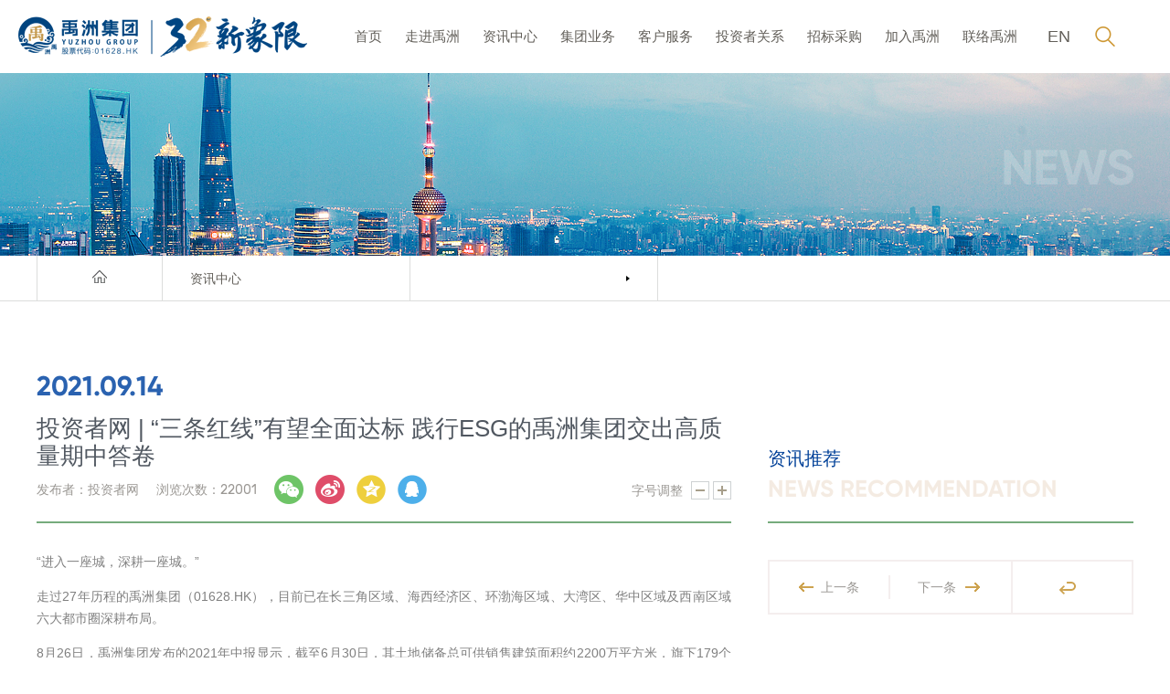

--- FILE ---
content_type: text/html; charset=utf-8
request_url: https://yuzhou-group.com/news.aspx?type=35&id=2903
body_size: 10269
content:




<!DOCTYPE html>

<html xmlns="http://www.w3.org/1999/xhtml">
<head><meta http-equiv="Content-Type" content="text/html; charset=utf-8" /><meta charset="utf-8" /><title>
	投资者网 | “三条红线”有望全面达标 践行ESG的禹洲集团交出高质量期中答卷 - 禹洲集团
</title><meta http-equiv="X-UA-Compatible" content="IE=edge" /><link rel="stylesheet" href="css/reset.css" /><link rel="stylesheet" href="css/library/animate.css" /><link rel="stylesheet" href="css/library/z-ui.css" /><link rel="stylesheet" href="css/main.css" /><link rel="stylesheet" href="css/masterslider.main.css" /><meta name="Keywords" content="禹洲集团,禹洲地产,禹洲" /><meta name="Description" content="1994年，禹洲集团成立于厦门。砥砺耕耘25载，秉承“大禹治水，荒漠成洲”的先贤精神，禹洲已发展成为集房地产开发商业投资运营、酒店运营、物业管理、金融、贸易为一体的多元化综合性集团。2009年11月禹洲集团地产板块禹洲地产在香港联交所成功上市（股票代码：01628.HK）。" /><meta name="author" content="2020-01-15" />
    <script src="js/jquery-3.5.1.min.js"></script>
    <script src="js/jquery_Migrate.js"></script>
     <script type="text/javascript" src="js/luxy.js" charset="utf-8"></script>
	<script type="text/javascript" src="js/library/jquery.SuperSlide.2.1.2.js"></script>
	<script type="text/javascript" src="js/library/wow.min.js"></script>
    <script type="text/javascript" src="js/library/raphael-min.js"></script>
	<script type="text/javascript" src="js/library/chinaMapConfig.js"></script>
	<script type="text/javascript" src="js/library/svg-map.js"></script>
	<script type="text/javascript" src="js/masterslider.min.js"></script>
	<script type="text/javascript" src="js/public.js"></script>
    <meta name="keywords" content="投资者网 | “三条红线”有望全面达标 践行ESG的禹洲集团交出高质量期中答卷" /><meta name="description" content="“进入一座城，深耕一座城。”走过27年历程的禹洲集团（01628.HK），目前已在长三角区域、海西经济区、..." />
    <script src="js/uaredirect.js"></script>
    
</head>
<body>
       
<div id="header">

    <a href="index.aspx" class="logo">
        <img src="images/logo.png" alt="">
    </a>

    <div class="R">
        <div class="navWrap">
            <div class="nav">
                <a href="index.aspx">首页</a>
                <a href="about.aspx">走进禹洲</a>
                <a href="news.aspx">资讯中心</a>
                <a href="industry.aspx">集团业务</a>
                <a href="customer.aspx">客户服务</a>
                 <a href="http://ir.yuzhou-group.com/sc/Home.aspx" target="_blank">投资者关系</a>
                <a href="http://cgzb.yuzhou-group.com/" target="_blank">招标采购</a>
                <a href="join.aspx">加入禹洲</a>
                <a href="contact.aspx">联络禹洲</a>

                <var class="bor"></var>
            </div>
            <div class="nav-su">
                <!--<var ></var>-->
                <div class="con-nav">
                    <div class="li uwo"></div>
                    <div class="li">

                        <a href="about.aspx?type=10">集团简介</a><a href="about.aspx?type=11">主席致辞</a><a href="about.aspx?type=12">领导团队</a><a href="about.aspx?type=13">发展历程</a><a href="about.aspx?type=14">企业荣誉</a><a href="about.aspx?type=15">企业文化</a><a href="about.aspx?type=16">企业公民</a><a href="about.aspx?type=36">小禹之家</a>
                    </div>
                    <div class="li">
                        <a href="news.aspx?type=17">集团新闻</a><a href="news.aspx?type=34">媒体报道</a><a href="news.aspx?type=18">企业视频</a><a href="news.aspx?type=33">企业书籍</a>
                    </div>
                    <div class="li">
                        <a href="industry.aspx?type=19">住宅开发</a><a href="industry.aspx?type=21">商业运营</a>
                    </div>
                    <div class="li uwo">
                    </div>
                    <div class="li uwo">
                    </div>
                    <div class="li uwo">
                    </div>


                    <div class="li">
                        <a href="join.aspx?type=26">人才理念</a><a href="join.aspx?type=27">禹洲学堂</a>
                    </div>
                    <div class="li" >
                        <a href="contact.aspx?type=30">各地公司</a><a href="contact.aspx?type=31">廉洁举报</a><a href="contact.aspx?type=32">投诉建议</a>
                    </div>

                </div>
            </div>
        </div>
        <div class="language">
        

          
                
              <a href="http://ir.yuzhou-group.com/en/Home.aspx" target="_blank">EN</a> 
           

        </div>

        <div class="search">
            <img class="ic" id="ic" src="images/head-search-ic.png" alt="">

            <div class="search_box">
                <input type="text" id="search" placeholder="请输入关键词">
            </div>

        </div>

    </div>

</div>
<script>
    var header_top = true;
    $(window).scroll(function () {
        scroll_set();
    })
    scroll_set();
    function scroll_set() {
        var t = $(window).scrollTop();

        if (t > 60) {
            $('#header').removeClass('afs');
            header_top = false;
        } else {
            $('#header').addClass('afs');
            header_top = true;
        }
    }


    $("#header .R").mousemove(function () {
        if (header_top) {
            $('#header').removeClass('afs');
        }

    }).mouseleave(function () {
        if (header_top) {
            $('#header').addClass('afs');
        }
    });
    $(function () {
        var search_txt;
        $('#ic').on('click', function () {
            search_txt = $('#search').val();
            if (search_txt != '') {
                window.location.href = "search.aspx?key=" + search_txt + "";
            }
            else {
                alert('请输入关键字搜索');
            }
        });
        $('#search').keydown(function (e) {
            search_txt = $('#search').val();
            if (e.keyCode == 13) {
                if (search_txt != '') {
                    window.location.href = "search.aspx?key=" + search_txt + "";
                }
                else {
                    alert('请输入关键字搜索');
                }
            }
        })

    })
</script>

    <div class="luxy">
     
        

    <div id="banner" style="background-image: url(&#47;upload&#47;img&#47;2020-01-04&#47;95f88d72-9d03-4b59-ad2e-044ca428a9d8.jpg);">
        <div class="auto">
           <h2 class="ri"><em>NEWS</em></h2>
        </div>
    </div>

    <!-- 面包屑 -->
    <div id="suNav">
        <div class="auto">
            <ul>
                <li class="ic1">
                    <img src="images/sunav-ic1.jpg" alt="">
                </li>
                <li class="li">
                    <a href="javascript:;">资讯中心</a>
                  
                </li>
                <li class="li uds">
                    <a href="news.aspx?type=35"></a>
                    <img src="images/sunav-ic2.jpg" alt="" class="po">
                </li>
            </ul>
            <div class="uds-dd">
                <div class="ul">
                    <a href="news.aspx?type=17" class="li ">集团新闻</a><a href="news.aspx?type=34" class="li ">媒体报道</a><a href="news.aspx?type=18" class="li ">企业视频</a><a href="news.aspx?type=33" class="li ">企业书籍</a>
                </div>
            </div>

        </div>
    </div>
    
	<div id="content" class="news1-data">

			<div class="cCont1">
				<div class="auto clear-float">
					<div class="L">
						<div class="Tit">
							<h4>2021.09.14</h4>
							<h1>投资者网 | “三条红线”有望全面达标 践行ESG的禹洲集团交出高质量期中答卷</h1>

							<div class="bit">
								<ul class="soi">
									<li>发布者：投资者网</li>
									<li>浏览次数：<em>22001</em></li>
								</ul>
                                <!--分享-->
								<div class="share">
									<div class="bshare-custom">
										<!--<div class="bsPromo bsPromo2"></div>-->
										<a title="分享到微信" class="bshare-weixin" href="javascript:void(0);"></a>
										<a title="分享到新浪微博" class="bshare-sinaminiblog"></a>
										<a title="分享到QQ空间" class="bshare-qzone" href="javascript:void(0);"></a>
										<a title="分享到QQ好友" class="bshare-qqim" href="javascript:void(0);"></a>
									</div>
								</div>
								<div class="set-fontSize">
									<em>字号调整</em>
									<div class="ts"><img src="images/news/news-data-ds.jpg" alt=""></div>
									<div class="tx"><img src="images/news/news-data-dx.jpg" alt=""></div>
								</div>
							</div>

						</div>


						<div class="Cont">
							<p>“进入一座城，深耕一座城。”</p><p>走过27年历程的禹洲集团（01628.HK），目前已在长三角区域、海西经济区、环渤海区域、大湾区、华中区域及西南区域六大都市圈深耕布局。</p><p>8月26日，禹洲集团发布的2021年中报显示，截至6月30日，其土地储备总可供销售建筑面积约2200万平方米，旗下179个项目分布于六大都市圈39个城市。</p><p>诞生于厦门的禹洲集团在深入新地盘的同时，合约销售金额也在同比上升。截至6月30日，集团累积合约销售面积为284.53万平方米，合约销售均价创新高达每平方米人民币1.85万元，合约销售金额约为人民币527.14亿元，同比上升23.02%，完成全年目标的47.92%。对此，禹洲集团称：“有信心完成今年1100亿元的销售目标。”</p><p>爱惜羽毛的企业才能实现可持续健康发展，在业绩增长之际，禹洲集团在内部控制和外部社会责任方面也频有积极举措。</p><p><br /></p><p><strong>债务管理显成效 “三条红线”达标指日可待</strong></p><p><br /></p><p>2020年8月，人民银行、住房和城乡建设部会同相关部门共同推出了被业内称为“三道红线”的重点房地产企业资金监测和融资管理规则。“剔除预收款后的资产负债率大于70％、净负债率大于100％、现金短债比小于1”，踩中上述红线对于房企融资有较大不良影响。</p><p>禹洲集团2021年中报表示，公司已经关注到中国房地产行业已进入到深刻变革和转型阶段，高杠杆扩张模式正逐渐退出历史舞台，市场运行逻辑出现根本性改变，依靠高杠杆、高负债、高库存实现高增长的模式难以为继。</p><p>意识到房地产行业亟待转型的禹洲集团，也在严控自身负债情况。数据显示，截至2021年6月30日，禹洲集团的银行及其他贷款、公司债券以及优先票据余额合共为601.86亿元，较2020年12月31日的639亿元减少5.81%。此外，公司的净负债比率也得到了有效控制，较去年底的85.8%下降5.38个百分点至80.42%。</p><p>在融资成本方面，上半年的加权平均融资成本为7.13%，较去年同期的7.22%下降0.09个百分点。现金短债比为1.85倍，较2020年12月31日的1.83倍上升1.09%，流动性充裕。剔除预收款之后的资产负债率约为73.98%，较2020年底下降3.94个百分点，随着资产负债率的下降，三条红线全部达标指日可待。</p><p>目前，禹洲集团的现金状况良好，公司称：“于2021年6月30日，本集团的现金及现金等价物及初始期限超过三个月之无抵押定期存款约为人民币280.72亿元，足以覆盖短期债务。”</p><p><br /></p><p><strong>践行绿色经济 推进低碳转型</strong></p><p><br /></p><p>《投资者网》注意到，禹洲集团对内进行债务管理的同时，对外在积极践行绿色经济，推进低碳转型。</p><p>公司中报表示：“在当下的时代，以碳中和为核心的绿色经济、低碳经济的公司经营理念越发收到市场的关注，疫情的突袭也凸显了绿色循环经济和可持续发展的重要性。绿色建筑作为集团未来发展方向的重点之一，其面积占比正在不断提升。未来，集团会继续全面整合绿色技术和绿色金融工具，推进低碳转型，为社会创造更大价值。”</p><p>截至2021年6月30日，禹洲集团旗下共有145个项目约2,000万平方米物业达到绿色建筑标准，其中逾500万平方米物业获得绿建二星及以上级别的国内或国际级别认定。</p><p>事实上，禹洲集团持续践行ESG理念，获得了多家评级机构的认可。</p><p>ESG是Environmental（环境），S指的是Social（社会），G指的是Governance（企业治理）的缩写。区别于传统财务指标，ESG从环境、社会、公司治理的角度来衡量企业发展的可持续性，是一种新兴的评价方式。</p><p>8月26日，首届ESG全球领导者峰会召开，高瓴集团创始人兼CEO张磊在会上认为：“对企业来说，践行ESG的理念是主动作为，重塑核心竞争力的一个历史性机遇，将奠定企业的长期可持续发展的关键优势。”全国社会保障基金理事会副理事长、党组成员陈文辉出席会议演讲表示：“当前ESG投资已成为全球主流投资机构的重要策略。”</p><p>禹洲集团董事会主席林龙安表示：“在疫情冲击全球经济的背景下，一家真正优秀的上市公司，除了保持长期稳定的增长外，其突出的ESG表现更能获得市场的长期看好。”</p><p>深谙ESG理念的禹洲集团秉承“以诚建城、以爱筑家”的宗旨，注重在市场、社会、环境三个维度中积极践行可持续发展理念，产品设计关注与生态环境和当地文化的融合，致力构建集休闲、人文、健康、生活于一体的和谐家园。例如，禹洲集团在上半年推出领先的“未来社区”的打造方案及“匠心制造”的工程提升计划，依托“给岁月以文明，给空间以温度”的价值理念，通过对物理、资讯、社会三元空间理论的结构重塑，为业主带来有温度的、有情感的、智慧化的居住体验。苏州禹洲山云庭以新颖的设计风格与周边山景资源完美融合，荣获2020年度设计创新楼盘及2020中国房企景观打造TOP5称号；此外，禹洲九颂嘉誉东方荣获AHLA亚洲人居景观奖实景展示优秀奖；位于漳州的禹洲雍江府、禹洲雍禧澜湾荣膺漳州市工程建设品质安全协会颁发的2020年度漳州市水仙杯优质工程奖。</p><p>MSCI公司（明晟公司）于2021年6月再次发布了ESG评级分析报告，重申禹洲集团BBB的ESG评级，在境内所有房企中排名继续位居第一。</p><p>2021年过半，禹洲集团交出了一份亮丽的期中成绩单。对于未来规划，林龙安表示将继续坚持“以初心、致匠心”的经营理念，持续创造更多价值，实现以利润为导向有质量的增长。</p><p><br/></p>
						</div>

					</div>
					<div class="R">
						<div class="Tit">
							<h2>资讯推荐</h2>
							<h3>NEWS RECOMMENDATION</h3>
						</div>

						<div class="co-box">
					
						</div>

						<div class="skd-btn">
							<a href="news.aspx?type=35&id=2896" class="prev">上一条</a>
							 <a href="news.aspx?type=35&id=2879" class="next">下一条</a>
							<a href="javascript:history.go(-1);" class="return"></a>
						</div>
					</div>
				</div>

			</div>

		</div>



	<!--分享 js-->
	<script type="text/javascript" charset="utf-8" src="http://static.bshare.cn/b/buttonLite.js#style=-1&amp;uuid=&amp;pophcol=2&amp;lang=zh"></script>
	<script type="text/javascript" charset="utf-8" src="http://static.bshare.cn/b/bshareC0.js"></script>
	<script>

	    $(function () {

	        // 字体大小调整
	        var fontSise = 14;
	        var $txt = $('.Cont p');
	        $('.set-fontSize .ts').click(function () {
	            fontSise--;
	            if (fontSise <= 12) {
	                fontSise = 12;
	                return;
	            }
	            $txt.css({
	                'font-size': fontSise + 'px'
	            });
	        });
	        $('.set-fontSize .tx').click(function () {
	            fontSise++;
	            if (fontSise >= 28) {
	                fontSise = 28;
	                return;
	            }
	            $txt.css({
	                'font-size': fontSise + 'px'
	            });
	        });


	    })

	</script>

        
	<!-- footer -->
		<div id="footer">
		    <div class="auto">
		        <div class="L">
		            <div class="ul">
		                <div class="li i1">
		                    <img src="images/footer-ic-2.png" alt="" class="ic">
		                    <p>
		                        全国招商&客服热线
		                        <em>400-060-1628</em>
		                    </p>
		                </div>
		                <div class="li i2">
		                    <img src="images/footer-ic-1.png" alt="" class="ic">
		                    <p>
		                        廉洁举报
		                        <em>+86 152 0176 2595</em>
		                    </p>
		                </div>
		            </div>
		        </div>

		        <div class="R">
		            <div class="un">
		                <p>
		                    <em>禹洲集团</em>
		                    <em>版权所有</em>
		                     <a href="javascript:;" class="flsm-btn">法律声明</a>
		                    <i>·</i>
		                    <a href="contact.aspx?type=30">联络我们</a>
		                    <i>·</i>
		                    <a href="javascript:;">关注我们</a>
		                </p>
		                <p>
		                    <a href="http://beian.miit.gov.cn/" target="_blank">闽ICP备10204979号</a> <i>·</i> <a target="_blank" href="http://www.reenoo.com/">设计支持</a>
		                </p>
                   
		            </div>

		            <div class="wx">
		                <img src="images/footer-ic3.png" alt="" class="ew">

		                <div class="pos animated fadeIn">
		                    <img src="images/footer-wx-img.jpg" alt="" class="ew-img">
		                </div>
		            </div>
		        </div>
		    </div>
		</div>

<div class="pop-wrap flsm-pop">
		    <var></var>
		    <div class="pop-cont ">
		        <img src="../images/fl-pop-close-ic.png" alt="" class="close">

		        <h2>法律声明</h2>
		        <h3><em>LEGAL DECLARATION</em></h3>

		        <div class="cont">

		            <h4>版权声明</h4>
		            <p>本公司网站内容为禹洲集团版权所有的文件，网站上的文件仅限于为公司形象信息展示和非商业目的使用，在此并未授权任何个人、单位或组织在任何网络、任何媒体上复制或公布。未经版权人许可，任何人不得擅自以非法的方式复制、传播、展示、镜像、上载、下载使用上述文件（包括但不限于上述范围所指内容），否则版权人将依法追究其法律责任。
		            </p>

		            <h4>免责声明</h4>
		            <p>版权人拥有对公司网站的内容进行随时更改之权利，事前将不会另行通知。版权人不保证本网站展示的资料是全面信息或是最新数据。
		                本网站内的所有图片(包括但不限于插图、透视图、设计图等)、模型、文字描述等，仅作为参考信息，非本公司的任何承诺或要约。
		                任何个人、单位或组织因本网站或依赖其内容进行交易所引致的损失，版权人和开发商均不承担任何责任。</p>

		            <h4>开发商声明</h4>
		            <p>公司网站有关开发项目信息的介绍，均以政府最后审批文件为准。商品房买卖双方之间的权利义务以当事人签订的商品房买卖合同为准。</p>

		        </div>

		    </div>
		</div>
    </div>
    <script src="js/autoToBaidu.js"></script>
    <div style="display:none">
        <script type="text/javascript" src="https://s9.cnzz.com/z_stat.php?id=1278659985&web_id=1278659985"></script>
    </div>
    
</body>
</html>


--- FILE ---
content_type: text/css
request_url: https://yuzhou-group.com/css/reset.css
body_size: 1640
content:
/*@font-face {*/
/*font-family: 'DINCond-Bold';*/
/*src: url('../font/dincond-bold-webfont.eot');*/
/*src: url('../font/dincond-bold-webfont.otf')format('otf'),*/
/*url('../font/dincond-bold-webfont.eot?#iefix') format('embedded-opentype'),*/
/*url('../font/dincond-bold-webfont.woff') format('woff'),*/
/*url('../font/dincond-bold-webfont.woff2') format('woff2'),*/
/*url('../font/dincond-bold-webfont.ttf') format('truetype'),*/
/*url('../font/dincond-bold-webfont.svg') format('svg');*/
/*font-weight: normal;*/
/*font-style: normal;*/
/*}*/

html,
body,
h1,
h2,
h3,
h4,
h5,
h6,
div,
dl,
dt,
dd,
ul,
ol,
li,
p,
pre,
hr,
figure,
table,
caption,
th,
td,
form,
fieldset,
legend,
input,
button,
textarea {
	margin: 0;
	padding: 0;
}

table {
	border-collapse: collapse;
	border-spacing: 0;
}

caption,
th {
	text-align: left;
	font-weight: normal;
}

html,
body,
fieldset,
img,
iframe,
abbr {
	border: 0;
}

i,
cite,
em,
var,
address,
dfn {
	font-style: normal;
}

[hidefocus],
summary {
	outline: 0;
}

li {
	list-style: none;
}

h1,
h2,
h3,
h4,
h5,
h6 {
	font-size: 100%;
	font-weight: inherit;
}

small {
	font-size: 100%;
	font-weight: normal;
}

sup,
sub {
	font-size: 83%;
}

pre,
code,
kbd,
samp {
	font-family: inherit;
}

q:before,
q:after {
	content: none;
}

textarea {
	overflow: auto;
	resize: none;
}

label,
summary {
	cursor: default;
}

a,
button {
	cursor: pointer;
}

del,
ins,
u,
s,
a,
a:hover {
	text-decoration: none;
}

body,
textarea,
input,
button,
select,
keygen,
legend {
	font: 14px/24px "Microsoft YaHei","΢���ź�",\5FAE\8F6F\96C5\9ED1,  arial, sans-serif, \5b8b\4f53;
	color: #333;
	outline: 0;
}

html {
	background-color: #FFF;
	margin: auto;
}

body {
	background-color: #FFF;
	position: relative;
	width: 100%;
	margin: 0 auto;
	min-width: 1230px;
	overflow-x: hidden;
	max-width: 1920px;
	left: 0;
}
#luxy{
	max-width: 1920px;
    margin: auto;
    left: 0px;
    right: 0px;
}
#header{
	max-width: 1920px;
}
p img{
	display:inline-block;
}
img {
	display: block;
	border: 0 none;
	max-width: 100%;
	/*margin:auto;*/
}

p {
	text-align: justify;
}

html {
	overflow-x: hidden;
	max-width: 1920px;
}

strong {
	display: block;
}

a {
	display: block;
	color: inherit;
	text-decoration: none;
}
a,
div {
	box-sizing: border-box;
}
#content{
	overflow: hidden;
}
#bsWXBox {
	box-sizing: content-box;
}

.clear-float:after {
	content: "";
	display: block;
	clear: both;
}

.auto {
	width: 1200px;
	margin: 0 auto;
	position: relative;
}

input,
button {
	outline: none;
	border: none;
	background-color: transparent;
}

input[type="checkbox"] {
	vertical-align: -2px;
	margin-right: 4px;
}

/*ռλ��*/
input::-webkit-input-placeholder {
	color: #888888;
}

input:-moz-placeholder {
	color: #888888;
}

input::-moz-placeholder {
	color: #888888;
}

input:-ms-input-placeholder {
	color: #888888;
}

textarea::-webkit-input-placeholder {
	color: #888888;
}

textarea:-moz-placeholder {
	color: #888888;
}

textarea::-moz-placeholder {
	color: #888888;
}

textarea:-ms-input-placeholder {
	color: #888888;
}

/* body::-webkit-scrollbar {
  width: 5px;
  height: 5px;
  -webkit-border-radius: 4px;
  -moz-border-radius: 4px;
  border-radius: 0;
}
body::-webkit-scrollbar-thumb {
  background-color: #cbcbcb;
  -webkit-border-radius: 4px;
  -moz-border-radius: 4px;
  border-radius: 0;
}
div::-webkit-scrollbar {
  width: 2px;
  height: 2px;
  -webkit-border-radius: 4px;
  -moz-border-radius: 4px;
  border-radius: 0;
}
div::-webkit-scrollbar-thumb {
  background-color: #cbcbcb;
  -webkit-border-radius: 4px;
  -moz-border-radius: 4px;
  border-radius: 0;
} */
/*����*/
.pop-wrap {
	display: none;
	width: 100%;
	height: 100%;
	position: fixed;
	left: 0;
	top: 0;
	z-index: 9999;
}

.pop-wrap var {
	width: 100%;
	height: 100%;
	background-color: #000;
	opacity: 0.4;
	filter: alpha(opacity=40);
	position: absolute;
	left: 0;
	top: 0;
	z-index: 10;
}

.pop-wrap .pop-cont {
	width: 1200px;
	position: absolute;
	left: 0;
	right: 0;
	top: 0;
	bottom: 0;
	margin: auto;
	z-index: 99;
}

--- FILE ---
content_type: text/css
request_url: https://yuzhou-group.com/css/library/z-ui.css
body_size: 3463
content:

/*>>>>>>>>>>>>>>>>>>>>>>>>-  load animated  -<<<<<<<<<<<<<<<<<<<<<<<<<<<*/

/* ==>>  z-icon-spinner  下横线 */
/*  html 标签 ：
    <div class="z-icon-spinner"> <div class="rect1"></div> <div class="rect2"></div> <div class="rect3"></div> <div class="rect4"></div> <div class="rect5"></div> </div>
*/
.z-icon-spinner {
    width: 80px;
    height: 90px;
    text-align: center;
    font-size: 10px;
    -webkit-user-select: none; -moz-user-select: none; -ms-user-select: none; user-select: none;
}
.z-icon-spinner > div {
    display: inline-block;
    width: 6px;
    height: 100%;
    margin: 0 2px;
    background-color: #67CF22;
    -webkit-animation: z-icon-spinner 1.2s infinite ease-in-out;
    animation: z-icon-spinner 1.2s infinite ease-in-out;
}

.z-icon-spinner .rect2 {  -webkit-animation-delay: -1.1s;  animation-delay: -1.1s; }
.z-icon-spinner .rect3 {  -webkit-animation-delay: -1.0s; animation-delay: -1.0s; }
.z-icon-spinner .rect4 {  -webkit-animation-delay: -0.9s; animation-delay: -0.9s; }
.z-icon-spinner .rect5 {  -webkit-animation-delay: -0.8s; animation-delay: -0.8s; }

@-webkit-keyframes z-icon-spinner {
    0%, 40%, 100% { -webkit-transform: scaleY(0.4) }
    20% { -webkit-transform: scaleY(1.0) }
}
@keyframes z-icon-spinner {
    0%, 40%, 100% {  transform: scaleY(0.4);  -webkit-transform: scaleY(0.4);  }
    20% {  transform: scaleY(1.0);  -webkit-transform: scaleY(1.0);  }
}

/* ==>>  z-icon-flipping  */
/*  html 标签 ：
    <div class="z-icon-flipping"></div>
*/
.z-icon-flipping {
    width: 80px;
    height: 80px;
    background-color: #67CF22;
    -webkit-animation: z-icon-flipping 1.2s infinite ease-in-out;
    animation: z-icon-flipping 1.2s infinite ease-in-out;
}
@-webkit-keyframes z-icon-flipping {
    0% { -webkit-transform: perspective(120px) }
    50% { -webkit-transform: perspective(120px) rotateY(180deg) }
    100% { -webkit-transform: perspective(120px) rotateY(180deg)  rotateX(180deg) }
}
@keyframes z-icon-flipping {
    0% {  transform: perspective(120px) rotateX(0deg) rotateY(0deg);  -webkit-transform: perspective(120px) rotateX(0deg) rotateY(0deg);  }
    50% {  transform: perspective(120px) rotateX(-180.1deg) rotateY(0deg);  -webkit-transform: perspective(120px) rotateX(-180.1deg) rotateY(0deg);  }
    100% {  transform: perspective(120px) rotateX(-180deg) rotateY(-179.9deg);  -webkit-transform: perspective(120px) rotateX(-180deg) rotateY(-179.9deg); }
}


/* ==>>  z-icon-rotateBlock  */
/*  html 标签 ：
     <div class="z-icon-rotateBlock"> <div class="cube1"></div> <div class="cube2"></div> </div>
*/
.z-icon-rotateBlock {
    width: 32px;
    height: 32px;
    position: relative;
}
.z-icon-rotateBlock > div{
    background-color: #67CF22;
    width: 30px;
    height: 30px;
    position: absolute;
    top: 0;
    left: 0;
    -webkit-animation: z-icon-rotateBlock 1.8s infinite ease-in-out;
    animation: z-icon-rotateBlock 1.8s infinite ease-in-out;
}
.z-icon-rotateBlock .cube2 {  -webkit-animation-delay: -0.9s;  animation-delay: -0.9s;  }

@-webkit-keyframes z-icon-rotateBlock {
    25% { -webkit-transform: translateX(42px) rotate(-90deg) scale(0.5) }
    50% { -webkit-transform: translateX(42px) translateY(42px) rotate(-180deg) }
    75% { -webkit-transform: translateX(0px) translateY(42px) rotate(-270deg) scale(0.5) }
    100% { -webkit-transform: rotate(-360deg) }
}
@keyframes z-icon-rotateBlock {
    25% {  transform: translateX(42px) rotate(-90deg) scale(0.5);  -webkit-transform: translateX(42px) rotate(-90deg) scale(0.5);  }
    50% {  transform: translateX(42px) translateY(42px) rotate(-179deg);  -webkit-transform: translateX(42px) translateY(42px) rotate(-179deg);  }
    50.1% {  transform: translateX(42px) translateY(42px) rotate(-180deg);  -webkit-transform: translateX(42px) translateY(42px) rotate(-180deg);  }
    75% {  transform: translateX(0px) translateY(42px) rotate(-270deg) scale(0.5);  -webkit-transform: translateX(0px) translateY(42px) rotate(-270deg) scale(0.5);  }
    100% {  transform: rotate(-360deg);  -webkit-transform: rotate(-360deg);  }
}



/* ==>>  z-icon-rotateBlock  */
/*  html 标签 ：
    <div class="z-icon-cubeGrid"> <div class="sk-cube sk-cube1"></div> <div class="sk-cube sk-cube2"></div> <div class="sk-cube sk-cube3"></div> <div class="sk-cube sk-cube4"></div> <div class="sk-cube sk-cube5"></div> <div class="sk-cube sk-cube6"></div> <div class="sk-cube sk-cube7"></div> <div class="sk-cube sk-cube8"></div> <div class="sk-cube sk-cube9"></div> </div>
*/
.z-icon-cubeGrid {
    width: 100px;
    height: 100px;
}
.z-icon-cubeGrid .sk-cube {
    width: 33.33%;
    height: 33.33%;
    background-color: #67CF22;
    float: left;
    -webkit-animation: z-icon-cubeGrid 1.3s infinite ease-in-out;
    animation: z-icon-cubeGrid 1.3s infinite ease-in-out;
}
.z-icon-cubeGrid .sk-cube1 {  -webkit-animation-delay: 0.2s; animation-delay: 0.2s; }
.z-icon-cubeGrid .sk-cube2 {  -webkit-animation-delay: 0.3s; animation-delay: 0.3s; }
.z-icon-cubeGrid .sk-cube3 {  -webkit-animation-delay: 0.4s; animation-delay: 0.4s; }
.z-icon-cubeGrid .sk-cube4 {  -webkit-animation-delay: 0.1s; animation-delay: 0.1s; }
.z-icon-cubeGrid .sk-cube5 {  -webkit-animation-delay: 0.2s; animation-delay: 0.2s; }
.z-icon-cubeGrid .sk-cube6 {  -webkit-animation-delay: 0.3s; animation-delay: 0.3s; }
.z-icon-cubeGrid .sk-cube7 {  -webkit-animation-delay: 0.0s; animation-delay: 0.0s; }
.z-icon-cubeGrid .sk-cube8 {  -webkit-animation-delay: 0.1s; animation-delay: 0.1s; }
.z-icon-cubeGrid .sk-cube9 {  -webkit-animation-delay: 0.2s; animation-delay: 0.2s; }

@-webkit-keyframes z-icon-cubeGrid {
    0%, 70%, 100% { -webkit-transform: scale3D(1, 1, 1); transform: scale3D(1, 1, 1); }
    35% { -webkit-transform: scale3D(0, 0, 1); transform: scale3D(0, 0, 1); } }

@keyframes z-icon-cubeGrid {
    0%, 70%, 100% { -webkit-transform: scale3D(1, 1, 1); transform: scale3D(1, 1, 1); }
    35% { -webkit-transform: scale3D(0, 0, 1); transform: scale3D(0, 0, 1); }
}



/* ==>>  z-icon-foldingCube  */
/*  html 标签 ：
   <div class="z-icon-foldingCube"> <div class="sk-cube1 sk-cube"></div> <div class="sk-cube2 sk-cube"></div> <div class="sk-cube4 sk-cube"></div> <div class="sk-cube3 sk-cube"></div> </div>
*/
.z-icon-foldingCube {
    width: 80px;
    height: 80px;
    position: relative;
    -webkit-transform: rotateZ(45deg);
    transform: rotateZ(45deg);
}
.z-icon-foldingCube .sk-cube {
    float: left;
    width: 50%;
    height: 50%;
    position: relative;
    -webkit-transform: scale(1.1);
    -ms-transform: scale(1.1);
    transform: scale(1.1);
}
.z-icon-foldingCube .sk-cube:before {
    content: '';
    position: absolute;
    top: 0;
    left: 0;
    width: 100%;
    height: 100%;
    background-color: #67CF22;

    -webkit-animation: z-icon-foldingCube 2.4s infinite linear both;
    animation: z-icon-foldingCube 2.4s infinite linear both;

    -webkit-transform-origin: 100% 100%;
    -ms-transform-origin: 100% 100%;
    transform-origin: 100% 100%;
}
.z-icon-foldingCube .sk-cube2 { -webkit-transform: scale(1.1) rotateZ(90deg); transform: scale(1.1) rotateZ(90deg); }
.z-icon-foldingCube .sk-cube3 { -webkit-transform: scale(1.1) rotateZ(180deg); transform: scale(1.1) rotateZ(180deg); }
.z-icon-foldingCube .sk-cube4 { -webkit-transform: scale(1.1) rotateZ(270deg); transform: scale(1.1) rotateZ(270deg); }
.z-icon-foldingCube .sk-cube2:before { -webkit-animation-delay: 0.3s; animation-delay: 0.3s; }
.z-icon-foldingCube .sk-cube3:before { -webkit-animation-delay: 0.6s; animation-delay: 0.6s; }
.z-icon-foldingCube .sk-cube4:before { -webkit-animation-delay: 0.9s; animation-delay: 0.9s; }

@-webkit-keyframes z-icon-foldingCube {
    0%, 10% {  -webkit-transform: perspective(140px) rotateX(-180deg); transform: perspective(140px) rotateX(-180deg); opacity: 0; }
    25%, 75% {  -webkit-transform: perspective(140px) rotateX(0deg); transform: perspective(140px) rotateX(0deg); opacity: 1; }
    90%, 100% {  -webkit-transform: perspective(140px) rotateY(180deg); transform: perspective(140px) rotateY(180deg); opacity: 0; }
}

@keyframes z-icon-foldingCube {
    0%, 10% { -webkit-transform: perspective(140px) rotateX(-180deg);  transform: perspective(140px) rotateX(-180deg); opacity: 0; }
    25%, 75% { -webkit-transform: perspective(140px) rotateX(0deg); transform: perspective(140px) rotateX(0deg); opacity: 1; }
    90%, 100% { -webkit-transform: perspective(140px) rotateY(180deg); transform: perspective(140px) rotateY(180deg); opacity: 0; }
}


/* ==>>  z-icon-doughnut  */
/*  html 标签 ：
   <div class="z-icon-doughnut"> <div class="z-icon-dou icon-dou1"> <div class="circle1"></div> <div class="circle2"></div> <div class="circle3"></div> <div class="circle4"></div> </div> <div class="z-icon-dou icon-dou2"> <div class="circle1"></div> <div class="circle2"></div> <div class="circle3"></div> <div class="circle4"></div> </div> <div class="z-icon-dou icon-dou3"> <div class="circle1"></div> <div class="circle2"></div> <div class="circle3"></div> <div class="circle4"></div> </div> </div>
*/

.z-icon-doughnut {
    width: 60px;
    height: 60px;
    position: relative;
}
.z-icon-doughnut .z-icon-dou > div {
    width: 12px;
    height: 12px;
    background-color: #67CF22;
    border-radius: 100%;
    position: absolute;

    -webkit-animation: z-icon-doughnut 1.2s infinite ease-in-out;
    animation: z-icon-doughnut 1.2s infinite ease-in-out;

    -webkit-animation-fill-mode: both;
    animation-fill-mode: both;
}
.z-icon-doughnut .z-icon-dou{
    position: absolute;
    width: 100%;
    height: 100%;
}

.z-icon-doughnut .icon-dou1{ -webkit-transform: rotateZ(0deg); transform: rotateZ(0deg); }
.z-icon-doughnut .icon-dou2{ -webkit-transform: rotateZ(45deg); transform: rotateZ(45deg); }

.z-icon-doughnut .icon-dou3{ -webkit-transform: rotateZ(90deg); transform: rotateZ(90deg); }

.z-icon-doughnut .circle1 { top: 0; left: 0; }
.z-icon-doughnut .circle2 { top: 0; right: 0; }
.z-icon-doughnut .circle3 { right: 0; bottom: 0; }
.z-icon-doughnut .circle4 { left: 0; bottom: 0; }

.z-icon-doughnut .icon-dou2 .circle1 { -webkit-animation-delay: -1.1s; animation-delay: -1.1s; }
.z-icon-doughnut .icon-dou3 .circle1 { -webkit-animation-delay: -1.0s; animation-delay: -1.0s; }

.z-icon-doughnut .icon-dou1 .circle2 { -webkit-animation-delay: -0.9s; animation-delay: -0.9s; }
.z-icon-doughnut .icon-dou2 .circle2 { -webkit-animation-delay: -0.8s; animation-delay: -0.8s; }
.z-icon-doughnut .icon-dou3 .circle2 { -webkit-animation-delay: -0.7s; animation-delay: -0.7s; }

.z-icon-doughnut .icon-dou1 .circle3 { -webkit-animation-delay: -0.6s; animation-delay: -0.6s; }
.z-icon-doughnut .icon-dou2 .circle3 { -webkit-animation-delay: -0.5s; animation-delay: -0.5s; }
.z-icon-doughnut .icon-dou3 .circle3 { -webkit-animation-delay: -0.4s; animation-delay: -0.4s; }

.z-icon-doughnut .icon-dou1 .circle4 { -webkit-animation-delay: -0.3s; animation-delay: -0.3s; }
.z-icon-doughnut .icon-dou2 .circle4 { -webkit-animation-delay: -0.2s; animation-delay: -0.2s;  }
.z-icon-doughnut .icon-dou3 .circle4 { -webkit-animation-delay: -0.1s; animation-delay: -0.1s; }

@-webkit-keyframes z-icon-doughnut {
    0%, 80%, 100% { -webkit-transform: scale(0.0) }
    40% { -webkit-transform: scale(1.0) }
}

@keyframes z-icon-doughnut {
    0%, 80%, 100% { transform: scale(0.0); -webkit-transform: scale(0.0); }
    40% { transform: scale(1.0); -webkit-transform: scale(1.0); }
}



/* ==>>  z-lever  */
.z-lever{
    display: inline-block;
    position: relative;
    cursor: default;
}
.z-lever:after{
    content: "";
    display: block;
    width: 100%;
    height: 0;
    border-bottom: 1px solid #1b15ac;
    position: absolute;
    left: 0;
    bottom:0;

    -webkit-transition-duration: 500ms;
    -moz-transition-duration: 500ms;
    -ms-transition-duration: 500ms;
    -o-transition-duration: 500ms;
    transition-duration: 500ms;

    -webkit-transition-timing-function: cubic-bezier(.77,0,.175,1);
    -moz-transition-timing-function: cubic-bezier(.77,0,.175,1);
    -ms-transition-timing-function: cubic-bezier(.77,0,.175,1);
    -o-transition-timing-function: cubic-bezier(.77,0,.175,1);
    transition-timing-function: cubic-bezier(.77,0,.175,1);
}

.z-lever.z-leverC:after{
    -webkit-transform: scaleX(0);
    -moz-transform: scaleX(0);
    -ms-transform: scaleX(0);
    -o-transform: scaleX(0);
    transform: scaleX(0);

    -webkit-transition-property: transform;
    -moz-transition-property: transform;
    -ms-transition-property: transform;
    -o-transition-property: transform;
    transition-property: transform;
}
.z-lever.z-leverC:hover:after{
    -webkit-transform: scaleX(1);
    -moz-transform: scaleX(1);
    -ms-transform: scaleX(1);
    -o-transform: scaleX(1);
    transform: scaleX(1);
}
.z-lever.z-leverL:after{
    width: 0;
    left: auto;
    right: 0;
    -webkit-transition-property: width;
    -moz-transition-property: width;
    -ms-transition-property: width;
    -o-transition-property: width;
    transition-property: width;
}
.z-lever.z-leverL:hover:after{
    width: 100%;
    right: auto;
    left: 0;
}
.z-lever.z-leverR:after{
    width: 0;
    right: auto;
    left: 0;
    -webkit-transition-property: width;
    -moz-transition-property: width;
    -ms-transition-property: width;
    -o-transition-property: width;
    transition-property: width;
}
.z-lever.z-leverR:hover:after{
    width: 100%;
    left: auto;
    right: 0;
}


/* ==>>  z-hoverBorder #悬停边框  */
.z-wrapBoxLine {
    text-decoration:none;
    position:relative;
}
.z-wrapBoxLine:after {
    content:'';
    display:block;
    position:absolute;
}
.z-wrapBoxLine:before {
    content:'';
    display:block;
    position:absolute;
}
.z-wrapBoxLine {
    border:0;
}
.z-wrapBoxLine:after,.z-wrapBoxLine:before {
    box-sizing:border-box;
    border:1px solid transparent;
    width:0;
    height:0;
}
.z-wrapBoxLine:after {
    top:0;
    left:0;
    -webkit-transition:border-color 0s ease-in 0.8s,width 0.2s ease-in 0.6s,height 0.2s ease-in 0.4s;
    transition:border-color 0s ease-in 0.8s,width 0.2s ease-in 0.6s,height 0.2s ease-in 0.4s;
}
.z-wrapBoxLine:before {
    bottom:0;
    right:0;
    -webkit-transition:border-color 0s ease-in 0.4s,width 0.2s ease-in 0.2s,height 0.2s ease-in;
    transition:border-color 0s ease-in 0.4s,width 0.2s ease-in 0.2s,height 0.2s ease-in;
}
.z-wrapBoxLine:hover:after,.z-wrapBoxLine:hover:before {
    width:100%;
    height:100%;
}
.z-wrapBoxLine:hover:after {
    border-top-color:#367dff;
    border-right-color:#367dff;
    -webkit-transition:width 0.2s ease-out,height 0.2s ease-out 0.2s;
    transition:width 0.2s ease-out,height 0.2s ease-out 0.2s;
}
.z-wrapBoxLine:hover:before {
    border-bottom-color:#367dff;
    border-left-color:#367dff;
    -webkit-transition:border-color 0s ease-out 0.4s,width 0.2s ease-out 0.4s,height 0.2s ease-out 0.6s;
    transition:border-color 0s ease-out 0.4s,width 0.2s ease-out 0.4s,height 0.2s ease-out 0.6s;
}


/* input 呼吸框 */
.z-fik-inp {
    display: inline-block;
    position: relative;
}
.z-fik-inp .z-ofu{
    content: "";
    display: block;
    width: 100%;

    border: 1px solid #367dff;
    position: absolute;
    left: 0;
    top: 50%;
    z-index: 1;

    -webkit-transform: scale(1.3,1.3);
    -moz-transform: scale(1.3,1.3);
    -ms-transform: scale(1.3,1.3);
    -o-transform: scale(1.3,1.3);
    transform: scale(1.3,1.3);

    opacity: 0;
    filter: Alpha(opacity=0);

    -webkit-transition: all ease 400ms;
    -moz-transition: all ease 400ms;
    -ms-transition: all ease 400ms;
    -o-transition: all ease 400ms;
    transition: all ease 400ms;
}
.z-fik-inp input{
    position: relative;
    z-index: 100;
}
.z-fik-inp input:focus + .z-ofu{
    height: 100%;
    top:0;
    margin-top: -1px;
    margin-left: -1px;
    -webkit-transform: scale(1,1);
    -moz-transform: scale(1,1);
    -ms-transform: scale(1,1);
    -o-transform: scale(1,1);
    transform: scale(1,1);
    opacity: 1;
    filter: Alpha(opacity=100);
}

--- FILE ---
content_type: text/css
request_url: https://yuzhou-group.com/css/main.css
body_size: 44451
content:
#header {
    min-width: 1280px;
    height: 80px;
    padding: 0 0 0 40px;
    background-color: #FFF;
    position: fixed;
    left: 0;
    right: 0;
    top: 0;
    z-index: 999;
    margin: auto;
    -webkit-transition: all 0.3s ease;
    -moz-transition: all 0.3s ease;
    -ms-transition: all 0.3s ease;
    transition: all 0.3s ease;
}

#header .logo {
    float: left;
    margin-top: 17px;
}

#header .R {
    float: right;
    height: 80px;
    padding-right: 40px;
    position: relative;
}

#header .R .navWrap {
    float: left;
    height: 80px;
}

#header .R .nav {
    float: left;
    height: 80px;
    position: relative;
}

#header .R .nav a {
    float: left;
    margin-right: 30px;
    height: 80px;
    line-height: 80px;
    font-size: 15px;
    color: #3b3730;
    opacity: 0.8;
    filter: alpha(opacity=80);
}

#header .R .nav .bor {
    width: 0;
    height: 0;
    border-top: 6px solid #4964c9;
    position: absolute;
    bottom: 0px;
}

#header .R .nav-su {
    position: absolute;
    left: 0;
    right: 0;
    top: 81px;
}

#header .R .nav-su .li {
    display: none;
    padding-left: 20px;
    background-color: rgba(0, 0, 0, 0.6);
    background-color: #000000 \0;
    height: 66px;
    position: absolute;
    left: 0;
    top: -1px;
    right: 0;
}

#header .R .nav-su .li a {
    float: left;
    margin-top: 26px;
    color: #c2baaa;
    font-size: 14px;
    margin-right: 28px;
    line-height: 1;
    transition: color 0.3s ease;
}

#header .R .nav-su .li a:hover {
    color: #f6d9b2;
}

#header .R .nav-su .li.uwo {
    display: none !important;
}

#header .R .language {
    float: left;
    width: 40px;
    height: 80px;
    position: relative;
    cursor: pointer;
}

#header .R .language a {
    font-size: 18px;
    color: #3b3730;
    line-height: 80px;
    text-align: center;
    opacity: .8;
    filter: alpha(opacity=80);
}

#header .R .language a:hover {
    color: #1e4197;
}

#header .R .language h4 {
    line-height: 26px;
    text-indent: 12px;
    font-size: 15px;
    color: #1e4197;
    -webkit-border-radius: 30px;
    -moz-border-radius: 30px;
    -ms-border-radius: 30px;
    border-radius: 30px;
    background-color: #FFF;
    /*border: 1px solid #d5bf95;*/
    position: relative;
    z-index: 20;
}

#header .R .language:before {
    content: "";
    display: none;
    width: 0;
    height: 0;
    border: 4px solid transparent;
    border-top: 4px solid #757575;
    position: absolute;
    right: 11px;
    top: 46px;
    z-index: 30;
}

#header .R .language ul {
    display: none;
    width: 198px;
    height: 66px;
    background-color: #4964c9;
    padding: 0 20px;
    position: absolute;
    left: -90px;
    top: 80px;
    cursor: default;
}

#header .R .language ul li {
    float: left;
    margin-right: 24px;
    color: #edf2fd;
    padding-top: 22px;
    opacity: .5;
    filter: Alpha(50);

}

#header .R .language ul li.on {
    opacity: 1;
    filter: Alpha(100);
}

#header .R .language ul li em {
    font-family: 'Gilroy-Bold';
}

#header .R .search {
    float: left;
    padding: 0 20px;
    margin-right: -20px;
    height: 80px;
    position: relative;
}

#header .R .search .ic {
    margin-top: 29px;
}

#header .R .search .search_box {
    display: none;
    /*display: block !important;*/
    width: 238px;
    height: 66px;
    padding: 8px 20px;
    background: #4c4a4f;
    position: absolute;
    right: -20px;
    top: 80px;
}

#header .R .search .search_box input {
    width: 200px;
    border: none;
    height: 50px;
    line-height: 50px;
    background-color: transparent;
    color: #fff;
}

#header.afs {
    background-color: transparent;
}

/*#header.afs .R .nav a {*/
/*color: #72706c;*/
/*}*/
#header.afs .R .nav .bor {
    opacity: 0;
    filter: alpha(opacity=0);
}

@media (max-width: 1320px) {
    #header {
        padding: 0 20px;
    }

    #header .R .nav a {
        margin-right: 25px;
    }
}

/*#ban .bd,#ban .bd ul,#ban .bd li{height:100% !important;}*/
/*#ban{overflow: hidden; position:relative; height:753px;}*/
#ban .bd li {
    position: relative;
}

#ban .bd .img {
    height: 100%;
    background: no-repeat center;
    background-size: cover;
    transform: scale(1);
    -webkit-transition: all .8s;
    transition: all .8s;
}

#ban .bd .txt {
    position: absolute;
    top: 0;
    left: 50%;
    height: 100%;
    width: 1200px;
    margin-left: -600px;
    z-index: 5;
}

/*#ban .bd .ms-slide .txt1{-webkit-transform: translateX(200px); transform: translateX(200px); -webkit-transition: transform 1s .5s; transition: transform 1s .5s;}*/
#ban .bd .txt img {
    position: absolute;
    top: 50%;
    left: 50%;
    max-width: none;
    -webkit-transform: translate(-50%, -50%);
    transform: translate(-50%, -50%);
}

#ban .bd .ms-slide.on .img {
    transform: scale(1.1);
}

/*#ban .bd .ms-slide.on .txt1{-webkit-transform: translateX(0); transform: translateX(0);}*/
#ban .next,
#ban .ms-nav-next,
#ban .prev,
#ban .ms-nav-prev {
    width: 56px;
    height: 56px;
    position: absolute;
    top: 0;
    bottom: 0;
    margin: auto;
    opacity: 0;
    filter: alpha(opacity=0);
    z-index: 99;
    cursor: pointer;
}

#ban .prev,
#ban .ms-nav-prev {
    left: 50px;
    background: url(../images/index/index-slider-prev.png) no-repeat 0 0;
}

#ban .next,
#ban .ms-nav-next {
    right: 50px;
    background: url(../images/index/index-slider-next.png) no-repeat 0 0;
}

#ban:hover .next,
#ban:hover .prev,
#ban .ms-nav-next,
#ban .ms-nav-prev {
    opacity: 1;
    filter: alpha(opacity=100);
}

#ban .hd {
    width: 100%;
    position: absolute;
    left: 0;
    bottom: 40px;
    z-index: 80;
    cursor: pointer;
}

#ban .hd ul {
    width: 1200px;
    margin: 0 auto;
    text-align: center;
}

#ban .hd ul li {
    display: inline-block;
    width: 12px;
    height: 12px;
    overflow: hidden;
    color: transparent;
    background-color: #FFF;
    margin-right: 15px;
    -webkit-border-radius: 12px;
    -moz-border-radius: 12px;
    border-radius: 12px;
    position: relative;
    cursor: pointer;
    transition: all 0.3s ease;
}

#ban .hd ul li.on {
    width: 40px;
    background-color: #d1a54c;
}

#ban .ms-bullets,
#masterslider2 .ms-bullets {
    width: 100%;
    position: absolute;
    left: 0;
    bottom: 30px !important;
    z-index: 80;
    cursor: pointer;
}

#ban .ms-bullets .ms-bullets-count,
#masterslider2 .ms-bullets .ms-bullets-count {
    position: static;
    width: 1200px;
    margin: 0 auto;
    text-align: center;
}

#ban .ms-bullets .ms-bullets-count .ms-bullet,
#masterslider2 .ms-bullets-count .ms-bullet {
    float: none;
    display: inline-block;
    width: 8px;
    height: 8px;
    overflow: hidden;
    color: transparent;
    background-color: #FFF;
    margin-right: 6px;
    -webkit-border-radius: 8px;
    -moz-border-radius: 8px;
    border-radius: 8px;
    position: relative;
    cursor: pointer;
    transition: all 0.3s ease;
}

#ban .ms-bullets .ms-bullets-count .ms-bullet.ms-bullet-selected,
#masterslider2 .ms-bullets-count .ms-bullet.ms-bullet-selected {
    width: 30px;
    background-color: #d1a54c;
}

@-webkit-keyframes ban_fadeInUp {
    from {
        opacity: 0;
        -webkit-transform: translate3d(0, 100px, 0);
        transform: translate3d(0, 100px, 0);
    }

    to {
        opacity: 1;
        -webkit-transform: translate3d(0, 0, 0);
        transform: translate3d(0, 0, 0);
    }
}

@keyframes ban_fadeInUp {
    from {
        opacity: 0;
        -webkit-transform: translate3d(0, 100px, 0);
        transform: translate3d(0, 100px, 0);
    }

    to {
        opacity: 1;
        -webkit-transform: translate3d(0, 0, 0);
        transform: translate3d(0, 0, 0);
    }
}

.ban_fadeInUp {
    -webkit-animation-name: ban_fadeInUp;
    animation-name: ban_fadeInUp;
}



#footer {
    background: #fff;
    height: 110px;
    padding-top: 34px;
}

#footer a {
    -webkit-transition: all 0.3s ease;
    -moz-transition: all 0.3s ease;
    -ms-transition: all 0.3s ease;
    transition: all 0.3s ease;
}

#footer a:hover {
    color: #000;
}

#footer p {
    color: #868686;
    cursor: default;
}

#footer .L {
    float: left;
}

#footer .L .ul .li {
    display: inline-block;
    vertical-align: middle;
    margin-right: 30px;
}

#footer .L .ul .li .ic {
    display: inline-block;
    vertical-align: middle;
    margin-right: 10px;
}

#footer .L .ul .li p {
    display: inline-block;
}

#footer .L .ul .li em {
    font: 400 20px 'Montserrat';
    letter-spacing: -1px;
}

#footer .L .ul .li.i1 em {
    color: #d9ad56;
}

#footer .L .ul .li.i2 em {
    color: #3669c9;
}

#footer .R {
    float: right;
}

#footer .R .un {
    float: left;
    width: 320px;
    padding-top: 5px;
}

#footer .R .un p a {
    display: inline-block;
}

#footer .R .un p em {
    display: inline-block;
}

#footer .R .un p i {
    display: inline-block;
}

#footer .R .wx {
    float: left;
    position: relative;
}

#footer .R .wx:hover .pos {
    display: block;
}

#footer .R .wx .pos {
    display: none;
    width: 80px;
    height: 100px;
    position: absolute;
    left: -26px;
    bottom: 20px;
    z-index: 99;
}

.flsm-pop .close {
    position: absolute;
    right: 10px;
    top: -63px;
    cursor: pointer;
}

.flsm-pop .pop-cont {
    height: 612px;
    background: url(../images/flsm-pop-bg.jpg) no-repeat center top;
    padding: 70px;
}

.flsm-pop .pop-cont h2 {
    color: #004098;
    font-size: 20px;
    margin-bottom: 10px;
}

.flsm-pop .pop-cont h3 {
    color: #f1e5db;
    font: 300 30px/22px 'Gilroy-Bold';
    margin-bottom: 35px;
}

.flsm-pop .pop-cont h4 {
    color: #45454d;
    font-size: 16px;
    margin-bottom: 14px;
    margin-top: 30px;
}

.flsm-pop .pop-cont p {
    color: #a9a9a9;
}

.flsm-pop .pop-cont .cont {
    width: 840px;
}

#banner {
    height: 200px;
    background-repeat: no-repeat;
    background-position: center top;
    margin-top: 80px;
    overflow: hidden;
}

#banner h2 {
    color: #fffffe;
    font: 54px/38px 'Gilroy-Bold';
    margin-top: 88px;
    letter-spacing: -1px;
}

#banner h2 em {
    opacity: 0.2;
    filter: alpha(opacity=20);
}

#banner h2.ri {
    text-align: right;
}

.banSlide {
    height: 470px;
    margin-top: 80px;
    position: relative;
}

.banSlide .bd li {
    height: 470px;
}

.banSlide .auto {
    position: absolute;
    left: 0;
    right: 0;
    top: 0;
    bottom: 0;
    margin: auto;
    z-index: 99;
}

.banSlide .auto em {
    opacity: 0.2;
    filter: alpha(opacity=20);
}

.banSlide h2 {
    color: #fffffe;
    font: 54px/38px 'Gilroy-Bold';
    letter-spacing: -1px;
    line-height: 1;
    position: absolute;
    left: 0;
    top: 50%;
    margin-top: -17px;
}

.banSlide h2 em {
    opacity: 0.2;
    filter: alpha(opacity=20);
}

.prev,
.next {
    transition: all .3s;
}

.banSlide .slideBox {
    position: relative;
}

.banSlide .slideBox:hover .prev,
.banSlide .slideBox:hover .next {
    opacity: 1;
}

.banSlide .slideBox .next,
.banSlide .slideBox .prev {
    display: none;
    width: 56px;
    height: 56px;
    position: absolute;
    top: 0;
    bottom: 0;
    margin: auto;
    z-index: 99;
    opacity: 0;
}

.banSlide .slideBox .next {
    right: 50px;
    background: url(../images/about/abput4-cont1-next.png) no-repeat center top;
}

.banSlide .slideBox .prev {
    left: 50px;
    background: url(../images/about/abput4-cont1-prev.png) no-repeat center top;
}

.banSlide .slideBox .prev:hover {
    background: url(../images/about/abput4-cont1-prev-on.png) no-repeat center top;
}

.banSlide .slideBox .next:hover {
    background: url(../images/about/abput4-cont1-next-on.png) no-repeat center top;
}

#suNav {
    height: 50px;
    border-bottom: 1px solid #dcdddc;
}

#suNav ul {
    border-left: 1px solid #dcdddc;
}

#suNav ul:after {
    content: "";
    display: block;
    clear: both;
}

#suNav ul a[href='javascript:;'] {
    cursor: default;
}

#suNav ul li {
    float: left;
    width: 210px;
    height: 50px;
    line-height: 50px;
    border-right: 1px solid #dcdddc;
    padding: 0 30px;
    position: relative;
}

#suNav ul li a {
    color: #3b3730;
    opacity: 0.8;
    filter: alpha(opacity=80);
}

#suNav ul li.uds {
    cursor: pointer;
}

#suNav ul li .po {
    display: none;
}

#suNav ul li.uds:before {
    content: "";
    display: block;
    width: 4px;
    height: 8px;
    background: url("../images/sunav-ic3.jpg") no-repeat 0 0;
    position: absolute;
    right: 30px;
    top: 21px;
    bottom: 0;
}

#suNav ul li.li img {
    position: absolute;
    right: 30px;
    top: 0;
    bottom: 0;
    margin: auto;
}

#suNav ul li.ic1 {
    width: 76px;
    text-align: center;
}

#suNav ul li.ic1 img {
    display: inline-block;
}

#suNav .uds-dd {
    display: none;
    width: 1275px;
    height: 49px;
    background-color: #f8ebda;
    position: absolute;
    left: 409px;
    top: 0;
}

#suNav .uds-dd .ul .li {
    float: left;
    line-height: 50px;
    margin-left: 30px;
    color: #b9b29f;
    opacity: 0.8;
    filter: alpha(opacity=80);
    -webkit-transition: all 0.3s ease;
    -moz-transition: all 0.3s ease;
    -ms-transition: all 0.3s ease;
    transition: all 0.3s ease;
}

#suNav .uds-dd .ul .li:hover,
#suNav .uds-dd .ul .li.on {
    color: #3b3730;
}

.cH1 {
    color: #004098;
    font-size: 20px;
    line-height: 1;
}

.cH2 {
    color: #cda173;
    font: 400 26px/1 'Gilroy-Bold';
    margin-top: 14px;
}

.cH2 em {
    opacity: 0.3;
    filter: alpha(opacity=30);
}

.cMore {
    clear: both;
    display: block;
    height: 70px;
    background-color: #eee1cb;
    text-align: center;
    line-height: 70px;
    font-size: 16px;
    color: #928b7f;
    letter-spacing: 1px;
    cursor: pointer;
    -webkit-transition: all 0.3s ease;
    -moz-transition: all 0.3s ease;
    -ms-transition: all 0.3s ease;
    transition: all 0.3s ease;
}

.cMore:hover {
    background-color: #4964c9;
    color: #FFF;
}

.index #index_slider {
    width: 100%;
    position: relative;
}

.index #index_slider .next,
.index #index_slider .prev {
    width: 56px;
    height: 56px;
    position: absolute;
    top: 0;
    bottom: 0;
    margin: auto;
    opacity: 0;
    filter: alpha(opacity=0);
    z-index: 99;
    -webkit-transition: all 0.3s ease;
    -moz-transition: all 0.3s ease;
    -ms-transition: all 0.3s ease;
    transition: all 0.3s ease;
    cursor: pointer;
}

.index #index_slider .prev {
    left: 50px;
    background: url(../images/index/index-slider-prev.png) no-repeat 0 0;
}

.index #index_slider .next {
    right: 50px;
    background: url(../images/index/index-slider-next.png) no-repeat 0 0;
}

.index #index_slider:hover .next,
.index #index_slider:hover .prev {
    opacity: 1;
    filter: alpha(opacity=100);
}

.index #index_slider .hd {
    width: 100%;
    position: absolute;
    left: 0;
    bottom: 40px;
}

.index #index_slider .hd ul {
    width: 1200px;
    margin: 0 auto;
    text-align: center;
}

.index #index_slider .hd ul li {
    display: inline-block;
    width: 12px;
    height: 12px;
    overflow: hidden;
    color: transparent;
    background-color: #FFF;
    margin-right: 15px;
    -webkit-border-radius: 12px;
    -moz-border-radius: 12px;
    border-radius: 12px;
    position: relative;
    cursor: pointer;
    transition: all 0.3s ease;
}

.index #index_slider .hd ul li.on {
    width: 40px;
    background-color: #d1a54c;
}

.index #index_slider .bd ul li {
    height: 860px;
    overflow: hidden;
}

.index #index_slider .bd ul li .bg {
    width: 100%;
    height: 100%;
    position: absolute;
    left: 0;
    top: 0;
}

.index #index_slider .bd ul li .auto {
    position: absolute;
    left: 0;
    right: 0;
    top: 0;
    bottom: 0;
}

.index #index_slider .bd ul li .t1 {
    height: 30%;
    position: absolute;
    right: 0;
    top: -100px;
    bottom: 0;
    margin: auto;
}

.index #index_slider .bd ul li .t2 {
    height: 30%;
    position: absolute;
    right: 0;
    top: -100px;
    bottom: 0;
    margin: auto;
}

.index #index_slider .bd ul li.slide3 .bg {
    background-position: center top !important;
}

.index #index_slider .bd ul li .t3 {
    /*width: 893px; */
    /* height: 15%; */
    height: 130px;
    position: absolute;
    right: 0;
    left: 0;
    top: 84px;
    margin: auto;

}

@media (max-height: 800px) {
    .index #index_slider .bd ul li .t3 {
        top: 100px;
    }
}

@media (max-height: 700px) {
    .index #index_slider .bd ul li .t3 {
        height: 110px;
        top: 100px;
    }
}

.index #index_slider .bd ul li .t4 {

    position: absolute;
    left: 0;
    top: -220px;
    bottom: 0;
    margin: auto;
}


.index .cCont1 .tab_btn .btn,
.c2_tab .btn,
.index .cCont1 li a,
.index .cCont1 li a *,
.index .cCont1 li a:after {
    -webkit-transition: all .4s;
    transition: all .4s;
}

.w1200 {
    width: 1200px;
    margin: 0 auto;
}

.w1200 * {
    box-sizing: border-box;
}

.index .cCont1 {
    padding-bottom: 70px;
    background: #fff;
}

.index .cCont1 .tab_btn {
    text-align: center;
    font-size: 0;
    text-align: center;
    padding: 52px 0 32px;
}

.index .cCont1 .tab_btn .btn {
    position: relative;
    display: inline-block;
    vertical-align: top;
    font-size: 24px;
    color: #cbc6b6;
    line-height: 40px;
    margin: 0 16px;
    cursor: pointer;
}

.index .cCont1 .tab_btn .btn:after {
    position: absolute;
    right: -17px;
    top: 9px;
    display: block;
    content: "";
    height: 22px;
    width: 3px;
    background: #e3dac4;
}

.index .cCont1 .tab_btn .btn:last-child:after {
    display: none;
}

.index .cCont1 .tab_btn .btn.on,
.index .cCont1 .tab_btn .btn:hover {
    color: #1d4098;
}

.index .cCont1 .bd {
    position: relative;
}

.index .cCont1 .bd .tempWrap:before {
    content: "";
    display: block;
    position: absolute;
    left: 0;
    top: 0;
    height: 100%;
    width: 0;
    border-left: 1px solid #c7c4bc;
}

.index .cCont1 .bd .tempWrap:after {
    content: "";
    display: block;
    position: absolute;
    right: 0;
    top: 0;
    height: 100%;
    width: 0;
    border-right: 1px solid #c7c4bc;
}

.index .cCont1 .bd ul {
    overflow: hidden;
}

.index .cCont1 .bd li {
    float: left;
}

.index .cCont1 .bd li:first-child a {
    border-left: 1px solid #c7c4bc;
}

.index .cCont1 li a {
    position: relative;
    z-index: 2;
    height: 234px;
    width: 400px;
    padding: 35px 40px 0;
    overflow: hidden;
    border: 1px solid #c7c4bc;
    border-left: 0 none;
}

.index .cCont1 li a:after {
    content: "";
    display: block;
    width: 102%;
    height: 102%;
    position: absolute;
    z-index: -1;
    left: -1px;
    top: 102%;
    background: #f3ede0;
}

.index .cCont1 .item {
    position: relative;
}

.index .cCont1 .item:after {
    display: block;
    height: 0;
    clear: both;
    content: "\200B";
}

.index .cCont1 .time {
    position: relative;
    font-size: 24px;
    color: #cbc6b6;
    line-height: 24px;
    font-family: 'Gilroy-Bold';
    margin-bottom: 14px;
}

.index .cCont1 .til {
    font-size: 18px;
    color: #6e6857;
    line-height: 24px;
    margin-bottom: 24px;
}

.index .cCont1 p {
    font-size: 14px;
    color: #989898;
    line-height: 22px;
}

.index .cCont1 .hd a {
    position: absolute;
    top: 50%;
    margin-top: -30px;
    width: 60px;
    height: 60px;
    background: #e3dac4 no-repeat center;
    -webkit-transition: none;
    transition: none;
}

.index .cCont1 .hd .prev {
    left: -100px;
    background-image: url("../images/index/prev.jpg");
    background-position: 0 top;
}

.index .cCont1 .hd .next {
    right: -100px;
    background-image: url("../images/index/next.jpg");
    background-position: -60px top;
}

.index .cCont1 .hd .prev {
    left: -100px;
    background-image: url("../images/index/prev.jpg");
    background-position: 0 top;
}

.index .cCont1 .hd .next {
    right: -100px;
    background-image: url("../images/index/next.jpg");
    background-position: -60px top;
}

.index .cCont1 li a:hover {
    border-color: #f3ede0;
}

.index .cCont1 li a:hover .time {
    color: #e8ce8d;
}

.index .cCont1 li a:hover .til {
    color: #1d4098;
}

.index .cCont1 li a:hover:after {
    top: -1px;
}

.index .cCont1 .hd .prev:hover {
    background-position: -60px top;
    -webkit-transition: all .4s;
    transition: all .4s;
}

.index .cCont1 .hd .next:hover {
    background-position: 0 top;
    -webkit-transition: all .4s;
    transition: all .4s;
}



.about1 .cCont1 {
    padding: 80px 0 90px;
    background: url(../images/about/about1-cont1-bg.jpg) no-repeat center bottom;
}

.about1 .cCont1:after {
    content: "";
    display: block;
    clear: both;
}

.about1 .cCont1 .L {
    float: left;
    width: 480px;
}

.about1 .cCont1 .L .ti {
    margin-top: 37px;
}

.about1 .cCont1 .L .ti h3 {
    color: #415e86;
    font-size: 28px;
    margin-bottom: 10px;
}

.about1 .cCont1 .L .ti h4 {
    color: #cda173;
    font: 26px/20px 'Gilroy-Bold';
    margin-top: 10px;
}

.about1 .cCont1 .L .ti h4 em {
    opacity: 0.3;
    filter: alpha(opacity=30);
}

.about1 .cCont1 .L .inf {
    margin-top: 30px;
    padding-left: 30px;
    position: relative;
}

.about1 .cCont1 .L .inf .ic {
    margin-top: 25px;
}

.about1 .cCont1 .L .inf .ic-in {
    display: none;
    position: absolute;
    left: 0;
    top: 3px;
}

.about1 .cCont1 .L .inf.up .ic-up {
    display: block;
}

.about1 .cCont1 .L .inf.down .ic-down {
    display: block;
}

.about1 .cCont1 .L .inf.down h3 {
    color: #9bc1a2;
}

.about1 .cCont1 .L .inf h2 {
    color: #4c4c4c;
    font-size: 15px;
    line-height: 1;
    opacity: 0.8;
    filter: alpha(opacity=80);
    margin-bottom: 5px;
}

.about1 .cCont1 .L .inf h3 {
    color: #ff1919;
    font: 400 33px/1 'Gilroy-Bold';
    line-height: 1;
    margin-bottom: 32px;
}

.about1 .cCont1 .L .inf h4 {
    color: #4c4c4c;
    font: 400 20px/1 'Gilroy-Bold';
}

.about1 .cCont1 .L .inf h5 {
    color: #4c4c4c;
    opacity: 0.7;
    filter: alpha(opacity=70);
}

.about1 .cCont1 .L .inf .ec {
    float: left;
    margin-right: 12px;
    margin-top: -3px;
}

.about1 .cCont1 .R {
    float: left;
    width: 660px;
}

.about1 .cCont1 .R .txt {
    padding-top: 78px;
}

.about1 .cCont1 .R .txt p {
    color: #5f5e5e;
    opacity: 0.7;
    filter: alpha(opacity=70);
    margin-top: 14px;
}

.about1 .cCont2 {
    height: 489px;
    background: url(../images/about/about1-cont2-bg.jpg) no-repeat center top;
}

.about1 .cCont2 .cont {
    padding-top: 185px;
}

.about1 .cCont2 .cont .kon {
    overflow: hidden;
    margin-bottom: 50px;
    position: relative;
}

.about1 .cCont2 .cont .kon .ic-date {
    margin-left: 116px;
}

.about1 .cCont2 .cont .kon h2 {
    height: 20px;
    margin-top: -23px;
    color: #0977da;
    font-size: 19px;
    position: relative;
    z-index: 10;
}

.about1 .cCont2 .cont .kon h2 em {
    float: left;
    margin-right: 198px;
}

.about1 .cCont2 .cont .more {
    width: 200px;
    height: 44px;
    border: 1px solid #FFF;
    position: relative;
}

.about1 .cCont2 .cont .more .ic {
    position: absolute;
    right: 20px;
    top: 0;
    bottom: 0;
    margin: auto;
}

.about1 .cCont2 .map {
    position: absolute;
    right: 0;
    top: 114px;
}

.about2 .cCont1 {
    height: 704px;
    background: url(../images/about/about2-cont1-1.jpg) no-repeat center top;
    padding-top: 80px;
    overflow: hidden;
}

.about2 .cCont1 .ti {
    margin-bottom: 50px;
}

.about2 .cCont1 .Cont:after {
    content: "";
    display: block;
    clear: both;
}

.about2 .cCont1 .Cont .le {
    float: left;
    width: 380px;
    margin-top: 84px;
}

.about2 .cCont1 .Cont .ri {
    float: right;
    width: 784px;
}

.about2 .cCont1 .Cont .ri .ic1 {
    margin-top: -6px;
}

.about2 .cCont1 .Cont .ri h3 {
    color: #d2c6b1;
    font: 400 24px/20px 'Gilroy-Bold';
    margin-top: 20px;
}

.about2 .cCont1 .Cont .ri .txt {
    margin-top: 14px;
}

.about2 .cCont1 .Cont .ri .txt p {
    margin-bottom: 9px;
    color: #5f5e5e;
}

.about2 .cCont1 .Cont .ri .ic2 {
    float: right;
}

.about2 .cCont2 {
    height: 454px;
    background: url(../images/about/about2-cont2-bg.jpg) no-repeat center top;
}

.about2 .cCont2 .L {
    float: left;
    width: 415px;
    padding: 54px 40px;
}

.about2 .cCont2 .L h2 {
    color: #004098;
    font-size: 20px;
    margin-bottom: 6px;
}

.about2 .cCont2 .L h2 em {
    color: #9e8c8c;
    font-size: 12px;
}

.about2 .cCont2 .L p {
    color: #5f646c;
    font-size: 16px;
}

.about2 .cCont2 .R {
    float: right;
    width: 784px;
    padding: 160px 0 0 240px;
    position: relative;
}

.about2 .cCont2 .R .tia {
    position: absolute;
    top: 85px;
    left: 106px;
}

.about2 .cCont2 .R p {
    color: #9e8b75;
    opacity: 0.8;
    filter: alpha(opacity=80);
}

.about3 .cCont1 {
    min-height: 938px;
    background: #fefefe url(../images/about/about3-cont1-bg.jpg) no-repeat center top;
    padding-top: 80px;
}

.about3 .cCont1 .Cont .kon-dd {
    position: relative;
}

.about3 .cCont1 .Cont .kon-dd .posImg {
    width: 387px;
    height: 437px;
    border-radius: 10px;
    overflow: hidden;
    position: absolute;
    left: 0;
    top: 51px;
}

.about3 .cCont1 .Cont .kon-dd .posBox .tip {
    width: 350px;
    height: 250px;
    position: absolute;
    left: 436px;
    top: -6px;
}

.about3 .cCont1 .Cont .kon-dd .posBox .tip h2 {
    color: #b8926d;
    font-size: 32px;
    line-height: 40px;
    margin-bottom: 13px;
}

.about3 .cCont1 .Cont .kon-dd .posBox .tip p {
    color: #5f5e5e;
    opacity: 0.8;
    filter: alpha(opacity=80);
}

.about3 .cCont1 .Cont .kon-dd .posBox .bim {
    width: 350px;
    position: absolute;
    left: 436px;
    top: 334px;
}

.about3 .cCont1 .Cont .kon-dd .posBox .bim:before {
    content: "";
    width: 10px;
    height: 10px;
    box-sizing: border-box;
    -webkit-border-radius: 10px;
    -moz-border-radius: 10px;
    -ms-border-radius: 10px;
    border-radius: 10px;
    border: 2px solid #dcc8ab;
    position: absolute;
    left: 0;
    top: -30px;
}

.about3 .cCont1 .Cont .kon-dd .posBox .bim:after {
    content: "";
    width: 0;
    height: 135px;
    box-sizing: border-box;
    border-left: 2px solid #dcc8ab;
    opacity: 0.4;
    filter: alpha(opacity=40);
    position: absolute;
    left: 4px;
    top: -163px;
}

.about3 .cCont1 .Cont .kon-dd .posBox .bim h3 {
    color: #5a6874;
    font-size: 20px;
    margin-bottom: 5px;
}

.about3 .cCont1 .Cont .kon-dd .posBox .bim h4 {
    color: #5a6874;
    font-size: 14px;
    margin-bottom: 22px;
}

.about3 .cCont1 .Cont .kon-dd .posBox .bim .txt {
    max-height: 245px;
    overflow: auto;
    box-sizing: content-box;
    padding-right: 15px;
    width: 100%;
}

.about3 .cCont1 .Cont .kon-dd .posBox .bim p {
    color: #5f5e5e;
    opacity: 0.8;
    filter: alpha(opacity=80);
    margin-bottom: 14px;
}

.about3 .cCont1 .Cont .kon-dt {
    width: 256px;
    position: absolute;
    right: 0;
    top: 190px;
}

.about3 .cCont1 .Cont .kon-dt:before {
    content: "";
    width: 10px;
    height: 10px;
    box-sizing: border-box;
    -webkit-border-radius: 10px;
    -moz-border-radius: 10px;
    -ms-border-radius: 10px;
    border-radius: 10px;
    border: 2px solid #dcc8ab;
    position: absolute;
    left: 50px;
    bottom: -148px;
}

.about3 .cCont1 .Cont .kon-dt:after {
    content: "";
    width: 0;
    height: 135px;
    box-sizing: border-box;
    border-left: 2px solid #dcc8ab;
    opacity: 0.4;
    filter: alpha(opacity=40);
    position: absolute;
    left: 54px;
    bottom: -140px;
}

.about3 .cCont1 .Cont .kon-dt .li {
    float: left;
    width: 106px;
    height: 106px;
    box-sizing: border-box;
    overflow: hidden;
    -webkit-border-radius: 50%;
    -moz-border-radius: 50%;
    -ms-border-radius: 50%;
    border-radius: 50%;
    margin: 0 12px 10px 0;
    cursor: pointer;
    position: relative;
    -webkit-transition: all 0.3s ease;
    -moz-transition: all 0.3s ease;
    -ms-transition: all 0.3s ease;
    transition: all 0.3s ease;
}

.about3 .cCont1 .Cont .kon-dt .li:before {
    content: "";
    display: block;
    -webkit-border-radius: 50%;
    -moz-border-radius: 50%;
    -ms-border-radius: 50%;
    border-radius: 50%;
    border: 4px solid #144199;
    opacity: 0;
    filter: alpha(opacity=0);
    -webkit-transition: all 0.3s ease;
    -moz-transition: all 0.3s ease;
    -ms-transition: all 0.3s ease;
    transition: all 0.3s ease;
    position: absolute;
    left: 0;
    top: 0;
    right: 0;
    bottom: 0;
}

.about3 .cCont1 .Cont .kon-dt .li.on:before {
    opacity: 1;
    filter: alpha(opacity=100);
}

.about3 .cCont1 .Cont .kon-dt .li:hover {
    transform: scale(1.04);
}

.about3 .cCont2 {
    height: 440px;
    background: url(../images/about/about3-cont2-bg.jpg) no-repeat center bottom -80px;
}

.about4 .cCont1 {
    height: 730px;
    overflow: hidden;
    background: url(../images/about/about4-cont1-bg.jpg) no-repeat center bottom;
}

.about4 .cCont1 .auto {
    padding-top: 80px;
    height: 730px;
}

.about4 .cCont1 .auto .ig {
    position: absolute;
    left: 510px;
    bottom: -22px;
}

.about4 .cCont1 .ti {
    margin-bottom: 50px;
}

.about4 .cCont1 .daSliderWrap {
    width: 1200px;
    height: 400px;
    overflow: hidden;
}

.about4 .cCont1 .daSliderWrap .slideBox {
    width: 1300px;
    height: 260px;
    position: relative;
}

.about4 .cCont1 .daSliderWrap .slideBox .bd li {
    float: left;
    width: 325px;
    height: 250px;
    position: relative;
}

.about4 .cCont1 .daSliderWrap .slideBox .bd li .box {
    width: 240px;
    max-height: 250px;
    padding-left: 26px;
    padding-bottom: 20px;
    background: url(../images/about/abput4-cont1-slider-bor.png) no-repeat left top;
    position: absolute;
    bottom: 0;
    left: 0;
}

.about4 .cCont1 .daSliderWrap .slideBox .bd li .box h3 {
    color: #edb245;
    font: 36px/27px 'Gilroy-Bold';
    margin: -14px 0 14px;
}

.about4 .cCont1 .daSliderWrap .slideBox .bd li .box p {
    color: #5f5e5e;
    opacity: 0.8;
    filter: alpha(opacity=80);
}

.about4 .cCont1 .daSliderWrap .slideBox .bd li .box .txt {
    width: 214px;
    box-sizing: content-box;
    padding-right: 12px;
    max-height: 168px;
    overflow: auto;
}

.about4 .cCont1 .daSliderWrap .slideBox .bd li .box .txt::-webkit-scrollbar {
    width: 5px;
    height: 3px;
    background-color: rgba(210, 210, 210, 0.1);
}

.about4 .cCont1 .daSliderWrap .slideBox .bd li .box .txt::-webkit-scrollbar-thumb {
    background-color: rgba(123, 121, 121, 0.1);
}

.about4 .cCont1 .daSliderWrap .slideBox .next,
.about4 .cCont1 .daSliderWrap .slideBox .prev {
    width: 56px;
    height: 56px;
    position: absolute;
    bottom: -56px;
    -webkit-transition: all 0.3s ease;
    -moz-transition: all 0.3s ease;
    -ms-transition: all 0.3s ease;
    transition: all 0.3s ease;
    z-index: 50;
}

.about4 .cCont1 .daSliderWrap .slideBox .next {
    background: url(../images/about/abput4-cont1-next.png) no-repeat center top;
    left: 66px;
}

.about4 .cCont1 .daSliderWrap .slideBox .next:hover {
    background: url(../images/about/abput4-cont1-next-on.png) no-repeat center top;
}

.about4 .cCont1 .daSliderWrap .slideBox .prev {
    background: url(../images/about/abput4-cont1-prev.png) no-repeat center top;
    left: 0px;
}

.about4 .cCont1 .daSliderWrap .slideBox .prev.on,
.about4 .cCont1 .daSliderWrap .slideBox .prev:hover {
    background: url(../images/about/abput4-cont1-prev-on.png) no-repeat center top;
}

.about5 .cCont1 {
    padding-top: 80px;

}

.about5 .cCont1 .ti {
    margin-bottom: 70px;
}

.about5 .cCont1 .list-cont {
    width: 1260px;
}

.about5 .cCont1 .list-cont h4 {
    float: left;
    box-sizing: border-box;
    width: 151px;
    height: 138px;
    background: url("../images/about/about5-cont1-list-ic.png") no-repeat 0 0;
    margin-right: 59px;
    text-align: center;
    color: #da9e34;
    font-size: 16px;
    line-height: 22px;
    padding-top: 31px;
    margin-bottom: 50px;
}

.about5 .cCont2 {
    height: 530px;
    background: url('../images/about/about5-cont2-bg.jpg') no-repeat center top;
}

.about5 .cCont2 .le {
    float: left;
}

.about5 .cCont2 .le h2 {
    padding-top: 60px;
    line-height: 1;
    margin-bottom: 62px;
    color: #ccb999;
    font: 30px 'Gilroy-Bold';

}

.about5 .cCont2 .le h2 em {
    color: #ff2a2a;
}

.about5 .cCont2 .le .list {
    float: left;
    width: 322px;
    height: 304px;
    /*overflow: auto;*/
    border-left: 2px solid #f1e7d5;
    padding-left: 20px;
    margin-left: 8px;
    position: relative;
}

.about5 .cCont2 .le .list .cont {
    height: 304px;
    overflow: auto;
    padding-right: 12px;
}

.about5 .cCont2 .le .list:after {
    content: '';
    display: block;
    width: 16px;
    height: 16px;
    background: url("../images/about/about5-cont2-list-ic.png") no-repeat 0 0;
    position: absolute;
    left: -9px;
    top: -20px;
}

.about5 .cCont2 .le .list:before {
    content: "";
    display: block;
    width: 304px;
    height: 0;
    border-top: 2px solid #f1e7da;
    position: absolute;
    left: 12px;
    top: -13px;
}

.about5 .cCont2 .le .list p {
    color: #938166;
    line-height: 20px;
    margin-bottom: 5px;
}

.about5 .cCont2 .ri {
    float: right;
    width: 457px;
    height: 530px;
}

.about5 .cCont2 .ri .box {
    width: 457px;
    height: 530px;
    background: url("../images/about/about5-cont2-ri2.jpg") no-repeat 0 0;
    padding: 385px 30px 0;
}

.about5 .cCont2 .ri .box h5 {
    color: #fff1c1;
    font-size: 32px;
    line-height: 1.2;
    margin-bottom: 8px;
}

.about5 .cCont2 .ri .box h6 em {
    color: #dd904b;
    font: 26px/20px 'Montserrat';
    opacity: .16;
    filter: Alpha(16);
    letter-spacing: -1px;
}



.about6 {
    min-height: 70px;
    position: relative;
}

.about6:after {
    content: "";
    display: block;
    height: 100px;
    background: url(../images/page-bim-share.png) no-repeat center top;
    position: absolute;
    left: 0;
    right: 0;
    bottom: 0;
}

.about6 .cCont1 {
    overflow: hidden;
    padding-top: 80px;
    padding-bottom: 80px;
    background: url(../images/about/about6-cont1-bg-new.jpg) no-repeat center bottom;
}

.about6 .cCont1 p {
    color: #999999;
}

.about6 .cCont1 .L {
    float: left;
    width: 480px;
}

.about6 .cCont1 .L .cH2 {
    margin-bottom: 30px;
}

.about6 .cCont1 .L h3 {
    color: #0d4098;
    font-size: 30px;
    line-height: 1;
    margin-bottom: 10px;
}

.about6 .cCont1 .R {
    float: right;
    width: 660px;
    min-height: 300px;
    padding-top: 74px;
}

.about6 .cCont1 .R p {
    margin-top: 14px;
}

.about6 .cCont2 {
    height: 491px;
    background: url(../images/about/about6-cont2-bg.jpg) no-repeat center top;
}

.about6 .cCont2 .L {
    width: 842px;
    height: 419px;
    background: url(../images/about/about6-cont2-le-bg-new.png) no-repeat 0 0;
    position: absolute;
    left: -360px;
    top: 36px;
}

.about6 .cCont2 .L .ic-r {
    display: none;
    position: absolute;
    right: 24px;
    bottom: 0;
}

.about6 .cCont2 .L .cont {
    float: right;
    width: 482px;
    position: relative;
    z-index: 30;
}

.about6 .cCont2 .L .cont h2 {
    color: #f6d08a;
    font: 30px/26px 'Gilroy-Bold';
    margin-bottom: 14px;
    padding-top: 90px;
    margin-top: -10px;
}

.about6 .cCont2 .L .cont h3 span {
    line-height: 1;
    display: inline-block;
}

.about6 .cCont2 .L .cont h3 {
    color: #fefefe;
    font-size: 36px;
    line-height: 1 !important;
    /* margin-bottom: 20px; */
    margin-top: -10px;
    letter-spacing: 10px;
    font-weight: 300;
}

.about6 .cCont2 .L .cont h4 {
    color: #865905;
    font-size: 16px;
    margin-top: 20px;
}

.about6 .cCont2 .R {
    float: right;
    width: 660px;
    position: absolute;
    right: 160px;
    top: 0;
}

.about6 .cCont2 .R .bow {
    width: 332px;
    height: 332px;
    position: absolute;
    right: 0;
    top: 60px;
}

.about6 .cCont2 .R .bow .ip1 {
    position: absolute;
    left: 0;
    top: 0;
    right: 0;
    bottom: 0;
    margin: auto;
}

.about6 .cCont2 .R .bow .ip2 {
    position: absolute;
    left: 0;
    top: 0;
}

.about6 .cCont2 .R .bow .li {
    width: 220px;
    position: absolute;
}

.about6 .cCont2 .R .bow .li h3 {
    color: #004098;
    font-size: 18px;
}

.about6 .cCont2 .R .bow .li h4 {
    color: #636e72;
    font-size: 14px;
}

.about6 .cCont2 .R .bow .li.i1 {
    text-align: right;
    right: 277px;
    top: 50px;
}

.about6 .cCont2 .R .bow .li.i1 .bor {
    position: absolute;
    right: -35px;
    top: 20px;
}

.about6 .cCont2 .R .bow .li.i2 {
    left: 276px;
    top: 50px;
}

.about6 .cCont2 .R .bow .li.i2 .bor {
    position: absolute;
    left: -35px;
    top: 20px;
}

.about6 .cCont2 .R .bow .li.i3 {
    left: 308px;
    top: 182px;
}

.about6 .cCont2 .R .bow .li.i3 .bor {
    position: absolute;
    left: -35px;
    top: 20px;
}

.about6 .cCont2 .R .bow .li.i4 {
    left: 124px;
    top: 305px;
}

.about6 .cCont2 .R .bow .li.i4 .bor {
    position: absolute;
    top: -24px;
    left: 39px;
}

.about6 .cCont2 .R .bow .li.i5 {
    text-align: right;
    right: 308px;
    top: 182px;
}

.about6 .cCont2 .R .bow .li.i5 .bor {
    position: absolute;
    right: -35px;
    top: 20px;
}

.about6 .cCont3 {
    height: 668px;
    background: url(../images/about/about6-cont3-bg.jpg) no-repeat center top;
}

.about6 .cCont3 .Tit {
    text-align: center;
    padding: 100px 0 70px;
    line-height: 1;
}

.about6 .cCont3 .Tit h2 {
    float: left;
    font-size: 20px;
    color: #9d8f82;
    cursor: pointer;
}

.about6 .cCont3 .Tit h2.i1 {
    margin: 0 65px 0 330px;
}

.about6 .cCont3 .Tit h2.on {
    color: #004098;
}

.about6 .cCont3 .list-bt .li {
    height: 59px;
    margin-bottom: 16px;
}

.about6 .cCont3 .list-bt .li em {
    display: block;
    width: 72px;
    height: 59px;
}

.about6 .cCont3 .list-bt .li p {
    display: table-cell;
    vertical-align: middle;
    height: 59px;
    color: #999;
}

.about6 .cCont3 .list-bt .le {
    float: left;
    width: 400px;
}

.about6 .cCont3 .list-bt .le p {
    width: 308px;
    text-align: right;
}

.about6 .cCont3 .list-bt .le em {
    float: right;
    background: url(../images/about/about6-cont3-nu1.png) no-repeat 0 0;
}

.about6 .cCont3 .list-bt .ri {
    float: right;
    width: 440px;
}

.about6 .cCont3 .list-bt .ri p {
    width: 350px;
    text-align: left;
}

.about6 .cCont3 .list-bt .ri em {
    float: left;
    margin-right: 20px;
    background: url(../images/about/about6-cont3-nu2.png) no-repeat 0 0;
}

.about6 .cCont3 .list-bt em.n1 {
    background-position: 0 0;
}

.about6 .cCont3 .list-bt em.n2 {
    background-position: 0 -74px;
}

.about6 .cCont3 .list-bt em.n3 {
    background-position: 0 -148px;
}

.about6 .cCont3 .list-bt em.n4 {
    background-position: 0 -222px;
}

.about6 .cCont3 .list-bt em.n5 {
    background-position: 0 -296px;
}

.about6 .cCont3 .list-bt em.n6 {
    background-position: 0 0;
}

.about6 .cCont3 .list-bt em.n7 {
    background-position: 0 -74px;
}

.about6 .cCont3 .list-bt em.n8 {
    background-position: 0 -148px;
}

.about6 .cCont3 .list-bt em.n9 {
    background-position: 0 -222px;
}

.about6 .cCont3 .list-bt em.n10 {
    background-position: 0 -296px;
}

.about7 .cCont1 {
    background: url(../images/about/about7-cont1-bg-new.jpg) no-repeat left bottom;
}

.about7 .cCont1 .auto {
    min-height: 400px;
    padding-top: 80px;
    padding-bottom: 60px;
}

.about7 .cCont1 .auto:after {
    content: "";
    display: block;
    clear: both;
}

.about7 .cCont1 .auto .L {
    float: left;
    width: 392px;
}

.about7 .cCont1 .auto .L .txt {
    margin-top: 35px;
}

.about7 .cCont1 .auto .L .txt p {
    color: #8f8e8e;
}

.about7 .cCont1 .auto .R {
    float: right;
    width: 660px;
    padding-top: 80px;
    margin-top: 16px;
}

.about7 .cCont1 .auto .R p {
    color: #8f8e8e;
    margin-bottom: 16px;
}

.about7 .cCont1 .auto .R .txt {
    box-sizing: content-box;
    width: 100%;
    padding-right: 15px;
    height: 268px;
    overflow: auto;
}

.about7 .cCont2 {
    height: 489px;
    background: url(../images/about/about7-cont2-bg.jpg) no-repeat center top;
    padding-top: 94px;
}

.about7 .cCont2 .Cont {
    height: 300px;
}

.about7 .cCont2 .Cont .L {
    float: left;
    width: 490px;
}

.about7 .cCont2 .Cont .L .ic {
    float: left;
    margin-right: 30px;
}

.about7 .cCont2 .Cont .L h2 {
    color: #fe5843;
    font-size: 36px;
    font-weight: 300;
    margin: 50px 0 -10px;
    line-height: 1;
    position: relative;
    z-index: 20;
}

.about7 .cCont2 .Cont .L h2 em {
    margin-right: 22px;
}

.about7 .cCont2 .Cont .L h3 {
    color: #f1e4d7;
    font: 300 40px/1 'Rubik';
    letter-spacing: -2px;
}

.about7 .cCont2 .Cont .R {
    clear: both;
    width: 590px;
    padding-top: 25px;
}

.about7 .cCont2 .Cont .R h3 {
    color: #b1a385;
    font-size: 36px;
    line-height: 1;
    font-weight: 300;
    margin-bottom: 20px;
}

.about7 .cCont2 .Cont .R p {
    color: #999;
}

.about7 .cCont3 {
    height: 490px;
}

.about7 .cCont3 .L {
    float: left;
    width: 902px;
    padding-right: 100px;
    height: 490px;
    padding-top: 50px;
    margin-left: -360px;
    background: #6c9c71 url(../images/about/about7-cont3-le-bg.jpg) no-repeat right 50px bottom;
}

.about7 .cCont3 .L .cont {
    float: right;
    width: 444px;
}

.about7 .cCont3 .L .cont .ow-dd {
    height: 290px;
    position: relative;
}

.about7 .cCont3 .L .cont .ow-dd h2 {
    color: #f9f2e8;
    font-size: 36px;
    margin-bottom: -20px;
    line-height: 1;
    position: relative;
    z-index: 20;
}

.about7 .cCont3 .L .cont .ow-dd h3 {
    color: #7dae82;
    font: 56px/41px 'Rubik';
    letter-spacing: -3px;
    margin-bottom: 18px;
}

.about7 .cCont3 .L .cont .ow-dd p {
    color: #cfd8c5;
}

.about7 .cCont3 .L .cont .ow-dd .ic {
    display: none;
    position: absolute;
    left: -97px;
    top: -2px;
}

.about7 .cCont3 .L .cont .ow-dt {
    padding-top: 35px;
    margin-top: 35px;
    position: relative;
}

.about7 .cCont3 .L .cont .ow-dt:before {
    content: "";
    width: 800px;
    height: 0;
    border-top: 2px solid #7dae82;
    position: absolute;
    left: -360px;
    top: 0;
}

.about7 .cCont3 .L .cont .ow-dt .li {
    float: left;
    margin-right: 48px;
    color: #7dae82;
    font-size: 22px;
    cursor: pointer;
}

.about7 .cCont3 .L .cont .ow-dt .li.on {
    color: #e1e2d4;
}

.about7 .cCont3 .R {
    float: right;
    width: 1018px;
    height: 490px;
    margin-right: -360px;
    overflow: hidden;
    background-color: #6c9c71;
}

.about7 .cCont3 .R img {
    width: 100%;
}

.news1 .cCont1 {
    height: 840px;
    background: url(../images/news/news1-cont1-bg.jpg) no-repeat center bottom;
    padding-top: 80px;
}

.news1 .cCont1 .list-card {
    width: 1230px;
    margin-top: 54px;
}

.news1 .cCont1 .list-card .li {
    float: left;
    width: 380px;
    height: 518px;
    background-color: #FFF;
    margin-right: 30px;
    position: relative;
}

.news1 .cCont1 .list-card .li:before {
    content: "";
    background: url(../images/news/news-list-bor.png) no-repeat 0 0;
    -webkit-transition: all 0.2s;
    -moz-transition: all 0.2s;
    -ms-transition: all 0.2s;
    transition: all 0.2s;
    opacity: 0;
    filter: alpha(opacity=0);
    position: absolute;
    left: 0;
    right: 0;
    top: 0;
    bottom: 0;
    z-index: 10;
}

.news1 .cCont1 .list-card .li:hover:before {
    opacity: 1;
    filter: alpha(opacity=100);
    left: 0;
    right: 0;
    top: 0;
    bottom: 0;
}

.news1 .cCont1 .list-card .li:hover .cont h4 {
    color: #2a63b0;
}

.news1 .cCont1 .list-card .li .img {
    height: 260px;
    overflow: hidden;
}

.news1 .cCont1 .list-card .li .img img {
    width: 100%;
}

.news1 .cCont1 .list-card .li .cont {
    height: 258px;
    padding: 50px 30px;
    border: 2px solid #f1f1ea;
    border-top: none;
    position: relative;
}

.news1 .cCont1 .list-card .li .cont h3 {
    color: #515861;
    font-size: 20px;
    line-height: 1.2;
    margin-bottom: 15px;
}

.news1 .cCont1 .list-card .li .cont h4 {
    color: #dcb871;
    font: 300 24px/20px 'Gilroy-Bold';
    position: absolute;
    left: 30px;
    bottom: 30px;
    -webkit-transition: all 0.3s ease;
    -moz-transition: all 0.3s ease;
    -ms-transition: all 0.3s ease;
    transition: all 0.3s ease;
}

.news1 .cCont1 .list-card .li .cont .txt p {
    color: #808080;
}

.news1 .cCont2 {
    padding-bottom: 100px;
    min-height: 70px;
    position: relative;
}

.news1 .cCont2:after {
    content: "";
    display: block;
    height: 100px;
    background: url(../images/page-bim-share.png) no-repeat center top;
    position: absolute;
    left: 0;
    right: 0;
    bottom: 0;
}

.news1 .cCont2 .auto {
    margin-top: -30px;
    background-color: #FFF;
    padding-top: 70px;
}

.news1 .cCont2 .L {
    float: left;
    width: 820px;
    padding-right: 40px;
    border-right: 2px solid #eeebe6;
}

.news1 .cCont2 .L .news-list .dl {
    height: 100px;
    overflow: hidden;
    margin-bottom: 40px;
}

.news1 .cCont2 .L .news-list .dl .dt {
    float: left;
    width: 102px;
    height: 102px;
    padding: 25px 20px;
    background-color: #f6f6f6;
    -webkit-transition: all 0.3s ease;
    -moz-transition: all 0.3s ease;
    -ms-transition: all 0.3s ease;
    transition: all 0.3s ease;
}

.news1 .cCont2 .L .news-list .dl .dt h4 {
    color: #cacacc;
    font: 300 24px/1 'Gilroy-Bold';
    -webkit-transition: all 0.3s ease;
    -moz-transition: all 0.3s ease;
    -ms-transition: all 0.3s ease;
    transition: all 0.3s ease;
}

.news1 .cCont2 .L .news-list .dl .dt h4 em {
    font-size: 20px;
}

.news1 .cCont2 .L .news-list .dl .dd {
    float: right;
    width: 640px;
    height: 100px;
    border-bottom: 2px solid #f6f2ec;
}

.news1 .cCont2 .L .news-list .dl .dd h3 {
    color: #515861;
    font-size: 18px;
    margin-bottom: 10px;
    -webkit-transition: all 0.3s ease;
    -moz-transition: all 0.3s ease;
    -ms-transition: all 0.3s ease;
    transition: all 0.3s ease;
    overflow: hidden;
    text-overflow: ellipsis;
    display: -webkit-box;
    -webkit-box-orient: vertical;
    -webkit-line-clamp: 1;
}

.news1 .cCont2 .L .news-list .dl .dd .txt {
    overflow: hidden;
    text-overflow: ellipsis;
    display: -webkit-box;
    -webkit-box-orient: vertical;
    -webkit-line-clamp: 2;
}

.news1 .cCont2 .L .news-list .dl .dd .txt p {
    color: #808080;
}

.news1 .cCont2 .L .news-list .dl:hover .dt {
    background-color: #e7b353;
}

.news1 .cCont2 .L .news-list .dl:hover .dt h4 {
    color: #FFF;
}

.news1 .cCont2 .L .news-list .dl:hover .dd h3 {
    color: #2a62b0;
}

.news1 .cCont2 .R {
    float: right;
    width: 380px;
    padding-top: 105px;
}

.news1 .cCont2 .R .sex-box {
    padding-bottom: 40px;
    padding-left: 30px;
    padding-right: 16px;
}

.news1 .cCont2 .R .sex-box h5 {
    color: #7b7571;
    padding-bottom: 15px;
    padding-left: 30px;
    background: url(../images/news/news-date-ic.png) no-repeat left 2px;
}

.news1 .cCont2 .R .sex-box ul li {
    display: inline-block;
    color: #b8b9ba;
    font: 300 20px/1 'Gilroy-Bold';
    margin-right: 14px;
    cursor: pointer;
}

.news1 .cCont2 .R .sex-box ul li em {
    font-family: 'Microsoft YaHei';
}

.news1 .cCont2 .R .sex-box ul li.on {
    color: #e2a739;
}

.news1 .cCont2 .R .searchBox {
    padding-left: 30px;
    background-color: #f6f6f6;
}

.news1 .cCont2 .R .searchBox input {
    width: 240px;
    height: 80px;
    padding-left: 40px;
    background: url(../images/news/news-search-ic.png) no-repeat left center;
}

.news2 {
    background: url(../images/news/news2-cont1-bg.jpg) no-repeat center bottom;
    padding-top: 80px;
}

.news2 .cCont1 {
    padding-bottom: 154px;
    background: url(../images/about/news2-cont1-bg.jpg) no-repeat center bottom;
}

.news2 .cCont1 .video-card {
    padding-top: 50px;
    width: 1230px;
}

.news2 .cCont1 .video-card:after {
    content: "";
    display: block;
    clear: both;
}

.news2 .cCont1 .video-card .li {
    float: left;
    width: 390px;
    height: 370px;
    margin-right: 15px;
    margin-bottom: 20px;
    background: url(../images/news/news2-cont1-v-bg.jpg) no-repeat center top;
}

.news2 .cCont1 .video-card .li .img {
    height: 230px;
    overflow: hidden;
    margin: 16px 16px 0;
    position: relative;
}

.news2 .cCont1 .video-card .li .img:before {
    content: "";
    display: block;
    width: 54px;
    height: 54px;
    background: url(../images/news/news2-v-ic1.png) no-repeat 0 0;
    position: absolute;
    left: 0;
    right: 0;
    top: 0;
    bottom: 0;
    margin: auto;
    -webkit-transition: all 0.3s ease;
    -moz-transition: all 0.3s ease;
    -ms-transition: all 0.3s ease;
    transition: all 0.3s ease;
}

.news2 .cCont1 .video-card .li:hover .img:before {
    transform: scale(1.2);
}

.news2 .cCont1 .video-card .li .cont {
    padding: 30px 24px 0;
    color: #95897f;
    font-size: 16px;
}

.news3 {
    min-height: 70px;
    position: relative;
}

.news3:after {
    content: "";
    display: block;
    height: 100px;
    background: url(../images/page-bim-share.png) no-repeat center top;
    position: absolute;
    left: 0;
    right: 0;
    bottom: 0;
}

.news3 .cCont1 {
    background: url(../images/news/news3-cont1-bg.jpg) no-repeat center 170px;
    min-height: 735px;
    padding-top: 80px;
    padding-bottom: 80px;
}

.news3 .cCont1 .Cont {
    width: 1280px;
    margin-left: -30px;
    margin-top: 160px;
    background-color: #FFF;
    padding: 40px 30px;
}

.news3 .cCont1 .Cont .ovs-dt {
    /*width: 420px;*/
    text-align: center;
    height: 50px;
    margin: 0 auto 30px;
}

.news3 .cCont1 .Cont .ovs-dt .li {
    display: inline-block;
    width: 140px;
    height: 50px;
    text-align: center;
    line-height: 50px;
    color: #cabeb4;
    font-size: 20px;
    border: 1px solid #dedede;
    margin-left: -1px;
    cursor: pointer;
}

.news3 .cCont1 .Cont .ovs-dt .li.on {
    color: #004098;
}

.news3 .cCont1 .Cont .date-cont {
    margin-bottom: 25px;
    text-align: center;
}

.news3 .cCont1 .Cont .date-cont a {
    display: inline-block;
    margin: 0 5px;
    color: #cabeb4;
    font: 300 18px/1 'Gilroy-Bold';
}

.news3 .cCont1 .Cont .date-cont a.on {
    color: #004098;
}

.news3 .cCont1 .Cont .card-kda {
    width: 1275px;
}

.news3 .cCont1 .Cont .card-kda .li {
    float: left;
    width: 350px;
    margin-bottom: 40px;
    margin-right: 75px;
    background: url(../images/news/news3-lts-shaw.png) no-repeat center top 245px;
}

.news3 .cCont1 .Cont .card-kda .li .cont {
    width: 250px;
    height: 400px;
    margin: auto;
}

.news3 .cCont1 .Cont .card-kda .li .cont .img {
    height: 340px;
    overflow: hidden;
    border: 2px solid #e8e1d5;
}

.news3 .cCont1 .Cont .card-kda .li .cont .img img {
    width: 100%;
}

.news3 .cCont1 .Cont .card-kda .li .cont h4 {
    color: #95897f;
    font-size: 16px;
    height: 60px;
    line-height: 60px;
    text-align: center;
}

.news3 .cCont1 .Cont .card-kda .li .cont h4 em {
    color: #ff3000;
    font: 30px 'Rubik';
    vertical-align: middle;
}

.news3 .cCont1 .Cont .card-hua {
    width: 1280px;
}

.news3 .cCont1 .Cont .card-hua .li {
    float: left;
    width: 560px;
    height: 305px;
    margin-bottom: 30px;
    margin-right: 80px;
}

.news3 .cCont1 .Cont .card-hua .li .img {
    box-shadow: 0 10px 20px 1px #f2ece1;
}

.news3 .cCont1 .Cont .card-hua .li h4 {
    height: 70px;
    text-align: center;
    line-height: 70px;
    color: #95928f;
    font-size: 18px;
}

.news1-data .cCont1 {
    padding-top: 80px;
    padding-bottom: 100px;
    min-height: 70px;
    position: relative;
}

.news1-data .cCont1:after {
    content: "";
    display: block;
    height: 100px;
    background: url(../images/page-bim-share.png) no-repeat center top;
    position: absolute;
    left: 0;
    right: 0;
    bottom: 0;
}

.news1-data .cCont1 .L {
    float: left;
    width: 760px;
}

.news1-data .cCont1 .L .Tit {
    padding-bottom: 22px;
    border-bottom: 2px solid #76ab7c;
    margin-bottom: 30px;
}

.news1-data .cCont1 .L .Tit h4 {
    color: #2a62b0;
    font: 30px/1 'Gilroy-Bold';
    line-height: 1;
    margin-bottom: 14px;
}

.news1-data .cCont1 .L .Tit h1 {
    color: #515861;
    font-size: 26px;
    min-height: 60px;
    margin-bottom: 10px;
    line-height: 30px;
}

.news1-data .cCont1 .L .Tit .bit:after {
    content: "";
    /*overflow: hidden;*/
    display: block;
    clear: both;
}

.news1-data .cCont1 .L .Tit .bit .soi {
    float: left;
}

.news1-data .cCont1 .L .Tit .bit .soi li {
    display: inline-block;
    color: #9b9894;
    margin-right: 15px;
}

.news1-data .cCont1 .L .Tit .bit .soi li em {
    font-family: 'Rubik';
}

.news1-data .cCont1 .L .Tit .bit .set-fontSize {
    float: right;
}

.news1-data .cCont1 .L .Tit .bit .set-fontSize em {
    color: #9b9894;
    vertical-align: middle;
    margin-right: 5px;
}

.news1-data .cCont1 .L .Tit .bit .set-fontSize .ts {
    display: inline-block;
    vertical-align: middle;
    cursor: pointer;
}

.news1-data .cCont1 .L .Tit .bit .set-fontSize .tx {
    display: inline-block;
    vertical-align: middle;
    cursor: pointer;
}

.news1-data .cCont1 .L .Cont span,
.news1-data .cCont1 .L .Cont p {
    color: #808080;
    margin-bottom: 14px;
    line-height: 1.72;
}

.news1-data .cCont1 .L .Cont span {
    font-size: inherit !important;
}

.news1-data .cCont1 .L .Cont img {
    display: inline-block;
    /*margin: 30px 0;*/
}

.news1-data .cCont1 .R {
    float: right;
    width: 400px;
}

.news1-data .cCont1 .R .Tit {
    height: 163px;
    padding: 80px 0 22px;
    border-bottom: 2px solid #76ab7c;
    margin-bottom: 30px;
}

.news1-data .cCont1 .R .Tit h2 {
    color: #004098;
    font-size: 20px;
    margin-bottom: 10px;
}

.news1-data .cCont1 .R .Tit h3 {
    color: #cda173;
    font: 26px/1 'Gilroy-Bold';
    opacity: 0.2;
    filter: alpha(opacity=20);
}

.news1-data .cCont1 .R .co-box .dl {
    overflow: hidden;
    height: 70px;
    margin-bottom: 20px;
}

.news1-data .cCont1 .R .co-box .dl .dt {
    float: left;
    width: 70px;
    height: 70px;
    background-color: #faf8f6;
    padding: 14px 12px;
    margin-right: 20px;
}

.news1-data .cCont1 .R .co-box .dl .dt h4 {
    color: #dcb871;
    font: 26px/20px 'Gilroy-Bold';
}

.news1-data .cCont1 .R .co-box .dl .dt h4 em {
    font-size: 13px;
}

.news1-data .cCont1 .R .co-box .dl .dd {
    float: left;
    width: 250px;
    height: 70px;
}

.news1-data .cCont1 .R .co-box .dl .dd h3 {
    width: 250px;
    height: 70px;
    display: table-cell;
    vertical-align: middle;
    color: #515861;
    font-size: 16px;
}

.news1-data .cCont1 .R .skd-btn {
    height: 60px;
    margin-top: 40px;
    border: 2px solid #f4eeee;
}

.news1-data .cCont1 .R .skd-btn a {
    float: left;
    width: 33.3333%;
    height: 56px;
    box-sizing: border-box;
    background-image: url(../images/news/news-data-ri-bs-ic.png);
    line-height: 56px;
    background-attachment: no-repeat;
    position: relative;
    color: #9b9894;
    -webkit-transition: all 0.3s ease;
    -moz-transition: all 0.3s ease;
    -ms-transition: all 0.3s ease;
    transition: all 0.3s ease;
}

.news1-data .cCont1 .R .skd-btn a:hover {
    background-image: url(../images/news/news-data-ri-bs-ic-on.png);
    color: #004098;
}

.news1-data .cCont1 .R .skd-btn .prev {
    background-position: left center;
    padding-left: 56px;
}

.news1-data .cCont1 .R .skd-btn .prev:before {
    content: '';
    width: 0;
    height: 26px;
    border-left: 2px solid #f4eeee;
    position: absolute;
    right: 0;
    top: 0;
    bottom: 0;
    margin: auto;
}

.news1-data .cCont1 .R .skd-btn .next {
    background-position: -130px center;
    padding-left: 30px;
}

.news1-data .cCont1 .R .skd-btn .return {
    background-position: -260px center;
    border-left: 2px solid #f4eeee;
}

.industry1 .cCont1 {
    padding-top: 80px;
    padding-bottom: 70px;
    min-height: 420px;
    background: url(../images/industry/industry1-cont1-bg.jpg) no-repeat center bottom;
}

.industry1 .cCont1 .L {
    float: left;
    width: 460px;
}

.industry1 .cCont1 .L .cont {
    margin-top: 30px;
}

.industry1 .cCont1 .L .cont h3 {
    color: #0d4098;
    font-size: 30px;
    line-height: 1;
    margin-bottom: 6px;
}

.industry1 .cCont1 .L .cont h3 em {
    font-family: 'Gilroy-Bold';
}

.industry1 .cCont1 .L .cont h4 {
    color: #cda173;
    font: 26px/1 'Gilroy-Bold';
    margin-bottom: 10px;
}

.industry1 .cCont1 .L .cont h4 em {
    opacity: 0.3;
    filter: alpha(opacity=30);
}

.industry1 .cCont1 .L .cont p {
    color: #808080;
}

.industry1 .cCont1 .R {
    float: right;
    width: 670px;
    padding-top: 70px;
}

.industry1 .cCont1 .R p {
    color: #808080;
    margin-top: 14px;
}

.industry1 .cCont2 {
    /*height: 570px;*/
    /*background: url(../images/industry/industry1-cont2-bg.jpg) no-repeat center top;*/
}

.industry1 .cCont2 .bd li {
    /*height: 800px;*/
    margin-bottom: -1px;
    position: relative;
}

.industry1 .cCont2 .bd li .tit {
    height: 308px;
    background: url("../images/industry/industry1-cont-sinslide-tit.png") repeat-x 0 0;
    position: absolute;
    left: 0;
    right: 0;
    bottom: 0;
    z-index: 50;
}

.industry1 .cCont2 .bd li .tit h4 {
    width: 1200px;
    margin: auto;
    padding-left: 35px;
    height: 30px;
    background: url("../images/industry/industry1-cont-sinslide-tit-ic.png") no-repeat 0 2px;
    color: #ffffff;
    font-size: 20px;
    position: absolute;
    bottom: 30px;
    right: 0;
    left: 0;
}

.industry1 .cCont2 .bd li .tit h4 em {
    display: inline-block;
    margin-right: 20px;
}

.industry1 .cCont2 .slideBox {
    position: relative;
    overflow: hidden;
}

.industry1 .cCont2 .slideBox .next,
.industry1 .cCont2 .slideBox .prev {
    width: 56px;
    height: 56px;
    position: absolute;
    top: 0;
    bottom: 0;
    margin: auto;
    z-index: 99;
}

.industry1 .cCont2 .slideBox .next {
    right: 50px;
    background: url(../images/about/abput4-cont1-next.png) no-repeat center top;
}

.industry1 .cCont2 .slideBox .prev {
    left: 50px;
    background: url(../images/about/abput4-cont1-prev.png) no-repeat center top;
}

.industry1 .cCont2 .slideBox .prev:hover {
    background: url(../images/about/abput4-cont1-prev-on.png) no-repeat center top;
}

.industry1 .cCont2 .slideBox .next:hover {
    background: url(../images/about/abput4-cont1-next-on.png) no-repeat center top;
}

.industry1 .cCont3 {
    height: 700px;
    background: url(../images/industry/industry1-cont3-bg.jpg) no-repeat center top;
}

.industry1 .cCont3 .L {
    float: left;
    width: 520px;
    margin-top: 232px;
    margin-left: 365px;
    /* margin-right: auto; */
}

.industry1 .cCont3 .L h2 {
    color: #ebcb98;
    font-size: 40px;
    line-height: 1;
    margin-bottom: 25px;
}

.industry1 .cCont3 .L p {
    color: #c9e1bb;
}

.industry1 .cCont3 .L .nukont {
    margin-top: 34px;
}

.industry1 .cCont3 .L .nukont .li {
    float: left;
    margin-left: 80px;
}

.industry1 .cCont3 .L .nukont .li h5 {
    color: #ebcb98;
    font-size: 14px;
    line-height: 1;
}

.industry1 .cCont3 .L .nukont .li h5 em {
    font-size: 36px;
    font-family: 'Rubik';
}

.industry1 .cCont3 .L .nukont .i1 {
    margin-left: 0;
}

.industry1 .cCont3 .svgMapWrap .map {
    float: right;
}

.industry1 .cCont3 .svgMapWrap {
    /*padding-right: 50px;*/
    position: absolute;
    right: 0;
    top: 65px;
}

.industry1 .cCont3 .svgMapWrap .map-pos {
    width: 100%;
    height: 100%;
    position: absolute;
    left: 0;
    top: 0;
}

.industry1 .cCont3 .svgMapWrap .map-pos .li[data-map='heilongjiang'].on a,
.industry1 .cCont3 .svgMapWrap .map-pos .li[data-map='neimongol'].on a {
    font-size: 12px;
}

.industry1 .cCont3 .svgMapWrap .map-pos .li.on a {
    width: 38px;
    height: 42px;
    text-align: center;
    line-height: 38px;
    background: url("../images/industry1-map-ic.png") no-repeat center;
    position: relative;
    top: -20px;
    left: -10px;
    color: #FFF;
}

.industry1 .cCont3 .svgMapWrap .map-pos .li {
    cursor: pointer;
    position: absolute;
}

.industry1 .cCont3 .svgMapWrap .map-pos .li a {
    color: #995242;
    /*-webkit-transition: all 0.3s ease;*/
    /*-moz-transition: all 0.3s ease;*/
    /*-ms-transition: all 0.3s ease;*/
    /*transition: all 0.3s ease;*/
}

.industry1 .cCont3 .svgMapWrap .map-ga {
    display: none;
    position: absolute;
    right: 0;
    top: 386px;
}

.industry1 .cCont4 {
    padding-bottom: 100px;
    min-height: 70px;
    position: relative;
}

.industry1 .cCont4:after {
    content: "";
    display: block;
    height: 100px;
    background: url(../images/page-bim-share.png) no-repeat center top;
    position: absolute;
    left: 0;
    right: 0;
    bottom: 0;
}

.industry1 .cCont4 .dws-dt {
    height: 70px;
    margin-top: -70px;
    margin-bottom: 70px;
    background-color: #FFF;
    padding: 16px 16px 0;
}

.industry1 .cCont4 .dws-dt .drop-down {
    float: left;
    width: 208px;
    height: 54px;
    margin-right: 10px;
    position: relative;
}

.industry1 .cCont4 .dws-dt .drop-down .drop-txt {
    height: 54px;
    padding: 0 40px 0 16px;
    overflow: hidden;
    text-overflow: ellipsis;
    display: -webkit-box;
    -webkit-box-orient: vertical;
    -webkit-line-clamp: 1;
    line-height: 54px;
    color: #535353;
    background: #f1f1f1 url(../images/down-txt-ic.png) no-repeat right 16px center;
}

.industry1 .cCont4 .dws-dt .drop-down ul {
    display: none;
    background-color: #FFF;
    max-height: 168px;
    overflow: auto;
    box-shadow: 0 2px 21px -5px rgba(0, 0, 0, 0.1);
    position: absolute;
    left: 0;
    right: 0;
    top: 100%;
    z-index: 200;
}

.industry1 .cCont4 .dws-dt .drop-down ul::-webkit-scrollbar {
    width: 5px;
    height: 3px;
    background-color: rgba(210, 210, 210, 0.1);
}

.industry1 .cCont4 .dws-dt .drop-down ul::-webkit-scrollbar-thumb {
    background-color: rgba(123, 121, 121, 0.1);
}

.industry1 .cCont4 .dws-dt .drop-down ul li {
    height: 28px;
    line-height: 28px;
    padding: 0 16px;
    overflow: hidden;
    text-overflow: ellipsis;
    display: -webkit-box;
    -webkit-box-orient: vertical;
    -webkit-line-clamp: 1;
    cursor: pointer;
}

.industry1 .cCont4 .dws-dt .drop-down ul li.on {
    background-color: #ce9f48;
}

.industry1 .cCont4 .dws-dt .searchBox {
    float: right;
    width: 296px;
    height: 56px;
    background-color: #f1f1f1;
}

.industry1 .cCont4 .dws-dt .searchBox .itx {
    width: 164px;
    height: 56px;
    padding: 0 16px;
}

.industry1 .cCont4 .dws-dt .searchBox .btn {
    float: right;
    width: 100px;
    height: 56px;
    color: #FFF;
    text-align: left;
    text-indent: 46px;
    background: #105dc7 url(../images/industry/industry1-cont4-se.png) no-repeat left 20px center;
}

.industry1 .cCont4 .card-cont {
    width: 1240px;
    overflow: hidden;
}

.industry1 .cCont4 .card-cont .card {
    float: left;
    width: 390px;
    height: 490px;
    border: 2px solid #f1f1ea;
    margin: 0 15px 40px 0;
    position: relative;
}

.industry1 .cCont4 .card-cont .card:before {
    content: "";
    display: block;
    background: url(../images/industry/industry1-cont4-bor.png) no-repeat left bottom;
    position: absolute;
    left: -2px;
    top: -2px;
    right: -2px;
    bottom: -2px;
    opacity: 0;
    filter: alpha(opacity=0);
    -webkit-transition: all 0.3s ease;
    -moz-transition: all 0.3s ease;
    -ms-transition: all 0.3s ease;
    transition: all 0.3s ease;
}

.industry1 .cCont4 .card-cont .card:hover:before {
    opacity: 1;
    filter: alpha(opacity=100);
}

.industry1 .cCont4 .card-cont .card .img {
    height: 244px;
    overflow: hidden;
}

.industry1 .cCont4 .card-cont .card .img img {
    width: 100%;
}

.industry1 .cCont4 .card-cont .card .cont {
    padding: 40px 28px 0;
}

.industry1 .cCont4 .card-cont .card .cont h3 {
    color: #515861;
    font-size: 20px;
    line-height: 1;
    margin-bottom: 16px;
}

.industry1 .cCont4 .card-cont .card .cont p {
    color: #948367;
    overflow: hidden;
    text-overflow: ellipsis;
    display: -webkit-box;
    -webkit-box-orient: vertical;
    -webkit-line-clamp: 3;
}

.industry1 .cCont4 .card-cont .card .cont ul {
    margin-top: 14px;
}

.industry1 .cCont4 .card-cont .card .cont ul li {
    color: #535353;
}

.industry1-data {
    padding-top: 80px;
    padding-bottom: 100px;
    min-height: 70px;
    position: relative;
}

.industry1-data:after {
    content: "";
    display: block;
    height: 100px;
    background: url(../images/page-bim-share.png) no-repeat center top;
    position: absolute;
    left: 0;
    right: 0;
    bottom: 0;
}

.industry1-data .xTit {
    color: #515861;
    font-size: 20px;
    border-bottom: 2px solid #e9e9e9;
    padding-bottom: 16px;
    margin-bottom: 16px;
}

.industry1-data .cCxw {
    padding: 30px;
    background-color: #fafafa;
    margin-top: 20px;
}

.industry1-data .cCont1 {
    margin-bottom: 20px;
}

.industry1-data .cCont1 .auto {
    background-color: #fafafa;
}

.industry1-data .cCont1 .auto:after {
    content: "";
    display: block;
    clear: both;
}

.industry1-data .cCont1 .reBtn {
    width: 115px;
    height: 42px;
    color: #969696;
    border: 2px solid #e1e5eb;
    border-radius: 42px;
    text-indent: 18px;
    line-height: 38px;
    background: url(../images/industry/industry1-data-retutn-ic.png) no-repeat right 14px center;
    position: absolute;
    right: 0;
    top: -60px;
}

.industry1-data .cCont1 .L {
    float: left;
    width: 810px;
    height: 480px;
}

.industry1-data .cCont1 .L .tonSlider {
    width: 810px;
    height: 480px;
    position: relative;
}

.industry1-data .cCont1 .L .tonSlider .prev,
.industry1-data .cCont1 .L .tonSlider .next {
    width: 56px;
    height: 56px;
    position: absolute;
    top: 0;
    bottom: 0;
    margin: auto;
    z-index: 99;
    -webkit-transition: all 0.3s ease;
    -moz-transition: all 0.3s ease;
    -ms-transition: all 0.3s ease;
    transition: all 0.3s ease;
}

.industry1-data .cCont1 .L .tonSlider .prev {
    left: 20px;
    background: url(../images/industry/industry1-data-prev.png) no-repeat 0 0;
}

.industry1-data .cCont1 .L .tonSlider .prev:hover {
    background: url(../images/industry/industry1-data-prev-on.png) no-repeat 0 0;
}

.industry1-data .cCont1 .L .tonSlider .next {
    right: 20px;
    background: url(../images/industry/industry1-data-next.png) no-repeat 0 0;
}

.industry1-data .cCont1 .L .tonSlider .next:hover {
    background: url(../images/industry/industry1-data-next-on.png) no-repeat 0 0;
}

.industry1-data .cCont1 .L .tonSlider .bd li {
    width: 810px;
    height: 480px;
    overflow: hidden;
}

.industry1-data .cCont1 .L .tonSlider .bd li img {
    display: block;
    width: 100%;
    position: absolute;
    left: 0;
    right: 0;
    top: 0;
    bottom: 0;
    margin: auto;
}

.industry1-data .cCont1 .R {
    float: right;
    width: 290px;
    margin-right: 40px;
    padding-top: 60px;
}

.industry1-data .cCont1 .R .ton {
    padding-bottom: 24px;
    margin-bottom: 26px;
    border-bottom: 3px solid #e9e9e9;
}

.industry1-data .cCont1 .R .ton h2 {
    color: #515861;
    margin-bottom: 26px;
    font-size: 22px;
}

.industry1-data .cCont1 .R .ton p {
    color: #d1a54c;
    font-size: 16px;
    line-height: 30px;
}

.industry1-data .cCont1 .R .list li {
    color: #a59a90;
    margin-bottom: 10px;
}

.industry1-data .cCont1 .R .list li em {
    color: #515861;
    font-size: 16px;
}

.industry1-data .cCont1 .R .list li var {
    color: #17489c;
    font-size: 18px;
    font-family: 'Gilroy-Bold';
}

.industry1-data .cCont1 .R .list li h6 {
    display: inline-block;
    font: 14px 'Gilroy-Bold';
}

.industry1-data .cCont2 .auto .txt p {
    color: #808080;
}

.industry1-data .cCont2 .auto .bshare-custom {
    margin-top: 26px;
}

.industry1-data .cCont2 .auto .bshare-custom .bshare-weixin {
    width: 33px;
    height: 33px;
    background: url(../images/industry/industry1-data-cont2-wx.png) no-repeat 0 0;
}

.industry1-data .cCont3 .list-cont {
    overflow: hidden;
}

.industry1-data .cCont3 .list-cont li {
    float: left;
    width: 33.3333%;
    color: #5f5e5e;
}

.industry1-data .cCont3 .list-cont li p {
    color: #979797;
    padding-right: 30px;
}

.industry1-data .cCont4 .xmt-dt {
    position: absolute;
    right: 30px;
    top: 30px;
}

.industry1-data .cCont4 .xmt-dt .li {
    float: left;
    margin-left: 24px;
    color: #8c8c8c;
    font-size: 16px;
    cursor: pointer;
}

.industry1-data .cCont4 .xmt-dt .li.on {
    color: #17489c;
}

.industry1-data .cCont4 .xmt-dd .xmtSlide {
    height: 150px;
    overflow: hidden;
    position: relative;
}

.industry1-data .cCont4 .xmt-dd .xmtSlide .prev,
.industry1-data .cCont4 .xmt-dd .xmtSlide .next {
    width: 30px;
    height: 30px;
    position: absolute;
    top: 0;
    bottom: 0;
    margin: auto;
    z-index: 99;
    -webkit-transition: all 0.3s ease;
    -moz-transition: all 0.3s ease;
    -ms-transition: all 0.3s ease;
    transition: all 0.3s ease;
    opacity: 0.6;
    filter: alpha(opacity=60);
}

.industry1-data .cCont4 .xmt-dd .xmtSlide .prev {
    left: 10px;
    background: url(../images/industry/industry1-data-prev2-on.png) no-repeat 0 0;
}

.industry1-data .cCont4 .xmt-dd .xmtSlide .prev:hover {
    opacity: 1;
    filter: alpha(opacity=100);
}

.industry1-data .cCont4 .xmt-dd .xmtSlide .next {
    right: 10px;
    background: url(../images/industry/industry1-data-next2-on.png) no-repeat 0 0;
}

.industry1-data .cCont4 .xmt-dd .xmtSlide .next:hover {
    opacity: 1;
    filter: alpha(opacity=100);
}

.industry1-data .cCont4 .xmt-dd .xmtSlide .bd ul {
    min-width: 1230px;
}

.industry1-data .cCont4 .xmt-dd .xmtSlide .bd li {
    float: left;
    width: 270px;
    height: 150px;
    margin-right: 20px;
    cursor: pointer;
}

.industry1-data .cCont4 .xmt-dd .xmtSlide .bd li img {
    width: 100%;
}

.industry1-data .xmt-pop .pop-cont {
    width: 810px;
    height: 450px;
}

.industry1-data .xmt-pop .pop-cont .pop-slider {
    position: absolute;
}

.industry1-data .xmt-pop .pop-cont .pop-slider .prev,
.industry1-data .xmt-pop .pop-cont .pop-slider .next {
    width: 56px;
    height: 56px;
    position: absolute;
    top: 0;
    bottom: 0;
    margin: auto;
    z-index: 99;
    -webkit-transition: all 0.3s ease;
    -moz-transition: all 0.3s ease;
    -ms-transition: all 0.3s ease;
    transition: all 0.3s ease;
}

.industry1-data .xmt-pop .pop-cont .pop-slider .prev {
    left: -80px;
    background: url(../images/industry/industry1-data-prev.png) no-repeat 0 0;
}

.industry1-data .xmt-pop .pop-cont .pop-slider .prev:hover {
    background: url(../images/industry/industry1-data-prev-on.png) no-repeat 0 0;
}

.industry1-data .xmt-pop .pop-cont .pop-slider .next {
    right: -80px;
    background: url(../images/industry/industry1-data-next.png) no-repeat 0 0;
}

.industry1-data .xmt-pop .pop-cont .pop-slider .next:hover {
    background: url(../images/industry/industry1-data-next-on.png) no-repeat 0 0;
}

.industry1-data .xmt-pop .pop-cont .pop-slider .bd li {
    width: 810px !important;
    height: 450px !important;
}

.industry1-data .xmt-pop .pop-cont .pop-slider .bd li img {
    width: 810px;
    height: 450px;
}

.industry1-data .cCont5 {
    background: url(../images/industry/industry1-data-cont5-bg.jpg) no-repeat center top;
}

.industry1-data .cCont5 #map {
    height: 430px;
}

.industry1-data .cCont5 #map a {
    display: inline-block;
}

.industry1-data .cCont5 #map img {
    display: inline-block;
    max-width: unset;
}

.industry1-data .cCont5 #r-result {
    display: none;
}

.industry1-data .cCont5 .map_around .btn {
    position: absolute;
    right: 30px;
    top: 30px;
}

.industry1-data .cCont5 .map_around .btn li {
    float: left;
    margin-left: 24px;
    color: #8c8c8c;
    font-size: 16px;
    cursor: pointer;
}

.industry1-data .cCont5 .map_around .btn li.crt {
    color: #17489c;
}

.industry1-data .cCont6 {
    margin-top: 20px;
    overflow: hidden;
}

.industry1-data .cCont6 h2 {
    color: #515861;
    font-size: 20px;
    text-align: center;
    line-height: 1;
    margin: 20px 0 40px;
}

.industry1-data .cCont6 .card-cont {
    width: 1240px;
}

.industry1-data .cCont6 .card-cont .card {
    float: left;
    width: 390px;
    height: 490px;
    border: 2px solid #f1f1ea;
    margin: 0 15px 40px 0;
    position: relative;
}

.industry1-data .cCont6 .card-cont .card:before {
    content: "";
    display: block;
    background: url(../images/industry/industry1-cont4-bor.png) no-repeat left bottom;
    position: absolute;
    left: -2px;
    top: -2px;
    right: -2px;
    bottom: -2px;
    opacity: 0;
    filter: alpha(opacity=0);
    -webkit-transition: all 0.3s ease;
    -moz-transition: all 0.3s ease;
    -ms-transition: all 0.3s ease;
    transition: all 0.3s ease;
}

.industry1-data .cCont6 .card-cont .card:hover:before {
    opacity: 1;
    filter: alpha(opacity=100);
}

.industry1-data .cCont6 .card-cont .card .img {
    height: 244px;
    overflow: hidden;
}

.industry1-data .cCont6 .card-cont .card .img img {
    width: 100%;
}

.industry1-data .cCont6 .card-cont .card .cont {
    padding: 40px 28px 0;
}

.industry1-data .cCont6 .card-cont .card .cont h3 {
    color: #515861;
    font-size: 20px;
    line-height: 1;
    margin-bottom: 16px;
}

.industry1-data .cCont6 .card-cont .card .cont p {
    color: #948367;
    overflow: hidden;
    text-overflow: ellipsis;
    display: -webkit-box;
    -webkit-box-orient: vertical;
    -webkit-line-clamp: 3;
}

.industry1-data .cCont6 .card-cont .card .cont ul {
    margin-top: 14px;
}

.industry1-data .cCont6 .card-cont .card .cont ul li {
    color: #535353;
}

.industry2 .cCont1 {
    padding-top: 80px;
    padding-bottom: 70px;
    min-height: 420px;
    background: url(../images/industry/industry1-cont1-bg.jpg) no-repeat center bottom;
}

.industry2 .cCont1 .L {
    float: left;
    width: 460px;
}

.industry2 .cCont1 .L .cont {
    margin-top: 30px;
}

.industry2 .cCont1 .L .cont h3 {
    color: #0d4098;
    font-size: 30px;
    line-height: 1;
    margin-bottom: 6px;
}

.industry2 .cCont1 .L .cont h3 em {
    font-family: 'Gilroy-Bold';
}

.industry2 .cCont1 .L .cont h4 {
    color: #cda173;
    font: 26px/1 'Gilroy-Bold';
    margin-bottom: 10px;
}

.industry2 .cCont1 .L .cont h4 em {
    opacity: 0.3;
    filter: alpha(opacity=30);
}

.industry2 .cCont1 .L .cont p {
    color: #808080;
}

.industry2 .cCont1 .R {
    float: right;
    width: 670px;
    padding-top: 70px;
}

.industry2 .cCont1 .R p {
    color: #808080;
    margin-top: 14px;
}

.industry2 .cCont2 {
    height: 488px;
    background: url(../images/industry/industry2-cont2-bg.jpg) no-repeat center top;
}

.industry2 .cCont2 .L {
    float: left;
    width: 462px;
    padding-top: 120px;
}

.industry2 .cCont2 .L h2 {
    color: #f1c4a5;
    font: 36px/30px 'Gilroy-Bold';
    margin-bottom: 18px;
}

.industry2 .cCont2 .L h3 {
    color: #0d4098;
    font-weight: 300;
    font-size: 30px;
    margin-bottom: 30px;
}

.industry2 .cCont2 .L p {
    color: #808080;
}

.industry2 .cCont2 .R {
    float: right;
    width: 1060px;
    margin-right: -360px;
}

.industry2 .cCont3 {
    height: 480px;
    background: url(../images/industry/industry2-cont3-bg.jpg) no-repeat center top;
}

.industry2 .cCont3 .ti {
    padding-top: 80px;
    margin-bottom: 70px;
}

.industry2 .cCont3 .ti h2 {
    color: #a08268;
    font-size: 20px;
    margin-bottom: 10px;
}

.industry2 .cCont3 .ti h3 {
    color: #cda173;
    font: 300 26px 'Gilroy-Bold';
}

.industry2 .cCont3 .ti h3 em {
    opacity: 0.3;
    filter: alpha(opacity=30);
}

.industry2 .cCont3 .dateSlider {
    width: 1084px;
    position: relative;
}

.industry2 .cCont3 .dateSlider:before {
    content: "";
    border-bottom: 2px solid #e8dcbf;
    position: absolute;
    right: 0;
    left: 0;
    top: 50px;
}

.industry2 .cCont3 .dateSlider .prev,
.industry2 .cCont3 .dateSlider .next {
    width: 56px;
    height: 56px;
    position: absolute;
    top: 23px;
    margin: auto;
    z-index: 99;
    -webkit-transition: all 0.3s ease;
    -moz-transition: all 0.3s ease;
    -ms-transition: all 0.3s ease;
    transition: all 0.3s ease;
}

.industry2 .cCont3 .dateSlider .prev {
    right: -56px;
    background: url(../images/industry/industry2-cont3-prev.png) no-repeat 0 0;
}

.industry2 .cCont3 .dateSlider .prev:hover {
    background: url(../images/industry/industry2-cont3-prev-on.png) no-repeat 0 0;
}

.industry2 .cCont3 .dateSlider .next {
    right: -120px;
    background: url(../images/industry/industry2-cont3-next.png) no-repeat 0 0;
}

.industry2 .cCont3 .dateSlider .next:hover {
    background: url(../images/industry/industry2-cont3-next-on.png) no-repeat 0 0;
}

.industry2 .cCont3 .dateSlider .bd {
    width: 1084px;
    overflow: hidden;
}

.industry2 .cCont3 .dateSlider .bd ul {
    width: 1130px;
}

.industry2 .cCont3 .dateSlider .bd li {
    float: left;
    width: 241px;
    margin-right: 40px;
}

.industry2 .cCont3 .dateSlider .bd li .dl .dt {
    height: 50px;
    color: #d1a54c;
    font: 36px/28px 'Gilroy-Bold';
    margin-bottom: 30px;
    position: relative;
}

.industry2 .cCont3 .dateSlider .bd li .dl .dt:before {
    content: "";
    display: block;
    width: 8px;
    height: 8px;
    border: 2px solid #d7c19c;
    background-color: #f7efde;
    -webkit-border-radius: 50%;
    -moz-border-radius: 50%;
    -ms-border-radius: 50%;
    border-radius: 50%;
    border-radius: 50;
    position: absolute;
    left: 36px;
    top: 45px;
}

.industry2 .cCont3 .dateSlider .bd li .dl .dd {
    height: 140px;
    overflow: auto;
    width: 241px;
    padding-right: 14px;
}

.industry2 .cCont3 .dateSlider .bd li .dl .dd::-webkit-scrollbar {
    width: 5px;
    height: 3px;
    background-color: rgba(210, 210, 210, 0.1);
}

.industry2 .cCont3 .dateSlider .bd li .dl .dd::-webkit-scrollbar-thumb {
    background-color: rgba(123, 121, 121, 0.1);
}

.industry2 .cCont3 .dateSlider .bd li .dl .dd p {
    color: #74604d;
    opacity: 0.7;
    filter: alpha(opacity=70);
}

.industry2 .cCont4 {
    padding-bottom: 100px;
    min-height: 70px;
    position: relative;
}

.industry2 .cCont4:after {
    content: "";
    display: block;
    height: 100px;
    background: url(../images/page-bim-share.png) no-repeat center top;
    position: absolute;
    left: 0;
    right: 0;
    bottom: 0;
}

.industry2 .cCont4 .dws-dt {
    height: 86px;
    margin-bottom: 40px;
    margin-top: 40px;
    background-color: #105dc7;
    padding: 16px 16px;
}

.industry2 .cCont4 .dws-dt .drop-down {
    float: left;
    width: 283px;
    height: 54px;
    margin-right: 10px;
    border: 1px solid #6a98d8;
    position: relative;
}

.industry2 .cCont4 .dws-dt .drop-down .drop-txt {
    height: 54px;
    padding: 0 40px 0 16px;
    overflow: hidden;
    text-overflow: ellipsis;
    display: -webkit-box;
    -webkit-box-orient: vertical;
    -webkit-line-clamp: 1;
    line-height: 54px;
    color: #b7ceee;
    background: url(../images/down-txt-ic.png) no-repeat right 16px center;
}

.industry2 .cCont4 .dws-dt .drop-down ul {
    display: none;
    background-color: #FFF;
    max-height: 168px;
    overflow: auto;
    box-shadow: 0 2px 21px -5px rgba(0, 0, 0, 0.1);
    position: absolute;
    left: 0;
    right: 0;
    top: 100%;
    z-index: 200;
    transform: translate3d(0, 0, 0);
}

.industry2 .cCont4 .dws-dt .drop-down ul::-webkit-scrollbar {
    width: 5px;
    height: 3px;
    background-color: rgba(210, 210, 210, 0.1);
}

.industry2 .cCont4 .dws-dt .drop-down ul::-webkit-scrollbar-thumb {
    background-color: rgba(123, 121, 121, 0.1);
}

.industry2 .cCont4 .dws-dt .drop-down ul li {
    height: 28px;
    line-height: 28px;
    padding: 0 16px;
    overflow: hidden;
    text-overflow: ellipsis;
    display: -webkit-box;
    -webkit-box-orient: vertical;
    -webkit-line-clamp: 1;
    cursor: pointer;
}

.industry2 .cCont4 .dws-dt .drop-down ul li.on {
    background-color: #ce9f48;
}

.industry2 .cCont4 .dws-dt .searchBox {
    float: right;
    width: 577px;
    height: 54px;
}

.industry2 .cCont4 .dws-dt .searchBox .itx {
    width: 477px;
    height: 54px;
    padding: 0 16px;
    box-sizing: border-box;
    border: 1px solid #6a98d8;
    color: #b7ceee;
}

.industry2 .cCont4 .dws-dt .searchBox .itx::-webkit-input-placeholder {
    color: #b7ceee;
}

.industry2 .cCont4 .dws-dt .searchBox .itx:-moz-placeholder {
    color: #b7ceee;
}

.industry2 .cCont4 .dws-dt .searchBox .itx::-moz-placeholder {
    color: #b7ceee;
}

.industry2 .cCont4 .dws-dt .searchBox .itx:-ms-input-placeholder {
    color: #b7ceee;
}

.industry2 .cCont4 .dws-dt .searchBox .btn {
    float: right;
    width: 100px;
    height: 54px;
    color: #FFF;
    text-align: left;
    text-indent: 46px;
    background: #105dc7 url(../images/industry/industry1-cont4-se.png) no-repeat left 20px center;
}

.industry2 .cCont4 .card-cont {
    width: 1240px;
}

.industry2 .cCont4 .card-cont .card {
    float: left;
    width: 591px;
    height: 515px;
    border: 2px solid #f1f1ea;
    margin: 0 15px 40px 0;
    position: relative;
}

.industry2 .cCont4 .card-cont .card:before {
    content: "";
    display: block;
    background: url(../images/industry/industry2-cont4-bor.png) no-repeat left bottom;
    position: absolute;
    left: -2px;
    top: -2px;
    right: -2px;
    bottom: -2px;
    opacity: 0;
    filter: alpha(opacity=0);
    -webkit-transition: all 0.3s ease;
    -moz-transition: all 0.3s ease;
    -ms-transition: all 0.3s ease;
    transition: all 0.3s ease;
}

.industry2 .cCont4 .card-cont .card:hover:before {
    opacity: 1;
    filter: alpha(opacity=100);
}

.industry2 .cCont4 .card-cont .card .img {
    height: 346px;
    overflow: hidden;
}

.industry2 .cCont4 .card-cont .card .img img {
    width: 100%;
}

.industry2 .cCont4 .card-cont .card .cont {
    padding: 40px 28px 0;
}

.industry2 .cCont4 .card-cont .card .cont h3 {
    color: #515861;
    font-size: 20px;
    line-height: 1;
    margin-bottom: 16px;
}

.industry2 .cCont4 .card-cont .card .cont p {
    color: #948367;
    overflow: hidden;
    text-overflow: ellipsis;
    display: -webkit-box;
    -webkit-box-orient: vertical;
    -webkit-line-clamp: 3;
}

.industry2 .cCont4 .card-cont .card .cont ul {
    margin-top: 14px;
}

.industry2 .cCont4 .card-cont .card .cont ul li {
    color: #948367;
}

.industry2-data {
    padding-bottom: 100px;
    min-height: 70px;
    position: relative;
    background: url(../images/industry/industry2-data-bg2.jpg) no-repeat center 1050px;
}

.industry2-data:after {
    content: "";
    display: block;
    height: 100px;
    background: url(../images/page-bim-share.png) no-repeat center top;
    position: absolute;
    left: 0;
    right: 0;
    bottom: 0;
}

.industry2-data .xTit {
    color: #515861;
    font-size: 20px;
    border-bottom: 2px solid #e9e9e9;
    padding-bottom: 16px;
    margin-bottom: 16px;
}

.industry2-data .cCxw {
    padding: 30px;
    background-color: #fafafa;
    margin-top: 20px;
}

.industry2-data .cCont1 {
    padding-top: 80px;
    background: #f7f5f6 url(../images/industry/industry2-data-cont1-bg.jpg) no-repeat center bottom;
}

.industry2-data .cCont1 .auto {
    background-color: #fafafa;
    -webkit-border-radius: 0 50px 0 0;
    -moz-border-radius: 0 50px 0 0;
    -ms-border-radius: 0 50px 0 0;
    border-radius: 0 50px 0 0;
}

.industry2-data .cCont1 .auto:after {
    content: "";
    display: block;
    clear: both;
}

.industry2-data .cCont1 .reBtn {
    width: 115px;
    height: 42px;
    color: #969696;
    border: 2px solid #e1e5eb;
    border-radius: 42px;
    text-indent: 18px;
    line-height: 38px;
    background: url(../images/industry/industry1-data-retutn-ic.png) no-repeat right 14px center;
    position: absolute;
    right: 0;
    top: -60px;
}

.industry2-data .cCont1 .L {
    float: left;
    width: 840px;
    height: 500px;
}

.industry2-data .cCont1 .L .tonSlider {
    width: 840px;
    height: 500px;
    position: relative;
}

.industry2-data .cCont1 .L .tonSlider .prev,
.industry2-data .cCont1 .L .tonSlider .next {
    width: 56px;
    height: 56px;
    position: absolute;
    top: 0;
    bottom: 0;
    margin: auto;
    z-index: 99;
    -webkit-transition: all 0.3s ease;
    -moz-transition: all 0.3s ease;
    -ms-transition: all 0.3s ease;
    transition: all 0.3s ease;
}

.industry2-data .cCont1 .L .tonSlider .prev {
    left: 20px;
    background: url(../images/industry/industry1-data-prev.png) no-repeat 0 0;
}

.industry2-data .cCont1 .L .tonSlider .prev:hover {
    background: url(../images/industry/industry1-data-prev-on.png) no-repeat 0 0;
}

.industry2-data .cCont1 .L .tonSlider .next {
    right: 20px;
    background: url(../images/industry/industry1-data-next.png) no-repeat 0 0;
}

.industry2-data .cCont1 .L .tonSlider .next:hover {
    background: url(../images/industry/industry1-data-next-on.png) no-repeat 0 0;
}

.industry2-data .cCont1 .L .tonSlider .bd li {
    width: 840px;
    height: 500px;
    overflow: hidden;
}

.industry2-data .cCont1 .L .tonSlider .bd li img {
    display: block;
    width: 100%;
    position: absolute;
    left: 0;
    right: 0;
    top: 0;
    bottom: 0;
    margin: auto;
}

.industry2-data .cCont1 .R {
    float: right;
    width: 290px;
    margin-right: 25px;
    padding-top: 30px;
}

.industry2-data .cCont1 .R .ton {
    height: 150px;
    padding-bottom: 24px;
    margin-bottom: 26px;
    border-bottom: 3px solid #e9e9e9;
}

.industry2-data .cCont1 .R .ton .logBi {
    height: 150px;
}

.industry2-data .cCont1 .R .ton h2 {
    color: #515861;
    margin-bottom: 26px;
    font-size: 22px;
}

.industry2-data .cCont1 .R .ton p {
    color: #d1a54c;
    font-size: 16px;
    line-height: 30px;
}

.industry2-data .cCont1 .R .list li {
    color: #a59a90;
    margin-bottom: 10px;
}

.industry2-data .cCont1 .R .list li em {
    color: #515861;
    font-size: 16px;
}

.industry2-data .cCont1 .R .list li var {
    color: #17489c;
    font-size: 18px;
    font-family: 'Gilroy-Bold';
}

.industry2-data .cCont2 {
    height: 429px;
    overflow: hidden;
    background: url(../images/industry/industry2-data-cont2-bg.jpg) no-repeat center top;
    padding-top: 50px;
}

.industry2-data .cCont2 .Cont {
    height: 380px;
    background-color: #f5f8fd;
    padding: 0 30px;
}

.industry2-data .cCont2 .Cont h2 {
    color: #515861;
    font-size: 20px;
    padding: 45px 0 25px;
    border-bottom: 2px solid #d1dae7;
    margin-bottom: 25px;
}

.industry2-data .cCont2 .Cont .le {
    float: left;
    width: 810px;
}

.industry2-data .cCont2 .Cont .le .txt {
    width: 810px;
    height: 240px;
    box-sizing: content-box;
    padding-right: 20px;
    overflow: auto;
}

.industry2-data .cCont2 .Cont .le .txt::-webkit-scrollbar {
    width: 5px;
    height: 3px;
    background-color: rgba(210, 210, 210, 0.1);
}

.industry2-data .cCont2 .Cont .le .txt::-webkit-scrollbar-thumb {
    background-color: rgba(123, 121, 121, 0.1);
}

.industry2-data .cCont2 .Cont .le p {
    color: #727478;
}

.industry2-data .cCont2 .Cont .ri {
    float: right;
    width: 290px;
}

.industry2-data .cCont2 .Cont .ri .ew-bon .ew-m {
    float: left;
    border: 10px solid #ffffff;
    margin-right: 20px;
}

.industry2-data .cCont2 .Cont .ri .ew-bon h5 {
    padding-top: 75px;
    color: #515861;
    font-size: 16px;
    margin-bottom: 8px;
}

.industry2-data .cCont4 .auto {
    background-color: #f5f8fd;
    margin-top: 40px;
}

.industry2-data .cCont4 .xmt-dt {
    position: absolute;
    right: 30px;
    top: 30px;
}

.industry2-data .cCont4 .xmt-dt .li {
    float: left;
    margin-left: 24px;
    color: #8c8c8c;
    font-size: 16px;
    cursor: pointer;
}

.industry2-data .cCont4 .xmt-dt .li.on {
    color: #17489c;
}

.industry2-data .cCont4 .xmt-dd .xmtSlide {
    height: 150px;
    overflow: hidden;
    position: relative;
}

.industry2-data .cCont4 .xmt-dd .xmtSlide .prev,
.industry2-data .cCont4 .xmt-dd .xmtSlide .next {
    width: 30px;
    height: 30px;
    position: absolute;
    top: 0;
    bottom: 0;
    margin: auto;
    z-index: 99;
    -webkit-transition: all 0.3s ease;
    -moz-transition: all 0.3s ease;
    -ms-transition: all 0.3s ease;
    transition: all 0.3s ease;
    opacity: 0.6;
    filter: alpha(opacity=60);
}

.industry2-data .cCont4 .xmt-dd .xmtSlide .prev {
    left: 10px;
    background: url(../images/industry/industry1-data-prev2-on.png) no-repeat 0 0;
}

.industry2-data .cCont4 .xmt-dd .xmtSlide .prev:hover {
    opacity: 1;
    filter: alpha(opacity=100);
}

.industry2-data .cCont4 .xmt-dd .xmtSlide .next {
    right: 10px;
    background: url(../images/industry/industry1-data-next2-on.png) no-repeat 0 0;
}

.industry2-data .cCont4 .xmt-dd .xmtSlide .next:hover {
    opacity: 1;
    filter: alpha(opacity=100);
}

.industry2-data .cCont4 .xmt-dd .xmtSlide .bd ul {
    min-width: 1230px;
}

.industry2-data .cCont4 .xmt-dd .xmtSlide .bd li {
    float: left;
    width: 270px;
    height: 150px;
    margin-right: 20px;
    cursor: pointer;
}

.industry2-data .cCont4 .xmt-dd .xmtSlide .bd li img {
    width: 100%;
}

.industry2-data .xmt-pop .pop-cont {
    width: 810px;
    height: 450px;
}

.industry2-data .xmt-pop .pop-cont .pop-slider {
    position: absolute;
}

.industry2-data .xmt-pop .pop-cont .pop-slider .prev,
.industry2-data .xmt-pop .pop-cont .pop-slider .next {
    width: 56px;
    height: 56px;
    position: absolute;
    top: 0;
    bottom: 0;
    margin: auto;
    z-index: 99;
    -webkit-transition: all 0.3s ease;
    -moz-transition: all 0.3s ease;
    -ms-transition: all 0.3s ease;
    transition: all 0.3s ease;
}

.industry2-data .xmt-pop .pop-cont .pop-slider .prev {
    left: -80px;
    background: url(../images/industry/industry1-data-prev.png) no-repeat 0 0;
}

.industry2-data .xmt-pop .pop-cont .pop-slider .prev:hover {
    background: url(../images/industry/industry1-data-prev-on.png) no-repeat 0 0;
}

.industry2-data .xmt-pop .pop-cont .pop-slider .next {
    right: -80px;
    background: url(../images/industry/industry1-data-next.png) no-repeat 0 0;
}

.industry2-data .xmt-pop .pop-cont .pop-slider .next:hover {
    background: url(../images/industry/industry1-data-next-on.png) no-repeat 0 0;
}

.industry2-data .xmt-pop .pop-cont .pop-slider .bd li {
    width: 810px !important;
    height: 450px !important;
}

.industry2-data .xmt-pop .pop-cont .pop-slider .bd li img {
    width: 810px;
    height: 450px;
}

.industry2-data .cCont6 {
    margin-top: 20px;
    overflow: hidden;
}

.industry2-data .cCont6 h2 {
    color: #515861;
    font-size: 20px;
    text-align: center;
    line-height: 1;
    margin: 40px 0;
}

.industry2-data .cCont6 .list-card {
    width: 1230px;
}

.industry2-data .cCont6 .list-card .li {
    float: left;
    width: 380px;
    height: 518px;
    background-color: #FFF;
    margin-right: 30px;
    position: relative;
}

.industry2-data .cCont6 .list-card .li:before {
    content: "";
    background: url(../images/news/news-list-bor.png) no-repeat 0 0;
    -webkit-transition: all 0.2s;
    -moz-transition: all 0.2s;
    -ms-transition: all 0.2s;
    transition: all 0.2s;
    opacity: 0;
    filter: alpha(opacity=0);
    position: absolute;
    left: 0;
    right: 0;
    top: 0;
    bottom: 0;
    z-index: 10;
}

.industry2-data .cCont6 .list-card .li:hover:before {
    opacity: 1;
    filter: alpha(opacity=100);
    left: 0;
    right: 0;
    top: 0;
    bottom: 0;
}

.industry2-data .cCont6 .list-card .li:hover .cont h4 {
    color: #2a63b0;
}

.industry2-data .cCont6 .list-card .li .img {
    height: 260px;
    overflow: hidden;
}

.industry2-data .cCont6 .list-card .li .img img {
    width: 100%;
}

.industry2-data .cCont6 .list-card .li .cont {
    height: 258px;
    padding: 50px 30px;
    border: 2px solid #f1f1ea;
    border-top: none;
    position: relative;
}

.industry2-data .cCont6 .list-card .li .cont h3 {
    color: #515861;
    font-size: 20px;
    line-height: 1.2;
    margin-bottom: 15px;
}

.industry2-data .cCont6 .list-card .li .cont h4 {
    color: #dcb871;
    font: 300 24px/20px 'Gilroy-Bold';
    position: absolute;
    left: 30px;
    bottom: 30px;
    -webkit-transition: all 0.3s ease;
    -moz-transition: all 0.3s ease;
    -ms-transition: all 0.3s ease;
    transition: all 0.3s ease;
}

.industry2-data .cCont6 .list-card .li .cont .txt p {
    color: #808080;
}

.industry3 .cCont1 {
    padding-top: 80px;
    padding-bottom: 70px;
    min-height: 420px;
    background: url(../images/industry/industry1-cont1-bg.jpg) no-repeat center bottom;
}

.industry3 .cCont1 .L {
    float: left;
    width: 460px;
}

.industry3 .cCont1 .L .cont {
    margin-top: 30px;
}

.industry3 .cCont1 .L .cont h3 {
    color: #0d4098;
    font-size: 30px;
    line-height: 1;
    margin-bottom: 6px;
}

.industry3 .cCont1 .L .cont h3 em {
    font-family: 'Gilroy-Bold';
}

.industry3 .cCont1 .L .cont h4 {
    color: #cda173;
    font: 26px/1 'Gilroy-Bold';
    margin-bottom: 10px;
}

.industry3 .cCont1 .L .cont h4 em {
    opacity: 0.3;
    filter: alpha(opacity=30);
}

.industry3 .cCont1 .L .cont p {
    color: #808080;
}

.industry3 .cCont1 .R {
    float: right;
    width: 670px;
    padding-top: 70px;
}

.industry3 .cCont1 .R p {
    color: #808080;
    margin-top: 14px;
}

.industry3 .cCont3 {
    height: 480px;
    background: url(../images/industry/industry3-cont3-bg.jpg) no-repeat center top;
}

.industry3 .cCont3 .ti {
    padding-top: 80px;
    margin-bottom: 70px;
}

.industry3 .cCont3 .ti h2 {
    color: #a08268;
    font-size: 20px;
    margin-bottom: 10px;
}

.industry3 .cCont3 .ti h3 {
    color: #cda173;
    font: 300 26px 'Gilroy-Bold';
}

.industry3 .cCont3 .ti h3 em {
    opacity: 0.3;
    filter: alpha(opacity=30);
}

.industry3 .cCont3 .dateSlider {
    width: 1084px;
    position: relative;
}

.industry3 .cCont3 .dateSlider:before {
    content: "";
    border-bottom: 2px solid #e8dcbf;
    position: absolute;
    right: 0;
    left: 0;
    top: 50px;
}

.industry3 .cCont3 .dateSlider .prev,
.industry3 .cCont3 .dateSlider .next {
    width: 56px;
    height: 56px;
    position: absolute;
    top: 23px;
    margin: auto;
    z-index: 99;
    -webkit-transition: all 0.3s ease;
    -moz-transition: all 0.3s ease;
    -ms-transition: all 0.3s ease;
    transition: all 0.3s ease;
}

.industry3 .cCont3 .dateSlider .prev {
    right: -56px;
    background: url(../images/industry/industry2-cont3-prev.png) no-repeat 0 0;
}

.industry3 .cCont3 .dateSlider .prev:hover {
    background: url(../images/industry/industry2-cont3-prev-on.png) no-repeat 0 0;
}

.industry3 .cCont3 .dateSlider .next {
    right: -120px;
    background: url(../images/industry/industry2-cont3-next.png) no-repeat 0 0;
}

.industry3 .cCont3 .dateSlider .next:hover {
    background: url(../images/industry/industry2-cont3-next-on.png) no-repeat 0 0;
}

.industry3 .cCont3 .dateSlider .bd {
    width: 1084px;
    overflow: hidden;
}

.industry3 .cCont3 .dateSlider .bd ul {
    width: 1130px;
}

.industry3 .cCont3 .dateSlider .bd li {
    float: left;
    width: 241px;
    margin-right: 40px;
}

.industry3 .cCont3 .dateSlider .bd li .dl .dt {
    height: 50px;
    color: #d1a54c;
    font: 36px/28px 'Gilroy-Bold';
    margin-bottom: 30px;
    position: relative;
}

.industry3 .cCont3 .dateSlider .bd li .dl .dt:before {
    content: "";
    display: block;
    width: 8px;
    height: 8px;
    border: 2px solid #d7c19c;
    background-color: #f7efde;
    -webkit-border-radius: 50%;
    -moz-border-radius: 50%;
    -ms-border-radius: 50%;
    border-radius: 50%;
    border-radius: 50;
    position: absolute;
    left: 36px;
    top: 45px;
}

.industry3 .cCont3 .dateSlider .bd li .dl .dd {
    height: 140px;
    overflow: auto;
    width: 241px;
    padding-right: 14px;
}

.industry3 .cCont3 .dateSlider .bd li .dl .dd::-webkit-scrollbar {
    width: 5px;
    height: 3px;
    background-color: rgba(210, 210, 210, 0.1);
}

.industry3 .cCont3 .dateSlider .bd li .dl .dd::-webkit-scrollbar-thumb {
    background-color: rgba(123, 121, 121, 0.1);
}

.industry3 .cCont3 .dateSlider .bd li .dl .dd p {
    color: #74604d;
    opacity: 0.7;
    filter: alpha(opacity=70);
}

.industry3 .cCont4 {
    padding-bottom: 80px;
    min-height: 70px;
    position: relative;
    background-color: #f2f1ec;
}

.industry3 .cCont4:after {
    content: "";
    display: block;
    height: 100px;
    background: url(../images/page-bim-share.png) no-repeat center top;
    position: absolute;
    left: 0;
    right: 0;
    bottom: 0;
}

.industry3 .cCont4 .dws-dt {
    float: left;
    height: 86px;
    margin-top: -86px;
    background-color: #FFF;
    padding: 16px 16px 0;
}

.industry3 .cCont4 .dws-dt .drop-down {
    float: left;
    width: 208px;
    height: 54px;
    margin-right: 10px;
    position: relative;
}

.industry3 .cCont4 .dws-dt .drop-down .drop-txt {
    height: 54px;
    padding: 0 40px 0 16px;
    overflow: hidden;
    text-overflow: ellipsis;
    display: -webkit-box;
    -webkit-box-orient: vertical;
    -webkit-line-clamp: 1;
    line-height: 54px;
    color: #535353;
    background: #f1f1f1 url(../images/down-txt-ic.png) no-repeat right 16px center;
}

.industry3 .cCont4 .dws-dt .drop-down ul {
    display: none;
    background-color: #FFF;
    max-height: 168px;
    overflow: auto;
    box-shadow: 0 2px 21px -5px rgba(0, 0, 0, 0.1);
    position: absolute;
    left: 0;
    right: 0;
    top: 100%;
    z-index: 200;
}

.industry3 .cCont4 .dws-dt .drop-down ul::-webkit-scrollbar {
    width: 5px;
    height: 3px;
    background-color: rgba(210, 210, 210, 0.1);
}

.industry3 .cCont4 .dws-dt .drop-down ul::-webkit-scrollbar-thumb {
    background-color: rgba(123, 121, 121, 0.1);
}

.industry3 .cCont4 .dws-dt .drop-down ul li {
    height: 28px;
    line-height: 28px;
    padding: 0 16px;
    overflow: hidden;
    text-overflow: ellipsis;
    display: -webkit-box;
    -webkit-box-orient: vertical;
    -webkit-line-clamp: 1;
    cursor: pointer;
}

.industry3 .cCont4 .dws-dt .drop-down ul li.on {
    background-color: #ce9f48;
}

.industry3 .cCont4 .dws-dt .searchBox {
    float: right;
    width: 296px;
    height: 56px;
    background-color: #f1f1f1;
}

.industry3 .cCont4 .dws-dt .searchBox .itx {
    width: 164px;
    height: 56px;
    padding: 0 16px;
}

.industry3 .cCont4 .dws-dt .searchBox .btn {
    float: right;
    width: 100px;
    height: 56px;
    color: #FFF;
    text-align: left;
    text-indent: 46px;
    background: #105dc7 url(../images/industry/industry1-cont4-se.png) no-repeat left 20px center;
}

.industry3 .cCont4 .list-card {
    clear: both;
    margin-bottom: 40px;
}

.industry3 .cCont4 .list-card .card {
    height: 384px;
    background-color: #ffffff;
    margin-bottom: 20px;
    overflow: hidden;
    box-shadow: 0 9px 30px -3px #e8e0ce;
}

.industry3 .cCont4 .list-card .card .cont {
    float: left;
    width: 430px;
    height: 383px;
    padding: 60px 48px 0;
    position: relative;
}

.industry3 .cCont4 .list-card .card .cont h3 {
    color: #515861;
    font-size: 22px;
    line-height: 1.2;
    margin-bottom: 14px;
}

.industry3 .cCont4 .list-card .card .cont h4 {
    color: #f0e3d5;
    font: 300 30px/1 'Gilroy-Bold';
    margin-bottom: 30px;
}

.industry3 .cCont4 .list-card .card .cont p {
    color: #8f8e8e;
}

.industry3 .cCont4 .list-card .card .cont::before {
    content: "";
    display: block;
    width: 48px;
    height: 22px;
    background: url(../images/industry/industry3-cont4-list-ic.png) no-repeat center top;
    position: absolute;
    left: 48px;
    bottom: 75px;
}

.industry3 .cCont4 .list-card .card .img {
    float: right;
    width: 768px;
    height: 384px;
    overflow: hidden;
}

.industry3 .cCont4 .list-card .card .img img {
    width: 100%;
}

.industry3 .cCont5 {
    height: 640px;
    background: url(../images/industry/industry3-cont5-bg.jpg) no-repeat center top;
}

.industry3 .cCont5 .poCont {
    width: 980px;
    height: 410px;
    background-color: #779664;
    padding: 40px;
    overflow: hidden;
    position: absolute;
    right: -60px;
    top: 114px;
    -webkit-transition: all 0.4s ease-in-out;
    -moz-transition: all 0.4s ease-in-out;
    -ms-transition: all 0.4s ease-in-out;
    transition: all 0.4s ease-in-out;
}

.industry3 .cCont5 .poCont.pax {
    width: 500px;
}

.industry3 .cCont5 .poCont.pax .ksBtn {
    background: url(../images/industry/industry3-cont5-prev-ks-l.png) no-repeat 0 0;
}

.industry3 .cCont5 .poCont.pax .txt2 {
    display: none !important;
    opacity: 0;
}

.industry3 .cCont5 .poCont .txt2 {
    display: block;
    margin-right: 0 !important;
    opacity: 0;
    animation: fadeInUp50 1s 0.4s forwards;
}

.industry3 .cCont5 .poCont .ksBtn {
    width: 39px;
    height: 16px;
    background: url(../images/industry/industry3-cont5-prev-ks.png) no-repeat 0 0;
    position: absolute;
    left: 40px;
    bottom: 40px;
    cursor: pointer;
    -webkit-transition: all 0.3s ease;
    -moz-transition: all 0.3s ease;
    -ms-transition: all 0.3s ease;
    transition: all 0.3s ease;
}

.industry3 .cCont5 .poCont .cufaSlider {
    width: 860px;
    position: relative;
}

.industry3 .cCont5 .poCont .cufaSlider .prev,
.industry3 .cCont5 .poCont .cufaSlider .next {
    content: "";
    width: 56px;
    height: 56px;
    position: absolute;
    top: 240px;
}

.industry3 .cCont5 .poCont .cufaSlider .prev {
    left: 0;
    background: url(../images/industry/industry3-cont5-prev.png) no-repeat 0 0;
}

.industry3 .cCont5 .poCont .cufaSlider .prev:hover {
    background: url(../images/industry/industry3-cont5-prev-on.png) no-repeat 0 0;
}

.industry3 .cCont5 .poCont .cufaSlider .next {
    left: 68px;
    background: url(../images/industry/industry3-cont5-next.png) no-repeat 0 0;
}

.industry3 .cCont5 .poCont .cufaSlider .next:hover {
    background: url(../images/industry/industry3-cont5-next-on.png) no-repeat 0 0;
}

.industry3 .cCont5 .poCont .cufaSlider .kod {
    position: absolute;
    left: 146px;
    top: 256px;
}

.industry3 .cCont5 .poCont .cufaSlider .kod i,
.industry3 .cCont5 .poCont .cufaSlider .kod em {
    color: #ffe8d9;
    font: 300 24px/1 'Gilroy-Bold';
}

.industry3 .cCont5 .poCont .cufaSlider .kod em {
    display: inline-block;
    width: 27px;
}

.industry3 .cCont5 .poCont .cufaSlider .kod i {
    font-size: 20px;
}

.industry3 .cCont5 .poCont .cufaSlider .bd li {
    width: 900px;
    height: 220px;
}

.industry3 .cCont5 .poCont .cufaSlider .bd li h2 {
    color: #ffe8d9;
    font-size: 20px;
    margin-bottom: 15px;
}

.industry3 .cCont5 .poCont .cufaSlider .bd li h3 {
    color: #FFF;
    font-size: 30px;
    line-height: 36px;
    font-weight: 300;
    margin-bottom: 15px;
}

.industry3 .cCont5 .poCont .cufaSlider .bd li h3 br {
    display: none;
}

.industry3 .cCont5 .poCont .cufaSlider .bd li h3 p {
    color: #FFF;
    font-size: 30px;
    line-height: 36px;
}

.industry3 .cCont5 .poCont .cufaSlider .bd li p {
    color: #e4d8c2;
    margin-bottom: 14px;
    font-size: 13px;
}

.industry3 .cCont5 .poCont .cufaSlider .bd li .txtWrap {
    overflow: hidden;
}

.industry3 .cCont5 .poCont .cufaSlider .bd li .txt {
    float: left;
    margin-right: 40px;
    width: 420px;
    overflow: auto;
}

.industry3 .cCont6 {
    /*height: 800px;*/
    overflow: hidden;
}

.industry3 .cCont6 .bandSlider {
    position: relative;
}

.industry3 .cCont6 .bandSlider .prev,
.industry3 .cCont6 .bandSlider .next {
    content: "";
    width: 56px;
    height: 56px;
    position: absolute;
    top: 50%;
    margin-top: -27px;
    z-index: 99;
}

.industry3 .cCont6 .bandSlider .prev {
    left: 50px;
    background: url(../images/industry/industry3-cont6-prev.png) no-repeat 0 0;
}

.industry3 .cCont6 .bandSlider .prev:hover {
    background: url(../images/industry/industry2-cont3-prev-on.png) no-repeat 0 0;
}

.industry3 .cCont6 .bandSlider .next {
    right: 50px;
    background: url(../images/industry/industry3-cont6-next.png) no-repeat 0 0;
}

.industry3 .cCont6 .bandSlider .next:hover {
    background: url(../images/industry/industry2-cont3-next-on.png) no-repeat 0 0;
}

.industry3 .cCont6 .bandSlider .bd li {
    /*width: 1920px;*/
    /*height: 800px;*/
    margin-bottom: -1px;
    position: relative;
}

.industry3 .cCont6 .bandSlider li .tit {
    height: 308px;
    background: url("../images/industry/industry1-cont-sinslide-tit.png") repeat-x 0 0;
    position: absolute;
    left: 0;
    right: 0;
    bottom: 0;
    z-index: 50;
}

.industry3 .cCont6 .bandSlider li .tit h4 {
    width: 1200px;
    margin: auto;
    padding-left: 35px;
    height: 30px;
    background: url("../images/industry/industry1-cont-sinslide-tit-ic.png") no-repeat 0 2px;
    color: #ffffff;
    font-size: 20px;
    position: absolute;
    bottom: 30px;
    right: 0;
    left: 0;
}

.industry3 .cCont6 .bandSlider li .tit h4 em {
    display: inline-block;
    margin-right: 20px;
}

.industry3 .cCont7 {
    height: 700px;
    background: url(../images/industry/industry1-cont3-bg.jpg) no-repeat center top;
}

.industry3 .cCont7 .L {
    float: left;
    width: 520px;
    margin-top: 232px;
    margin-left: 365px;
}

.industry3 .cCont7 .L h2 {
    color: #ebcb98;
    font-size: 40px;
    line-height: 1;
    margin-bottom: 25px;
}

.industry3 .cCont7 .L p {
    color: #c9e1bb;
}

.industry3 .cCont7 .L .nukont {
    margin-top: 34px;
}

.industry3 .cCont7 .L .nukont .li {
    float: left;
    margin-left: 80px;
}

.industry3 .cCont7 .L .nukont .li h5 {
    color: #ebcb98;
    font-size: 14px;
    line-height: 1;
}

.industry3 .cCont7 .L .nukont .li h5 em {
    font-size: 36px;
    font-family: 'Rubik';
}

.industry3 .cCont7 .L .nukont .i1 {
    margin-left: 0;
}

.industry3 .cCont7 .svgMapWrap {
    padding-right: 50px;
    position: absolute;
    right: 0;
    top: 65px;
}

.industry3 .cCont7 .svgMapWrap .map-pos {
    width: 100%;
    height: 100%;
    position: absolute;
    left: 0;
    top: 0;
}

.industry3 .cCont7 .svgMapWrap .map-pos .li {
    cursor: pointer;
    position: absolute;
}

.industry3 .cCont7 .svgMapWrap .map-pos .li a {
    color: #995242;
    -webkit-transition: all 0.3s ease;
    -moz-transition: all 0.3s ease;
    -ms-transition: all 0.3s ease;
    transition: all 0.3s ease;
}

.industry3 .cCont7 .svgMapWrap .map-ga {
    position: absolute;
    right: 0;
    top: 386px;
}

.industry3 .cCont8 {
    padding: 60px 0;
}

.industry3 .cCont8 .logo-yud {
    width: 1248px;
    text-align: justify;
}

.industry3 .cCont8 .logo-yud .li {
    display: inline-block;
    height: 130px;
    margin-right: 48px;
}

.industry3 .cCont8 .logo-yud .li p {
    height: 140px;
    display: table-cell;
    vertical-align: middle;
}

.industry3 .cCont9 {
    padding-bottom: 80px;
    background-color: #f2f1ec;
    overflow: hidden;
}

.industry3 .cCont9 h2 {
    color: #515861;
    font-size: 20px;
    text-align: center;
    line-height: 1;
    margin: 40px 0;
}

.industry3 .cCont9 .list-card {
    width: 1230px;
}

.industry3 .cCont9 .list-card .li {
    float: left;
    width: 380px;
    height: 518px;
    background-color: #FFF;
    margin-right: 30px;
    margin-bottom: 30px;
    position: relative;
}

.industry3 .cCont9 .list-card .li:before {
    content: "";
    background: url(../images/news/news-list-bor.png) no-repeat 0 0;
    -webkit-transition: all 0.2s;
    -moz-transition: all 0.2s;
    -ms-transition: all 0.2s;
    transition: all 0.2s;
    opacity: 0;
    filter: alpha(opacity=0);
    position: absolute;
    left: 0;
    right: 0;
    top: 0;
    bottom: 0;
    z-index: 10;
}

.industry3 .cCont9 .list-card .li:hover:before {
    opacity: 1;
    filter: alpha(opacity=100);
    left: 0;
    right: 0;
    top: 0;
    bottom: 0;
}

.industry3 .cCont9 .list-card .li:hover .cont h4 {
    color: #2a63b0;
}

.industry3 .cCont9 .list-card .li .img {
    height: 260px;
    overflow: hidden;
}

.industry3 .cCont9 .list-card .li .img img {
    width: 100%;
}

.industry3 .cCont9 .list-card .li .cont {
    height: 258px;
    padding: 50px 30px;
    border: 2px solid #e0e0e0;
    border-top: none;
    position: relative;
}

.industry3 .cCont9 .list-card .li .cont h3 {
    color: #515861;
    font-size: 20px;
    line-height: 1.2;
    margin-bottom: 15px;
}

.industry3 .cCont9 .list-card .li .cont h4 {
    color: #dcb871;
    font: 300 24px/20px 'Gilroy-Bold';
    position: absolute;
    left: 30px;
    bottom: 30px;
    -webkit-transition: all 0.3s ease;
    -moz-transition: all 0.3s ease;
    -ms-transition: all 0.3s ease;
    transition: all 0.3s ease;
}

.industry3 .cCont9 .list-card .li .cont .txt p {
    color: #808080;
}

.industry3-data .xTit {
    color: #515861;
    font-size: 20px;
    border-bottom: 2px solid #e9e9e9;
    padding-bottom: 16px;
    margin-bottom: 16px;
}

.industry3-data .cCxw {
    padding: 30px;
    background-color: #fafafa;
    margin-top: 20px;
}

.industry3-data .cCont1 {
    padding-top: 80px;
    background: #f7f5f6 url(../images/industry/industry2-data-cont1-bg.jpg) no-repeat center bottom;
}

.industry3-data .cCont1 .auto {
    background: url(../images/industry/industry3-data-cont1-bg-i.jpg) no-repeat right top;
}

.industry3-data .cCont1 .auto:after {
    content: "";
    display: block;
    clear: both;
}

.industry3-data .cCont1 .reBtn {
    width: 115px;
    height: 42px;
    color: #969696;
    border: 2px solid #e1e5eb;
    border-radius: 42px;
    text-indent: 18px;
    line-height: 38px;
    background: url(../images/industry/industry1-data-retutn-ic.png) no-repeat right 14px center;
    position: absolute;
    right: 0;
    top: -60px;
}

.industry3-data .cCont1 .L {
    float: left;
    width: 867px;
    height: 490px;
}

.industry3-data .cCont1 .L .tonSlider {
    width: 867px;
    height: 425px;
    margin-top: 65px;
    position: relative;
}

.industry3-data .cCont1 .L .tonSlider .prev,
.industry3-data .cCont1 .L .tonSlider .next {
    width: 56px;
    height: 56px;
    position: absolute;
    top: 0;
    bottom: 0;
    margin: auto;
    z-index: 99;
    -webkit-transition: all 0.3s ease;
    -moz-transition: all 0.3s ease;
    -ms-transition: all 0.3s ease;
    transition: all 0.3s ease;
}

.industry3-data .cCont1 .L .tonSlider .prev {
    left: 20px;
    background: url(../images/industry/industry1-data-prev.png) no-repeat 0 0;
}

.industry3-data .cCont1 .L .tonSlider .prev:hover {
    background: url(../images/industry/industry1-data-prev-on.png) no-repeat 0 0;
}

.industry3-data .cCont1 .L .tonSlider .next {
    right: 20px;
    background: url(../images/industry/industry1-data-next.png) no-repeat 0 0;
}

.industry3-data .cCont1 .L .tonSlider .next:hover {
    background: url(../images/industry/industry1-data-next-on.png) no-repeat 0 0;
}

.industry3-data .cCont1 .L .tonSlider .bd li {
    width: 867px;
    height: 425px;
    overflow: hidden;
}

.industry3-data .cCont1 .L .tonSlider .bd li img {
    display: block;
    width: 100%;
    position: absolute;
    left: 0;
    right: 0;
    top: 0;
    bottom: 0;
    margin: auto;
}

.industry3-data .cCont1 .R {
    float: right;
    width: 275px;
    margin-right: 25px;
    padding-top: 65px;
}

.industry3-data .cCont1 .R .ton {
    height: 150px;
    padding-bottom: 24px;
    margin-bottom: 26px;
    border-bottom: 3px solid #e9e9e9;
}

.industry3-data .cCont1 .R .ton .logBi {
    height: 150px;
}

.industry3-data .cCont1 .R .ton h2 {
    color: #515861;
    margin-bottom: 26px;
    font-size: 22px;
}

.industry3-data .cCont1 .R .ton p {
    color: #d1a54c;
    font-size: 16px;
    line-height: 30px;
}

.industry3-data .cCont1 .R h3 {
    color: #515861;
    font-size: 22px;
    margin-bottom: 25px;
}

.industry3-data .cCont1 .R .list li {
    color: #a59a90;
    margin-bottom: 10px;
}

.industry3-data .cCont1 .R .list li em {
    color: #515861;
    font-size: 16px;
}

.industry3-data .cCont1 .R .list li var {
    color: #17489c;
    font-size: 18px;
    font-family: 'Gilroy-Bold';
}

.industry3-data .cCont1 .R .list li h6 {
    display: inline-block;
    font: 14px 'Gilroy-Bold';
}

.industry3-data .cCont2 {
    height: 429px;
    overflow: hidden;
    background: url(../images/industry/industry2-data-cont2-bg.jpg) no-repeat center top;
    padding-top: 50px;
}

.industry3-data .cCont2 .Cont {
    height: 380px;
    background-color: #f1f1f1;
    padding: 0 30px;
}

.industry3-data .cCont2 .Cont h2 {
    color: #515861;
    font-size: 20px;
    padding: 45px 0 25px;
    border-bottom: 2px solid #d1dae7;
    margin-bottom: 25px;
}

.industry3-data .cCont2 .Cont .le {
    float: left;
    width: 810px;
}

.industry3-data .cCont2 .Cont .le .txt {
    width: 810px;
    height: 100px;
    box-sizing: content-box;
    padding-right: 20px;
    margin-bottom: 20px;
    overflow: auto;
}

.industry3-data .cCont2 .Cont .le .txt::-webkit-scrollbar {
    width: 5px;
    height: 3px;
    background-color: rgba(210, 210, 210, 0.1);
}

.industry3-data .cCont2 .Cont .le .txt::-webkit-scrollbar-thumb {
    background-color: rgba(123, 121, 121, 0.1);
}

.industry3-data .cCont2 .Cont .le p {
    color: #727478;
}

.industry3-data .cCont2 .Cont .le .xj {
    overflow: hidden;
}

.industry3-data .cCont2 .Cont .le .xj .dt {
    float: left;
    width: 70px;
}

.industry3-data .cCont2 .Cont .le .xj .dd {
    float: right;
    width: 740px;
}

.industry3-data .cCont2 .Cont .le .xj .dd h3 {
    color: #17489c;
    font-size: 18px;
    margin-bottom: 4px;
    margin-top: -2px;
}

.industry3-data .cCont2 .Cont .ri {
    float: right;
    width: 290px;
}

.industry3-data .cCont2 .Cont .ri .ew-bon .ew-m {
    float: left;
    border: 10px solid #ffffff;
    margin-right: 20px;
}

.industry3-data .cCont2 .Cont .ri .ew-bon h5 {
    padding-top: 75px;
    color: #515861;
    font-size: 16px;
    margin-bottom: 8px;
}

.industry3-data .cCont4 .auto {
    background-color: #f5f8fd;
    margin-top: 40px;
}

.industry3-data .cCont4 .xmt-dt {
    position: absolute;
    right: 30px;
    top: 30px;
}

.industry3-data .cCont4 .xmt-dt .li {
    float: left;
    margin-left: 24px;
    color: #8c8c8c;
    font-size: 16px;
    cursor: pointer;
}

.industry3-data .cCont4 .xmt-dt .li.on {
    color: #17489c;
}

.industry3-data .cCont4 .xmt-dd .xmtSlide {
    height: 150px;
    overflow: hidden;
    position: relative;
}

.industry3-data .cCont4 .xmt-dd .xmtSlide .prev,
.industry3-data .cCont4 .xmt-dd .xmtSlide .next {
    width: 30px;
    height: 30px;
    position: absolute;
    top: 0;
    bottom: 0;
    margin: auto;
    z-index: 99;
    -webkit-transition: all 0.3s ease;
    -moz-transition: all 0.3s ease;
    -ms-transition: all 0.3s ease;
    transition: all 0.3s ease;
    opacity: 0.6;
    filter: alpha(opacity=60);
}

.industry3-data .cCont4 .xmt-dd .xmtSlide .prev {
    left: 10px;
    background: url(../images/industry/industry1-data-prev2-on.png) no-repeat 0 0;
}

.industry3-data .cCont4 .xmt-dd .xmtSlide .prev:hover {
    opacity: 1;
    filter: alpha(opacity=100);
}

.industry3-data .cCont4 .xmt-dd .xmtSlide .next {
    right: 10px;
    background: url(../images/industry/industry1-data-next2-on.png) no-repeat 0 0;
}

.industry3-data .cCont4 .xmt-dd .xmtSlide .next:hover {
    opacity: 1;
    filter: alpha(opacity=100);
}

.industry3-data .cCont4 .xmt-dd .xmtSlide .bd ul {
    min-width: 1230px;
}

.industry3-data .cCont4 .xmt-dd .xmtSlide .bd li {
    float: left;
    width: 270px;
    height: 150px;
    margin-right: 20px;
    cursor: pointer;
}

.industry3-data .cCont4 .xmt-dd .xmtSlide .bd li img {
    width: 100%;
}

.industry3-data .xmt-pop .pop-cont {
    width: 810px;
    height: 450px;
}

.industry3-data .xmt-pop .pop-cont .pop-slider {
    position: absolute;
}

.industry3-data .xmt-pop .pop-cont .pop-slider .prev,
.industry3-data .xmt-pop .pop-cont .pop-slider .next {
    width: 56px;
    height: 56px;
    position: absolute;
    top: 0;
    bottom: 0;
    margin: auto;
    z-index: 99;
    -webkit-transition: all 0.3s ease;
    -moz-transition: all 0.3s ease;
    -ms-transition: all 0.3s ease;
    transition: all 0.3s ease;
}

.industry3-data .xmt-pop .pop-cont .pop-slider .prev {
    left: -80px;
    background: url(../images/industry/industry1-data-prev.png) no-repeat 0 0;
}

.industry3-data .xmt-pop .pop-cont .pop-slider .prev:hover {
    background: url(../images/industry/industry1-data-prev-on.png) no-repeat 0 0;
}

.industry3-data .xmt-pop .pop-cont .pop-slider .next {
    right: -80px;
    background: url(../images/industry/industry1-data-next.png) no-repeat 0 0;
}

.industry3-data .xmt-pop .pop-cont .pop-slider .next:hover {
    background: url(../images/industry/industry1-data-next-on.png) no-repeat 0 0;
}

.industry3-data .xmt-pop .pop-cont .pop-slider .bd li {
    width: 810px !important;
    height: 450px !important;
}

.industry3-data .xmt-pop .pop-cont .pop-slider .bd li img {
    width: 810px;
    height: 450px;
}

.industry3-data .cCont6 {
    padding-bottom: 100px;
    min-height: 70px;
    position: relative;
}

.industry3-data .cCont6:after {
    content: "";
    display: block;
    height: 100px;
    background: url(../images/page-bim-share.png) no-repeat center top;
    position: absolute;
    left: 0;
    right: 0;
    bottom: 0;
}

.industry3-data .cCont6 h2 {
    color: #515861;
    font-size: 20px;
    text-align: center;
    line-height: 1;
    margin: 40px 0;
}

.industry3-data .cCont6 .card-cont {
    width: 1240px;
}

.industry3-data .cCont6 .card-cont .card {
    float: left;
    width: 390px;
    height: 490px;
    border: 2px solid #f1f1ea;
    margin: 0 15px 40px 0;
    position: relative;
}

.industry3-data .cCont6 .card-cont .card:before {
    content: "";
    display: block;
    background: url(../images/industry/industry1-cont4-bor.png) no-repeat left bottom;
    position: absolute;
    left: -2px;
    top: -2px;
    right: -2px;
    bottom: -2px;
    opacity: 0;
    filter: alpha(opacity=0);
    -webkit-transition: all 0.3s ease;
    -moz-transition: all 0.3s ease;
    -ms-transition: all 0.3s ease;
    transition: all 0.3s ease;
}

.industry3-data .cCont6 .card-cont .card:hover:before {
    opacity: 1;
    filter: alpha(opacity=100);
}

.industry3-data .cCont6 .card-cont .card .img {
    height: 244px;
    overflow: hidden;
}

.industry3-data .cCont6 .card-cont .card .img img {
    width: 100%;
}

.industry3-data .cCont6 .card-cont .card .cont {
    padding: 40px 28px 0;
}

.industry3-data .cCont6 .card-cont .card .cont h3 {
    color: #515861;
    font-size: 20px;
    line-height: 1;
    margin-bottom: 16px;
}

.industry3-data .cCont6 .card-cont .card .cont p {
    color: #948367;
    overflow: hidden;
    text-overflow: ellipsis;
    display: -webkit-box;
    -webkit-box-orient: vertical;
    -webkit-line-clamp: 3;
}

.industry3-data .cCont6 .card-cont .card .cont ul {
    margin-top: 14px;
}

.industry3-data .cCont6 .card-cont .card .cont ul li {
    color: #535353;
}

.industry4 .cCont1 {
    padding-top: 80px;
    padding-bottom: 70px;
    min-height: 420px;
    background: url(../images/industry/industry4-cont1-bg.jpg) no-repeat center bottom;
}

.industry4 .cCont1 .L {
    float: left;
    width: 460px;
}

.industry4 .cCont1 .L .cont {
    margin-top: 30px;
}

.industry4 .cCont1 .L .cont h3 {
    color: #0d4098;
    font-size: 30px;
    line-height: 1;
    margin-bottom: 6px;
}

.industry4 .cCont1 .L .cont h3 em {
    font-family: 'Gilroy-Bold';
}

.industry4 .cCont1 .L .cont h4 {
    color: #cda173;
    font: 26px/1 'Gilroy-Bold';
    margin-bottom: 10px;
}

.industry4 .cCont1 .L .cont h4 em {
    opacity: 0.3;
    filter: alpha(opacity=30);
}

.industry4 .cCont1 .L .cont p {
    color: #808080;
}

.industry4 .cCont1 .R {
    float: right;
    width: 670px;
    padding-top: 70px;
}

.industry4 .cCont1 .R p {
    color: #808080;
    margin-top: 14px;
}

.industry4 .cCont2 {
    height: 489px;
    background: url(../images/industry/industry4-cont2-bg.jpg) no-repeat center top;
}

.industry4 .cCont2 .poCont {
    width: 739px;
    height: 410px;
    padding: 60px 80px 0;
    background: url(../images/industry/industry4-cont2-pos-bg.jpg) no-repeat 0 0;
    position: absolute;
    right: 0;
    top: 40px;
}

.industry4 .cCont2 .poCont h2 {
    color: #004098;
    font-size: 36px;
    margin-bottom: 14px;
}

.industry4 .cCont2 .poCont h3 {
    color: #deaf83;
    font: 36px/28px 'Gilroy-Bold';
    line-height: 1;
    margin-bottom: 20px;
}

.industry4 .cCont2 .poCont .txt {
    width: 579px;
    box-sizing: content-box;
    padding-right: 15px;
    max-height: 145px;
    margin-bottom: 30px;
    overflow: auto;
}

.industry4 .cCont2 .poCont .txt::-webkit-scrollbar {
    width: 5px;
    height: 3px;
    background-color: rgba(210, 210, 210, 0.1);
}

.industry4 .cCont2 .poCont .txt::-webkit-scrollbar-thumb {
    background-color: rgba(123, 121, 121, 0.1);
}

.industry4 .cCont2 .poCont p {
    color: #898077;
}

.industry4 .cCont2 .poCont .inEw {
    float: left;
    position: relative;
}

.industry4 .cCont2 .poCont .inEw:hover .pos {
    display: block;
}

.industry4 .cCont2 .poCont .inEw .pos {
    display: none;
    width: 80px;
    height: 100px;
    position: absolute;
    left: 50px;
    top: -24px;
    z-index: 99;
}

.industry4 .cCont3 {
    height: 480px;
    background: url(../images/industry/industry4-cont3-bg.jpg) no-repeat center top;
}

.industry4 .cCont3 .ti {
    padding-top: 80px;
    margin-bottom: 70px;
}

.industry4 .cCont3 .ti h2 {
    color: #a08268;
    font-size: 20px;
    margin-bottom: 10px;
}

.industry4 .cCont3 .ti h3 {
    color: #cda173;
    font: 300 26px 'Gilroy-Bold';
}

.industry4 .cCont3 .ti h3 em {
    opacity: 0.3;
    filter: alpha(opacity=30);
}

.industry4 .cCont3 .dateSlider {
    width: 1084px;
    position: relative;
}

.industry4 .cCont3 .dateSlider:before {
    content: "";
    border-bottom: 2px solid #e8dcbf;
    position: absolute;
    right: 0;
    left: 0;
    top: 50px;
}

.industry4 .cCont3 .dateSlider .prev,
.industry4 .cCont3 .dateSlider .next {
    width: 56px;
    height: 56px;
    position: absolute;
    top: 23px;
    margin: auto;
    z-index: 99;
    -webkit-transition: all 0.3s ease;
    -moz-transition: all 0.3s ease;
    -ms-transition: all 0.3s ease;
    transition: all 0.3s ease;
}

.industry4 .cCont3 .dateSlider .prev {
    right: -56px;
    background: url(../images/industry/industry2-cont3-prev.png) no-repeat 0 0;
}

.industry4 .cCont3 .dateSlider .prev:hover {
    background: url(../images/industry/industry2-cont3-prev-on.png) no-repeat 0 0;
}

.industry4 .cCont3 .dateSlider .next {
    right: -120px;
    background: url(../images/industry/industry2-cont3-next.png) no-repeat 0 0;
}

.industry4 .cCont3 .dateSlider .next:hover {
    background: url(../images/industry/industry2-cont3-next-on.png) no-repeat 0 0;
}

.industry4 .cCont3 .dateSlider .bd {
    width: 1084px;
    overflow: hidden;
}

.industry4 .cCont3 .dateSlider .bd ul {
    width: 1130px;
}

.industry4 .cCont3 .dateSlider .bd li {
    float: left;
    width: 241px;
    margin-right: 40px;
}

.industry4 .cCont3 .dateSlider .bd li .dl .dt {
    height: 50px;
    color: #d1a54c;
    font: 36px/28px 'Gilroy-Bold';
    margin-bottom: 30px;
    position: relative;
}

.industry4 .cCont3 .dateSlider .bd li .dl .dt:before {
    content: "";
    display: block;
    width: 8px;
    height: 8px;
    border: 2px solid #d7c19c;
    background-color: #f7efde;
    -webkit-border-radius: 50%;
    -moz-border-radius: 50%;
    -ms-border-radius: 50%;
    border-radius: 50%;
    border-radius: 50;
    position: absolute;
    left: 36px;
    top: 45px;
}

.industry4 .cCont3 .dateSlider .bd li .dl .dd {
    height: 144px;
    overflow: auto;
    width: 241px;
    padding-right: 14px;
}

.industry4 .cCont3 .dateSlider .bd li .dl .dd::-webkit-scrollbar {
    width: 5px;
    height: 3px;
    background-color: rgba(210, 210, 210, 0.1);
}

.industry4 .cCont3 .dateSlider .bd li .dl .dd::-webkit-scrollbar-thumb {
    background-color: rgba(123, 121, 121, 0.1);
}

.industry4 .cCont3 .dateSlider .bd li .dl .dd p {
    color: #74604d;
    opacity: 0.7;
    filter: alpha(opacity=70);
}

.industry4 .cCont4 {
    padding-top: 100px;
}

.industry4 .cCont4 .kCont-dt {
    position: absolute;
    right: 0;
    top: -50px;
}

.industry4 .cCont4 .kCont-dt:before {
    content: "";
    width: 20px;
    height: 22px;
    background: url(../images/industry/industry4-cont4-kongt-dt-ic.png) no-repeat 0 0;
    position: absolute;
    left: -7px;
    top: -4px;
}

.industry4 .cCont4 .kCont-dt li {
    float: left;
    margin-left: 30px;
    line-height: 1;
    color: #9b9894;
    cursor: pointer;
}

.industry4 .cCont4 .kCont-dt li.on {
    color: #004098;
}

.industry4 .cCont4 .kCont-dd .slideBox {
    position: relative;
}

.industry4 .cCont4 .kCont-dd .slideBox .dax-in {
    color: #deaf83;
    font-size: 24px;
    font-family: 'Gilroy-Bold';
    position: absolute;
    left: 50px;
    top: 50px;
}

.industry4 .cCont4 .kCont-dd .slideBox .dax-in i {
    font-size: 22px;
}

.industry4 .cCont4 .kCont-dd .slideBox .next,
.industry4 .cCont4 .kCont-dd .slideBox .prev {
    width: 56px;
    height: 56px;
    position: absolute;
    top: 0;
    bottom: 0;
    margin: auto;
    z-index: 99;
    -webkit-transition: all 0.3s ease;
    -moz-transition: all 0.3s ease;
    -ms-transition: all 0.3s ease;
    transition: all 0.3s ease;
}

.industry4 .cCont4 .kCont-dd .slideBox .prev {
    left: -96px;
    background: url(../images/industry/industry1-data-prev.png) no-repeat 0 0;
}

.industry4 .cCont4 .kCont-dd .slideBox .prev:hover {
    background: url(../images/industry/industry1-data-prev-on.png) no-repeat 0 0;
}

.industry4 .cCont4 .kCont-dd .slideBox .next {
    right: -96px;
    background: url(../images/industry/industry1-data-next.png) no-repeat 0 0;
}

.industry4 .cCont4 .kCont-dd .slideBox .next:hover {
    background: url(../images/industry/industry1-data-next-on.png) no-repeat 0 0;
}

.industry4 .cCont4 .kCont {
    height: 384px;
    overflow: hidden;
}

.industry4 .cCont4 .kCont .L {
    float: left;
    width: 433px;
    height: 384px;
    background: url(../images/industry/industry4-cont5-le-bg.jpg) no-repeat 0 0;
    padding: 124px 50px 60px;
}

.industry4 .cCont4 .kCont .L h2 {
    color: #004098;
    font-size: 22px;
    margin-bottom: 10px;
}

.industry4 .cCont4 .kCont .L h3 {
    color: #deaf83;
    font: 300 30px/1 'Gilroy-Bold';
    margin-bottom: 30px;
}

.industry4 .cCont4 .kCont .L .txt {
    width: 333px;
    box-sizing: content-box;
    padding-right: 15px;
    max-height: 100px;
    overflow: auto;
}

.industry4 .cCont4 .kCont .L .txt::-webkit-scrollbar {
    width: 5px;
    height: 3px;
    background-color: rgba(210, 210, 210, 0.1);
}

.industry4 .cCont4 .kCont .L .txt::-webkit-scrollbar-thumb {
    background-color: rgba(123, 121, 121, 0.1);
}

.industry4 .cCont4 .kCont .L p {
    color: #9b9691;
}

.industry4 .cCont4 .kCont .L .icMore {
    margin-top: 30px;
}

.industry4 .cCont4 .kCont .R {
    float: left;
    width: 766px;
    height: 384px;
}

.industry4 .cCont5 {
    padding: 60px 0;
    background-color: #fefbf8;
}

.industry4 .cCont5 .kasCard {
    margin-top: 30px;
    position: relative;
}

.industry4 .cCont5 .kasCard .next,
.industry4 .cCont5 .kasCard .prev {
    width: 56px;
    height: 56px;
    position: absolute;
    top: -80px;
    bottom: 0;
    margin: auto;
    z-index: 99;
    -webkit-transition: all 0.3s ease;
    -moz-transition: all 0.3s ease;
    -ms-transition: all 0.3s ease;
    transition: all 0.3s ease;
}

.industry4 .cCont5 .kasCard .prev {
    left: -96px;
    background: url(../images/industry/industry1-data-prev.png) no-repeat 0 0;
}

.industry4 .cCont5 .kasCard .prev:hover {
    background: url(../images/industry/industry1-data-prev-on.png) no-repeat 0 0;
}

.industry4 .cCont5 .kasCard .next {
    right: -96px;
    background: url(../images/industry/industry1-data-next.png) no-repeat 0 0;
}

.industry4 .cCont5 .kasCard .next:hover {
    background: url(../images/industry/industry1-data-next-on.png) no-repeat 0 0;
}

.industry4 .cCont5 .kasCard .bd>ul {
    min-width: 1240px;
}

.industry4 .cCont5 .kasCard .bd li {
    float: left;
    width: 380px;
    height: 360px;
    margin-right: 30px;
    cursor: pointer;
}

.industry4 .cCont5 .kasCard .bd li .cont {
    padding: 30px 12px;
}

.industry4 .cCont5 .kasCard .bd li .cont h4 {
    color: #515861;
    font-size: 20px;
    margin-bottom: 14px;
}

.industry4 .cCont5 .kasCard .bd li .cont .txt {
    width: 356px;
    box-sizing: content-box;
    padding-right: 15px;
    height: 72px;
    overflow: hidden;
    text-overflow: ellipsis;
    display: -webkit-box;
    -webkit-box-orient: vertical;
    -webkit-line-clamp: 3;
}

.industry4 .cCont5 .kasCard .bd li .cont p {
    color: #999796;
}

.industry4 .cCont5 .kasCard .bd li .img {
    height: 300;
    overflow: hidden;
}

.industry4 .cCont5 .kasCard .bd li .img img {
    -webkit-transition: all 0.5s;
    -moz-transition: all 0.5s;
    -ms-transition: all 0.5s;
    transition: all 0.5s;
}

.industry4 .cCont5 .kasCard .bd li:hover .img img {
    transform: scale(1.03);
}

.industry4 .cCont6 {
    padding: 60px 0 100px;
    min-height: 70px;
    position: relative;
}

.industry4 .cCont6:after {
    content: "";
    display: block;
    height: 100px;
    background: url(../images/page-bim-share.png) no-repeat center top;
    position: absolute;
    left: 0;
    right: 0;
    bottom: 0;
}

.industry4 .cCont6 .jasSlider {
    width: 1200px;
    margin-top: 45px;
    position: relative;
}

.industry4 .cCont6 .jasSlider .prev,
.industry4 .cCont6 .jasSlider .next {
    width: 56px;
    height: 56px;
    position: absolute;
    top: 80px;
    margin: auto;
    z-index: 99;
    -webkit-transition: all 0.3s ease;
    -moz-transition: all 0.3s ease;
    -ms-transition: all 0.3s ease;
    transition: all 0.3s ease;
}

.industry4 .cCont6 .jasSlider .prev {
    left: -95px;
    background: url(../images/industry/industry2-cont3-prev.png) no-repeat 0 0;
}

.industry4 .cCont6 .jasSlider .prev:hover {
    background: url(../images/industry/industry1-data-prev-on.png) no-repeat 0 0;
}

.industry4 .cCont6 .jasSlider .next {
    right: -95px;
    background: url(../images/industry/industry2-cont3-next.png) no-repeat 0 0;
}

.industry4 .cCont6 .jasSlider .next:hover {
    background: url(../images/industry/industry1-data-next-on.png) no-repeat 0 0;
}

.industry4 .cCont6 .jasSlider .bd {
    height: 300px;
    overflow: hidden;
}

.industry4 .cCont6 .jasSlider .bd ul {
    min-width: 1230px;
}

.industry4 .cCont6 .jasSlider .bd li {
    float: left;
    height: 300px;
    margin-right: 30px;
    cursor: pointer;
}

.industry4 .cCont6 .jasSlider .bd li h4 {
    color: #808080;
    display: table-cell;
    width: 340px;
    height: 70px;
    line-height: 22px;
    padding: 0 20px;
    text-align: center;
    vertical-align: middle;
}

.industry4 .cCont6 .jasSlider .bd li .pop-slide {
    display: none;
}

.industry4 .youxiu-pop .pop-cont {
    width: 660px;
    height: 625px;
    background-color: #FFF;
    padding: 40px;
}

.industry4 .youxiu-pop .pop-cont .img {
    height: 300px;
    overflow: hidden;
    margin-bottom: 20px;
}

.industry4 .youxiu-pop .pop-cont .img img {
    display: block;
    width: 100%;
}

.industry4 .youxiu-pop .pop-cont h3 {
    color: #515861;
    font-size: 20px;
    line-height: 1;
    margin-bottom: 14px;
}

.industry4 .youxiu-pop .pop-cont .txt {
    width: 595px;
    height: 202px;
    padding-right: 15px;
    box-sizing: border-box;
    overflow: auto;
}

.industry4 .youxiu-pop .pop-cont p {
    color: #8f8e8e;
    margin-bottom: 14px;
}

.industry4 .indus4Jchd-pop .pop-cont {
    width: 800px;
    height: 464px;
}

.industry4 .indus4Jchd-pop .pop-cont .indus4Jchd-slide .prev,
.industry4 .indus4Jchd-pop .pop-cont .indus4Jchd-slide .next {
    width: 56px;
    height: 56px;
    position: absolute;
    top: 0;
    bottom: 0;
    margin: auto;
    z-index: 99;
    -webkit-transition: all 0.3s ease;
    -moz-transition: all 0.3s ease;
    -ms-transition: all 0.3s ease;
    transition: all 0.3s ease;
}

.industry4 .indus4Jchd-pop .pop-cont .indus4Jchd-slide .prev {
    left: -80px;
    background: url(../images/industry/industry3-cont6-prev.png) no-repeat 0 0;
}

.industry4 .indus4Jchd-pop .pop-cont .indus4Jchd-slide .prev:hover {
    background: url(../images/industry/industry1-data-prev-on.png) no-repeat 0 0;
}

.industry4 .indus4Jchd-pop .pop-cont .indus4Jchd-slide .next {
    right: -80px;
    background: url(../images/industry/industry3-cont6-next.png) no-repeat 0 0;
}

.industry4 .indus4Jchd-pop .pop-cont .indus4Jchd-slide .next:hover {
    background: url(../images/industry/industry1-data-next-on.png) no-repeat 0 0;
}

.industry4 .indus4Jchd-pop .pop-cont .indus4Jchd-slide .bd img {
    width: 100%;
}

.industry4 .indus4Jchd-pop .pop-cont .indus4Jchd-slide .hd {
    position: absolute;
    right: 30px;
    bottom: 10px;
    z-index: 99;
}

.industry4 .indus4Jchd-pop .pop-cont .indus4Jchd-slide .hd li {
    display: inline-block;
    width: 10px;
    height: 6px;
    margin: 0 4px;
    background-color: #000;
    opacity: 0.25;
    filter: alpha(opacity=25);
}

.industry4 .indus4Jchd-pop .pop-cont .indus4Jchd-slide .hd li.on {
    width: 30px;
    background-color: #b20a2f;
    opacity: 1;
    filter: alpha(opacity=100);
}

.industry4-data .xTit {
    color: #515861;
    font-size: 20px;
    border-bottom: 2px solid #e9e9e9;
    padding-bottom: 16px;
    margin-bottom: 16px;
}

.industry4-data .cCxw {
    padding: 30px;
    background-color: #fafafa;
    margin-top: 20px;
}

.industry4-data .cCont1 {
    padding-top: 80px;
    background: #f7f5f6 url(../images/industry/industry2-data-cont1-bg.jpg) no-repeat center bottom;
}

.industry4-data .cCont1 .auto {
    background: url(../images/industry/industry4-data-cont1-bg-i.jpg) no-repeat right top;
    padding-bottom: 40px;
}

.industry4-data .cCont1 .auto:after {
    content: "";
    display: block;
    clear: both;
}

.industry4-data .cCont1 .reBtn {
    width: 115px;
    height: 42px;
    color: #969696;
    border: 2px solid #e1e5eb;
    border-radius: 42px;
    text-indent: 18px;
    line-height: 38px;
    background: url(../images/industry/industry1-data-retutn-ic.png) no-repeat right 14px center;
    position: absolute;
    right: 0;
    top: -60px;
}

.industry4-data .cCont1 .L {
    float: left;
    width: 767px;
    height: 465px;
}

.industry4-data .cCont1 .L .tonSlider {
    width: 767px;
    height: 384px;
    margin-top: 40px;
    position: relative;
}

.industry4-data .cCont1 .L .tonSlider .prev,
.industry4-data .cCont1 .L .tonSlider .next {
    width: 56px;
    height: 56px;
    position: absolute;
    top: 0;
    bottom: 0;
    margin: auto;
    z-index: 99;
    -webkit-transition: all 0.3s ease;
    -moz-transition: all 0.3s ease;
    -ms-transition: all 0.3s ease;
    transition: all 0.3s ease;
}

.industry4-data .cCont1 .L .tonSlider .prev {
    left: 20px;
    background: url(../images/industry/industry1-data-prev.png) no-repeat 0 0;
}

.industry4-data .cCont1 .L .tonSlider .prev:hover {
    background: url(../images/industry/industry1-data-prev-on.png) no-repeat 0 0;
}

.industry4-data .cCont1 .L .tonSlider .next {
    right: 20px;
    background: url(../images/industry/industry1-data-next.png) no-repeat 0 0;
}

.industry4-data .cCont1 .L .tonSlider .next:hover {
    background: url(../images/industry/industry1-data-next-on.png) no-repeat 0 0;
}

.industry4-data .cCont1 .L .tonSlider .bd li {
    width: 767px;
    height: 384px;
    overflow: hidden;
}

.industry4-data .cCont1 .L .tonSlider .bd li img {
    display: block;
    width: 100%;
    position: absolute;
    left: 0;
    right: 0;
    top: 0;
    bottom: 0;
    margin: auto;
}

.industry4-data .cCont1 .R {
    float: right;
    width: 345px;
    margin-right: 25px;
    padding-top: 65px;
}

.industry4-data .cCont1 .R .ton {
    height: 150px;
    padding-bottom: 24px;
    margin-bottom: 26px;
    border-bottom: 3px solid #e9e9e9;
}

.industry4-data .cCont1 .R .ton .logBi {
    height: 150px;
}

.industry4-data .cCont1 .R .ton h2 {
    color: #515861;
    margin-bottom: 26px;
    font-size: 22px;
}

.industry4-data .cCont1 .R .ton p {
    color: #d1a54c;
    font-size: 16px;
    line-height: 30px;
}

.industry4-data .cCont1 .R h3 {
    color: #515861;
    font-size: 22px;
    margin-bottom: 25px;
}

.industry4-data .cCont1 .R .list li {
    color: #a59a90;
    margin-bottom: 10px;
}

.industry4-data .cCont1 .R .list li em {
    color: #515861;
    font-size: 16px;
}

.industry4-data .cCont1 .R .list li var {
    color: #17489c;
    font-size: 18px;
    font-family: 'Gilroy-Bold';
}

.industry4-data .cCont1 .R .list li h6 {
    display: inline-block;
    font: 14px 'Gilroy-Bold';
}

.industry4-data .cCont2 {
    overflow: hidden;
    background: url(../images/industry/industry4-data-cont2-bom-bg.jpg) no-repeat center top;
    padding-top: 50px;
    padding-bottom: 130px;
    min-height: 70px;
    position: relative;
}

.industry4-data .cCont2:after {
    content: "";
    display: block;
    height: 100px;
    background: url(../images/page-bim-share.png) no-repeat center top;
    position: absolute;
    left: 0;
    right: 0;
    bottom: 0;
}

.industry4-data .cCont2 .Cont {
    min-height: 380px;
    overflow: hidden;
    background-color: #f1f1f1;
    padding: 0 30px;
    position: relative;
}

.industry4-data .cCont2 .Cont h2 {
    color: #515861;
    font-size: 20px;
    padding: 45px 0 25px;
    border-bottom: 2px solid #d1dae7;
    margin-bottom: 25px;
}

.industry4-data .cCont2 .Cont .le {
    float: left;
    width: 740px;
    padding-bottom: 90px;
}

.industry4-data .cCont2 .Cont .le p {
    color: #727478;
}

.industry4-data .cCont2 .Cont .le .xj {
    overflow: hidden;
}

.industry4-data .cCont2 .Cont .le .xj .dt {
    float: left;
    width: 70px;
}

.industry4-data .cCont2 .Cont .le .xj .dd {
    float: right;
    width: 740px;
}

.industry4-data .cCont2 .Cont .le .xj .dd h3 {
    color: #17489c;
    font-size: 18px;
    margin-bottom: 4px;
    margin-top: -2px;
}

.industry4-data .cCont2 .Cont .ri {
    width: 372px;
    height: 602px;
    padding-right: 30px;
    background: url(../images/industry/industry4-data-cont2-ri-bg.jpg) no-repeat center top;
    position: absolute;
    right: 0;
    top: 0;
}

.industry4-data .cCont2 .Cont .ri .fka-slider {
    position: relative;
}

.industry4-data .cCont2 .Cont .ri .fka-slider .hd {
    text-align: center;
    position: absolute;
    left: 0;
    right: 0;
    top: 240px;
}

.industry4-data .cCont2 .Cont .ri .fka-slider .hd li {
    display: inline-block;
    width: 8px;
    height: 8px;
    background-color: #dabea4;
    margin: 0 4px;
    border-radius: 50px;
}

.industry4-data .cCont2 .Cont .ri .fka-slider .hd li.on {
    background-color: #477174;
}

.industry4-data .cCont4 .auto {
    background-color: #f5f8fd;
    margin-top: 40px;
}

.industry4-data .cCont4 .xmt-dt {
    position: absolute;
    right: 30px;
    top: 30px;
}

.industry4-data .cCont4 .xmt-dt .li {
    float: left;
    margin-left: 24px;
    color: #8c8c8c;
    font-size: 16px;
    cursor: pointer;
}

.industry4-data .cCont4 .xmt-dt .li.on {
    color: #17489c;
}

.industry4-data .cCont4 .xmt-dd .xmtSlide {
    height: 150px;
    overflow: hidden;
    position: relative;
}

.industry4-data .cCont4 .xmt-dd .xmtSlide .prev,
.industry4-data .cCont4 .xmt-dd .xmtSlide .next {
    width: 30px;
    height: 30px;
    position: absolute;
    top: 0;
    bottom: 0;
    margin: auto;
    z-index: 99;
    -webkit-transition: all 0.3s ease;
    -moz-transition: all 0.3s ease;
    -ms-transition: all 0.3s ease;
    transition: all 0.3s ease;
    opacity: 0.6;
    filter: alpha(opacity=60);
}

.industry4-data .cCont4 .xmt-dd .xmtSlide .prev {
    left: 10px;
    background: url(../images/industry/industry1-data-prev2-on.png) no-repeat 0 0;
}

.industry4-data .cCont4 .xmt-dd .xmtSlide .prev:hover {
    opacity: 1;
    filter: alpha(opacity=100);
}

.industry4-data .cCont4 .xmt-dd .xmtSlide .next {
    right: 10px;
    background: url(../images/industry/industry1-data-next2-on.png) no-repeat 0 0;
}

.industry4-data .cCont4 .xmt-dd .xmtSlide .next:hover {
    opacity: 1;
    filter: alpha(opacity=100);
}

.industry4-data .cCont4 .xmt-dd .xmtSlide .bd ul {
    min-width: 1230px;
}

.industry4-data .cCont4 .xmt-dd .xmtSlide .bd li {
    float: left;
    width: 270px;
    height: 150px;
    margin-right: 20px;
    cursor: pointer;
}

.industry4-data .cCont4 .xmt-dd .xmtSlide .bd li img {
    width: 100%;
}

.industry4-data .xmt-pop .pop-cont {
    width: 810px;
    height: 450px;
}

.industry4-data .xmt-pop .pop-cont .pop-slider {
    position: absolute;
}

.industry4-data .xmt-pop .pop-cont .pop-slider .prev,
.industry4-data .xmt-pop .pop-cont .pop-slider .next {
    width: 56px;
    height: 56px;
    position: absolute;
    top: 0;
    bottom: 0;
    margin: auto;
    z-index: 99;
    -webkit-transition: all 0.3s ease;
    -moz-transition: all 0.3s ease;
    -ms-transition: all 0.3s ease;
    transition: all 0.3s ease;
}

.industry4-data .xmt-pop .pop-cont .pop-slider .prev {
    left: -80px;
    background: url(../images/industry/industry1-data-prev.png) no-repeat 0 0;
}

.industry4-data .xmt-pop .pop-cont .pop-slider .prev:hover {
    background: url(../images/industry/industry1-data-prev-on.png) no-repeat 0 0;
}

.industry4-data .xmt-pop .pop-cont .pop-slider .next {
    right: -80px;
    background: url(../images/industry/industry1-data-next.png) no-repeat 0 0;
}

.industry4-data .xmt-pop .pop-cont .pop-slider .next:hover {
    background: url(../images/industry/industry1-data-next-on.png) no-repeat 0 0;
}

.industry4-data .xmt-pop .pop-cont .pop-slider .bd li {
    width: 810px !important;
    height: 450px !important;
}

.industry4-data .xmt-pop .pop-cont .pop-slider .bd li img {
    width: 810px;
    height: 450px;
}

.industry4-data .cCont6 {
    padding-bottom: 100px;
    min-height: 70px;
    position: relative;
}

.industry4-data .cCont6:after {
    content: "";
    display: block;
    height: 100px;
    background: url(../images/page-bim-share.png) no-repeat center top;
    position: absolute;
    left: 0;
    right: 0;
    bottom: 0;
}

.industry4-data .cCont6 h2 {
    color: #515861;
    font-size: 20px;
    text-align: center;
    line-height: 1;
    margin: 40px 0;
}

.industry4-data .cCont6 .card-cont {
    width: 1240px;
}

.industry4-data .cCont6 .card-cont .card {
    float: left;
    width: 390px;
    height: 490px;
    border: 2px solid #f1f1ea;
    margin: 0 15px 40px 0;
    position: relative;
}

.industry4-data .cCont6 .card-cont .card:before {
    content: "";
    display: block;
    background: url(../images/industry/industry1-cont4-bor.png) no-repeat left bottom;
    position: absolute;
    left: -2px;
    top: -2px;
    right: -2px;
    bottom: -2px;
    opacity: 0;
    filter: alpha(opacity=0);
    -webkit-transition: all 0.3s ease;
    -moz-transition: all 0.3s ease;
    -ms-transition: all 0.3s ease;
    transition: all 0.3s ease;
}

.industry4-data .cCont6 .card-cont .card:hover:before {
    opacity: 1;
    filter: alpha(opacity=100);
}

.industry4-data .cCont6 .card-cont .card .img {
    height: 244px;
    overflow: hidden;
}

.industry4-data .cCont6 .card-cont .card .img img {
    width: 100%;
}

.industry4-data .cCont6 .card-cont .card .cont {
    padding: 40px 28px 0;
}

.industry4-data .cCont6 .card-cont .card .cont h3 {
    color: #515861;
    font-size: 20px;
    line-height: 1;
    margin-bottom: 16px;
}

.industry4-data .cCont6 .card-cont .card .cont p {
    color: #948367;
    overflow: hidden;
    text-overflow: ellipsis;
    display: -webkit-box;
    -webkit-box-orient: vertical;
    -webkit-line-clamp: 3;
}

.industry4-data .cCont6 .card-cont .card .cont ul {
    margin-top: 14px;
}

.industry4-data .cCont6 .card-cont .card .cont ul li {
    color: #535353;
}

.industry5 .cCont1 {
    padding-top: 80px;
    padding-bottom: 70px;
    min-height: 420px;
    background: url(../images/industry/industry4-cont1-bg.jpg) no-repeat center bottom;
}

.industry5 .cCont1 .L {
    float: left;
    width: 460px;
}

.industry5 .cCont1 .L .cont {
    margin-top: 30px;
}

.industry5 .cCont1 .L .cont h3 {
    color: #0d4098;
    font-size: 30px;
    line-height: 1;
    margin-bottom: 15px;
}

.industry5 .cCont1 .L .cont h3 em {
    font-family: 'Gilroy-Bold';
}

.industry5 .cCont1 .L .cont h4 {
    color: #cda173;
    font: 26px/1 'Gilroy-Bold';
    opacity: 0.3;
    filter: alpha(opacity=30);
    margin-bottom: 10px;
}

.industry5 .cCont1 .L .cont p {
    color: #808080;
}

.industry5 .cCont1 .R {
    float: right;
    width: 670px;
    padding-top: 70px;
}

.industry5 .cCont1 .R p {
    color: #808080;
    margin-top: 14px;
}

.industry5 .cCont2 {
    height: 489px;
    background: url(../images/industry/industry5-cont2bg.jpg) no-repeat center top;
}

.industry5 .cCont2 .cont {
    width: 400px;
    position: absolute;
    top: 136px;
    left: 540px;
}

.industry5 .cCont2 .cont h2 {
    color: #ffba77;
    font: 36px/34px 'Gilroy-Bold';
    margin-bottom: 12px;
}

.industry5 .cCont2 .cont h3 {
    color: #81b8f1;
    font-size: 36px;
    line-height: 1;
    margin-bottom: 25px;
}

.industry5 .cCont2 .cont .shaBtn {
    width: 225px;
    height: 40px;
    border: 1px solid #50719b;
    background: url(../images/industry/industry5-cont2-ic1.png) no-repeat 24px center;
    padding: 0 70px 0 50px;
    line-height: 40px;
    position: relative;
}

.industry5 .cCont2 .cont .shaBtn .bar {
    position: absolute;
    right: 30px;
    top: 0;
    bottom: 0;
    margin: auto;
    -webkit-transition: all 0.3s ease;
    -moz-transition: all 0.3s ease;
    -ms-transition: all 0.3s ease;
    transition: all 0.3s ease;
}

.industry5 .cCont2 .cont .shaBtn:hover .bar {
    right: 20px;
}

.customer1 .cCont1 {
    height: 624px;
    background: url(../images/customer/customer1-cont1-bg.jpg);
}

.customer1 .cCont2 {
    padding-top: 80px;
    padding-bottom: 220px;
    min-height: 488px;
    background: url(../images/customer/customer1-cont2-bg.jpg) no-repeat center bottom;
}

.customer1 .cCont2 .L {
    float: left;
    width: 460px;
}

.customer1 .cCont2 .L .cont {
    margin-top: 30px;
}

.customer1 .cCont2 .L .cont h3 {
    color: #0d4098;
    font-size: 30px;
    line-height: 1;
    margin-bottom: 6px;
}

.customer1 .cCont2 .L .cont h3 em {
    font-family: 'Gilroy-Bold';
}

.customer1 .cCont2 .L .cont h4 {
    color: #cda173;
    font: 26px/1 'Gilroy-Bold';
    margin-bottom: 10px;
}

.customer1 .cCont2 .L .cont h4 em {
    opacity: 0.3;
    filter: alpha(opacity=30);
}

.customer1 .cCont2 .L .cont p {
    color: #808080;
}

.customer1 .cCont2 .R {
    float: right;
    width: 670px;
    padding-top: 70px;
}

.customer1 .cCont2 .R p {
    color: #808080;
    margin-top: 14px;
}

.customer1 .cCont3 {
    height: 513px;
    background: url(../images/customer/customer1-cont3-bg.jpg) no-repeat center top;
    padding-top: 67px;
}

.customer1 .cCont3 .list-card {
    width: 1206px;
}

.customer1 .cCont3 .list-card .li {
    float: left;
    width: 235px;
    height: 360px;
    margin-right: 6px;
    border: 1px solid #e5dcc7;
    padding: 110px 30px 0;
    -webkit-transition: all 0.3s ease;
    -moz-transition: all 0.3s ease;
    -ms-transition: all 0.3s ease;
    transition: all 0.3s ease;
    cursor: default;
    position: relative;
    -webkit-border-radius: 10px 10px 0 0;
    -moz-border-radius: 10px 10px 0 0;
    -ms-border-radius: 10px 10px 0 0;
    border-radius: 10px 10px 0 0;
}

.customer1 .cCont3 .list-card .li .img {
    height: 105px;
    background-color: #779664;
    -webkit-border-radius: 10px;
    -moz-border-radius: 10px;
    -ms-border-radius: 10px;
    border-radius: 10px;
    position: absolute;
    left: -1px;
    right: -1px;
    top: 0;
    -webkit-transition: all 0.3s ease;
    -moz-transition: all 0.3s ease;
    -ms-transition: all 0.3s ease;
    transition: all 0.3s ease;
}

.customer1 .cCont3 .list-card .li .img .lg {
    position: absolute;
    left: 0;
    top: 0;
    right: 0;
    bottom: 0;
    margin: auto;
}

.customer1 .cCont3 .list-card .li h3 {
    margin-top: 20px;
    color: #555251;
    font-size: 20px;
    margin-bottom: 6px;
    -webkit-transition: all 0.3s ease;
    -moz-transition: all 0.3s ease;
    -ms-transition: all 0.3s ease;
    transition: all 0.3s ease;
}

.customer1 .cCont3 .list-card .li h4 {
    height: 30px;
    color: #dad7d0;
    font: 15px/14px 'Gilroy-Bold';
    -webkit-transition: all 0.3s ease;
    -moz-transition: all 0.3s ease;
    -ms-transition: all 0.3s ease;
    transition: all 0.3s ease;
}

.customer1 .cCont3 .list-card .li h5 {
    height: 30px;
    color: #004098;
    font: 22px/18px 'Gilroy-Bold';
    -webkit-transition: all 0.3s ease;
    -moz-transition: all 0.3s ease;
    -ms-transition: all 0.3s ease;
    transition: all 0.3s ease;
}

.customer1 .cCont3 .list-card .li .txt {
    box-sizing: content-box;
    width: 180px;
    height: 140px;
    padding-right: 15px;
    overflow: auto;
}

.customer1 .cCont3 .list-card .li .txt::-webkit-scrollbar {
    width: 5px;
    height: 3px;
    background-color: rgba(210, 210, 210, 0.1);
}

.customer1 .cCont3 .list-card .li .txt::-webkit-scrollbar-thumb {
    background-color: rgba(123, 121, 121, 0.1);
}

.customer1 .cCont3 .list-card .li p {
    color: #767371;
    -webkit-transition: all 0.3s ease;
    -moz-transition: all 0.3s ease;
    -ms-transition: all 0.3s ease;
    transition: all 0.3s ease;
}

.customer1 .cCont3 .list-card .li:hover .img {
    background-color: #ffba00;
}

.customer1 .cCont4 {
    height: 640px;
    background: url(../images/customer/customer1-cont4-bg.jpg) no-repeat center top;
}

.customer1 .cCont4 .yus-dtWrap {
    width: 467px;
    height: 410px;
    padding: 60px 0 0 0;
    background: #FFF url(../images/customer/customer1-cont4-bg-le.jpg) no-repeat bottom left;
    position: absolute;
    left: 0px;
    top: 110px;
}

.customer1 .cCont4 .yus-dtWrap:before {
    content: "";
    display: block;
    width: 106px;
    height: 138px;
    background: url(../images/customer/customer1-cont4-le-ic2.png) no-repeat 0 0;
    position: absolute;
    right: 33px;
    top: 320px;
}

.customer1 .cCont4 .yus-dtWrap .yus-dt {
    padding-left: 37px;
}

.customer1 .cCont4 .yus-dtWrap .yus-dt .li {
    float: left;
    color: #a5a5a4;
    font-size: 20px;
    margin-right: 30px;
    cursor: pointer;
}

.customer1 .cCont4 .yus-dtWrap .yus-dt .li.on {
    color: #585858;
}

.customer1 .cCont4 .yus-dd {
    width: 1093px;
    height: 624px;
    position: absolute;
    right: -360px;
    top: 0;
}

.customer1 .cCont4 .yus-dd .dd-cont {
    width: 410px;
    position: absolute;
    left: -428px;
    top: 240px;
}

.customer1 .cCont4 .yus-dd .dd-cont h3 {
    color: #779664;
    font-size: 30px;
    line-height: 36px;
    margin-bottom: 20px;
}

.customer1 .cCont4 .yus-dd .dd-cont p {
    color: #91aa81;
}

.customer1 .cCont4 .yus-dd .yusSlider .prev,
.customer1 .cCont4 .yus-dd .yusSlider .next {
    width: 56px;
    height: 56px;
    position: absolute;
    top: 400px;
    margin: auto;
    z-index: 99;
    -webkit-transition: all 0.3s ease;
    -moz-transition: all 0.3s ease;
    -ms-transition: all 0.3s ease;
    transition: all 0.3s ease;
}

.customer1 .cCont4 .yus-dd .yusSlider .prev {
    left: -427px;
    background: url(../images/customer/customer1-cont4-prev.png) no-repeat 0 0;
}

.customer1 .cCont4 .yus-dd .yusSlider .prev:hover {
    background: url(../images/customer/customer1-cont4-prev-on.png) no-repeat 0 0;
}

.customer1 .cCont4 .yus-dd .yusSlider .next {
    left: -363px;
    background: url(../images/customer/customer1-cont4-next.png) no-repeat 0 0;
}

.customer1 .cCont4 .yus-dd .yusSlider .next:hover {
    background: url(../images/customer/customer1-cont4-next-on.png) no-repeat 0 0;
}

.customer1 .cCont4 .yus-dd .yusSlider .num {
    position: absolute;
    left: -286px;
    top: 415px;
    color: #999896;
}

.customer1 .cCont4 .yus-dd .yusSlider .num em {
    display: inline-block;
    font: 20px/1 'Montserrat';
}

.customer1 .cCont4 .yus-dd .yusSlider .num i {
    font-size: 17px;
    position: relative;
    top: -1px;
    left: -1px;
}

.customer1 .cCont4 .yus-dd .yusSlider .bd li {
    width: 1093px;
    height: 624px;
    overflow: hidden;
}

.customer1 .cCont4 .yus-dd .yusSlider .bd li img {
    display: block;
    width: 100%;
    height: 624px;
}

.customer1 .cCont4 .yus-dd .yusSlider .hd {
    width: 746px;
    height: 104px;
    padding-left: 2px;
    overflow: hidden;
    position: absolute;
    left: 0px;
    bottom: 0;
    z-index: 99;
}

.customer1 .cCont4 .yus-dd .yusSlider .hd ul li {
    float: left;
    width: 184px;
    height: 100px;
    overflow: hidden;
    border: 2px solid #aac0bc;
    margin-left: -2px;
    position: relative;
    z-index: 10;
    cursor: pointer;
}

.customer1 .cCont4 .yus-dd .yusSlider .hd ul li.on {
    border: 2px solid #6c8894;
    z-index: 40;
}

.customer1-data .cCont1 {
    padding-top: 116px;
    background: url(../images/customer/customer1-data-cont1-bg.jpg) no-repeat center top;
}

.customer1-data .cCont1 .reBtn {
    width: 115px;
    height: 42px;
    color: #b4c6d0;
    border: 2px solid #51778d;
    border-radius: 42px;
    text-indent: 18px;
    line-height: 38px;
    background: url(../images/industry/industry1-data-retutn-ic2.png) no-repeat right 14px center;
    position: absolute;
    left: 100px;
    top: -75px;
}

.customer1-data .cCont1 .dxaSlider {
    width: 1000px;
    margin: 0 auto;
    position: relative;
}

.customer1-data .cCont1 .dxaSlider .prev,
.customer1-data .cCont1 .dxaSlider .next {
    width: 56px;
    height: 56px;
    position: absolute;
    top: 225px;
    margin: auto;
    z-index: 99;
    -webkit-transition: all 0.3s ease;
    -moz-transition: all 0.3s ease;
    -ms-transition: all 0.3s ease;
    transition: all 0.3s ease;
}

.customer1-data .cCont1 .dxaSlider .prev {
    left: -100px;
    background: url(../images/industry/industry1-data-prev.png) no-repeat 0 0;
}

.customer1-data .cCont1 .dxaSlider .prev:hover {
    background: url(../images/industry/industry1-data-prev-on.png) no-repeat 0 0;
}

.customer1-data .cCont1 .dxaSlider .next {
    right: -100px;
    background: url(../images/industry/industry1-data-next.png) no-repeat 0 0;
}

.customer1-data .cCont1 .dxaSlider .next:hover {
    background: url(../images/industry/industry1-data-next-on.png) no-repeat 0 0;
}

.customer1-data .cCont1 .dxaSlider .bd li .img {
    height: 568px;
    border: 10px solid #fff9f2;
    border-bottom: none;
    overflow: hidden;
}

.customer1-data .cCont1 .dxaSlider .bd li .img img {
    width: 100%;
}

.customer1-data .cCont1 .dxaSlider .bd li .cont {
    height: 350px;
    background-color: #ffefdd;
    padding: 50px 30px 0;
}

.customer1-data .cCont1 .dxaSlider .bd li .cont h3 {
    color: #515861;
    font-size: 22px;
    height: 40px;
    border-bottom: 2px solid #f4e2ce;
    margin-bottom: 15px;
}

.customer1-data .cCont1 .dxaSlider .bd li .cont .txt {
    width: 940px;
    padding-right: 15px;
    box-sizing: content-box;
    height: 219px;
    overflow: auto;
}

.customer1-data .cCont1 .dxaSlider .bd li .cont .txt::-webkit-scrollbar {
    width: 5px;
    height: 3px;
    background-color: rgba(210, 210, 210, 0.1);
}

.customer1-data .cCont1 .dxaSlider .bd li .cont .txt::-webkit-scrollbar-thumb {
    background-color: rgba(123, 121, 121, 0.1);
}

.customer1-data .cCont1 .dxaSlider .bd li .cont p {
    color: #8f8984;
}

.customer1-data .cCont2 {
    background-color: #e2e2e2;
    padding-bottom: 90px;
}

.customer1-data .cCont2 .contSx {
    width: 1000px;
    margin: 0 auto;
    padding: 45px 30px;
    min-height: 370px;
    background-color: #fff9f2;
    position: relative;
}

.customer1-data .cCont2 .contSx h2 {
    color: #004098;
    font-size: 22px;
    line-height: 1;
    margin-bottom: 20px;
    padding-bottom: 20px;
    border-bottom: 2px solid #eae6e4;
}

.customer1-data .cCont2 .contSx p {
    color: #909296;
}

.join1 .cCont1 {
    padding-top: 80px;
    padding-bottom: 70px;
    background: url(../images/join/join1-cont1-bg.jpg) no-repeat center bottom;
}

.join1 .cCont1 .L {
    float: left;
    width: 460px;
}

.join1 .cCont1 .L .cont {
    margin-top: 30px;
}

.join1 .cCont1 .L .cont h3 {
    color: #0d4098;
    font-size: 30px;
    line-height: 1;
    margin-bottom: 6px;
}

.join1 .cCont1 .L .cont h3 em {
    font-family: 'Gilroy-Bold';
}

.join1 .cCont1 .L .cont h4 {
    color: #cda173;
    font: 26px/1 'Gilroy-Bold';
    margin-bottom: 10px;
}

.join1 .cCont1 .L .cont h4 em {
    opacity: 0.3;
    filter: alpha(opacity=30);
}

.join1 .cCont1 .L .cont p {
    color: #808080;
}

.join1 .cCont1 .R {
    float: right;
    width: 670px;
    padding-top: 70px;
}

.join1 .cCont1 .R p {
    color: #808080;
    margin-top: 14px;
}

.join1 .cCont2 {
    height: 689px;
    background: url(../images/join/join1-cont2-bg.jpg) no-repeat center top;
    padding-top: 55px;
}

.join1 .cCont2 h2 {
    color: #fff7ec;
    font-size: 24px;
    line-height: 1;
    margin-bottom: 10px;
    text-align: center;
}

.join1 .cCont2 h3 {
    color: #d8bf9c;
    font-size: 26px;
    text-align: center;
    margin-bottom: 65px;
}

.join1 .cCont2 h3 em {
    opacity: 0.4;
    filter: alpha(opacity=40);
}

.join1 .cCont2 .card {
    width: 1050px;
    margin: 0 auto;
}

.join1 .cCont2 .card .li {
    float: left;
    width: 380px;
    height: 380px;
    background: url(../images/join/join1-cont2-bx.png) no-repeat 0 0;
}

.join1 .cCont2 .card .li .cont {
    width: 260px;
    padding-top: 75px;
    margin: 0 auto;
}

.join1 .cCont2 .card .li .txt {
    box-sizing: content-box;
    width: 100%;
    height: 170px;
    overflow: auto;
    padding-right: 10px;
}

.join1 .cCont2 .card .li h4 {
    margin-bottom: 26px;
    color: #fba85c;
    font-size: 32px;
    font-family: 'Gilroy-Bold';
    text-align: center;
}

.join1 .cCont2 .card .li p {
    color: #d6b88e;
    text-align: center;
    opacity: 0.8;
    filter: alpha(opacity=80);
}

.join1 .cCont2 .card .li.i2 {
    margin: 0 -46px;
    position: relative;
    z-index: 20;
}

.join1 .cCont2 .card .li.i2:after,
.join1 .cCont2 .card .li.i2:before {
    content: "";
    display: block;
    width: 46px;
    height: 179px;
    background: url(../images/join/join1-cont2-bx-fs.png) no-repeat center top;
    position: absolute;
    top: 100px;
}

.join1 .cCont2 .card .li.i2:before {
    left: 0;
}

.join1 .cCont2 .card .li.i2:after {
    right: 0;
}

.join1 .cCont3 {
    height: 680px;
    background-color: #f3f4f5;
}

.join1 .cCont3 .wrap {
    width: 1370px;
    height: 720px;
    margin: 0 auto;
    position: relative;
}

.join1 .cCont3 .wrap .Cont {
    width: 100%;
    height: 720px;
    padding-top: 70px;
    background-color: #FFF;
    position: absolute;
    left: 0;
    top: -40px;
}

.join1 .cCont3 .wrap h2 {
    margin-bottom: 40px;
}

.join1 .cCont3 .wrap .kon-dt {
    float: left;
    width: 260px;
    border-top: 2px solid #f0f0f0;
}

.join1 .cCont3 .wrap .kon-dt .li {
    height: 70px;
    border: 2px solid #f0f0f0;
    border-top: none;
    color: #847d77;
    font-size: 15px;
    padding: 0 24px;
    line-height: 66px;
    cursor: pointer;
    position: relative;
}

.join1 .cCont3 .wrap .kon-dt .li:before {
    content: "";
    width: 20px;
    height: 0;
    border-top: 2px solid #76ab7c;
    position: absolute;
    right: 0;
    bottom: 0;
    top: 0;
    margin: auto;
    opacity: 0;
    filter: alpha(opacity=0);
    -webkit-transition: all 0.3s ease;
    -moz-transition: all 0.3s ease;
    -ms-transition: all 0.3s ease;
    transition: all 0.3s ease;
}

.join1 .cCont3 .wrap .kon-dt .li:hover:before {
    opacity: 1;
    filter: alpha(opacity=100);
    right: 15px;
}

.join1 .cCont3 .wrap .kon-dt .li.on {
    color: #004098;
}

.join1 .cCont3 .wrap .kon-dt .li.on:before {
    opacity: 1;
    filter: alpha(opacity=100);
    right: 15px;
}

.join1 .cCont3 .wrap .kon-de {
    position: absolute;
    left: 310px;
    top: 130px;
    color: #847d77;
}

.join1 .cCont3 .wrap .kon-de em {
    font: 24px/1 'Gilroy-Bold';
}

.join1 .cCont3 .wrap .kon-de i {
    font-size: 22px;
    position: relative;
    top: -2px;
}

.join1 .cCont3 .wrap .kon-dd {
    float: right;
    width: 890px;
}

.join1 .cCont3 .wrap .kon-dd .le {
    float: left;
    width: 334px;
    padding-top: 105px;
    position: relative;
}

.join1 .cCont3 .wrap .kon-dd .le:before {
    content: "";
    display: block;
    width: 0;
    height: 0;
    border-bottom: 2px solid #76ab7c;
    position: absolute;
    left: 0;
    top: 68px;
    animation: cont3_bor_aim 0.7s ease-in-out forwards;
    z-index: 99;
}

@keyframes cont3_bor_aim {
    0% {
        width: 0;
    }

    100% {
        width: 470px;
    }
}

.join1 .cCont3 .wrap .kon-dd .le h3 {
    color: #645345;
    font-size: 26px;
    margin-bottom: 8px;
}

.join1 .cCont3 .wrap .kon-dd .le h4 {
    color: #76ab7c;
    opacity: 0.7;
    filter: alpha(opacity=70);
    font: 24px/1 'Gilroy-Bold';
    margin-bottom: 20px;
}

.join1 .cCont3 .wrap .kon-dd .le .txt {
    width: 100%;
    height: 300px;
    box-sizing: content-box;
    padding-right: 15px;
    overflow: auto;
}

.join1 .cCont3 .wrap .kon-dd .le p {
    color: #a5a5a5;
    margin-bottom: 16px;
}

.join1 .cCont3 .wrap .kon-dd .poImg {
    float: right;
    width: 504px;
    height: 550px;
    overflow: hidden;
}

.join2 .cCont1 {
    padding-top: 80px;
    padding-bottom: 70px;
    background: url(../images/join/join2-cont1-bg.jpg) no-repeat center bottom -1px;
}

.join2 .cCont1 .L {
    float: left;
    width: 460px;
}

.join2 .cCont1 .L .cont {
    margin-top: 30px;
}

.join2 .cCont1 .L .cont h3 {
    color: #0d4098;
    font-size: 30px;
    line-height: 1;
    margin-bottom: 6px;
}

.join2 .cCont1 .L .cont h3 em {
    font-family: 'Gilroy-Bold';
}

.join2 .cCont1 .L .cont h4 {
    color: #cda173;
    font: 26px/1 'Gilroy-Bold';
    margin-bottom: 10px;
}

.join2 .cCont1 .L .cont h4 em {
    opacity: 0.3;
    filter: alpha(opacity=30);
}

.join2 .cCont1 .L .cont p {
    color: #808080;
}

.join2 .cCont1 .R {
    float: right;
    width: 670px;
    padding-top: 70px;
}

.join2 .cCont1 .R p {
    color: #808080;
    margin-top: 14px;
}

.join2 .cCont2 {
    min-height: 479px;
    background: url(../images/join/join2-cont2-bg.jpg) no-repeat center top;
    min-height: 70px;
    position: relative;
}

.join2 .cCont2:after {
    content: "";
    display: block;
    height: 100px;
    background: url(../images/page-bim-share.png) no-repeat center top;
    position: absolute;
    left: 0;
    right: 0;
    bottom: 0;
}

.join2 .cCont2 .Tit {
    margin-left: 543px;
    padding: 40px 0;
}

.join2 .cCont2 .Tit h2 {
    color: #8ba27c;
    font: 30px/1 'Gilroy-Bold';
}

.join2 .cCont2 .Tit h3 {
    color: #fefefe;
    font-size: 30px;
    margin-top: 4px;
    letter-spacing: 10px;
}

.join2 .cCont2 .Cont {
    width: 1280px;
    overflow: hidden;
    background-color: #FFF;
    padding: 50px 40px 100px;
    margin-left: -40px;
    min-height: 70px;
    position: relative;
}

.join2 .cCont2 .Cont:after {
    content: "";
    display: block;
    height: 100px;
    background: url(../images/page-bim-share.png) no-repeat center top;
    position: absolute;
    left: 0;
    right: 0;
    bottom: 0;
}

.join2 .cCont2 .Cont .ovs-dt {
    text-align: center;
    margin-bottom: 45px;
}

.join2 .cCont2 .Cont .ovs-dt .li {
    display: inline-block;
    width: 170px;
    height: 50px;
    line-height: 50px;
    text-align: center;
    color: #707576;
    background-color: #eeeeef;
    margin: 0 6px;
    border-radius: 50px;
    cursor: pointer;
}

.join2 .cCont2 .Cont .ovs-dt .li.on {
    background-color: #1f54c8;
    color: #d4def4;
}

.join2 .cCont2 .Cont h3 {
    color: #003894;
    font-size: 28px;
    line-height: 34px;
    margin-bottom: 24px;
    text-align: center;
}

.join2 .cCont2 .Cont p {
    color: #999999;
    text-align: center;
    margin-bottom: 16px;
}

.join2 .cCont2 .Cont .inCard {
    width: 868px;
    margin: 35px auto;
    text-align: center;
}

.join2 .cCont2 .Cont .inCard p {
    display: inline-block;
    width: 410px;
    height: 270px;
    margin: 0 2px;
    overflow: hidden;
    border: 2px solid transparent;
    margin-bottom: 0;
}

.join3 .cCont1 {
    padding-top: 80px;
    background: url(../images/join/join3-cont1-bg.jpg) no-repeat center 226px;
}

.join3 .cCont1 .Cont {
    width: 1280px;
    height: 615px;
    margin-left: -40px;
    background: url(../images/join/join3-cont1-c-bg.jpg) no-repeat center top;
    margin-top: 40px;
    padding: 110px 40px 0;
}

.join3 .cCont1 .Cont .le {
    width: 460px;
    padding-left: 20px;
}

.join3 .cCont1 .Cont .le h2 {
    color: #ffffff;
    opacity: 0.8;
    filter: alpha(opacity=80);
    font: 46px/40px 'Gilroy-Bold';
    margin-bottom: 20px;
}

.join3 .cCont1 .Cont .le h3 {
    color: #0d4098;
    font-size: 24px;
    line-height: 33px;
    margin-bottom: 30px;
}

.join3 .cCont1 .Cont .le p {
    color: #384b4f;
    opacity: 0.7;
    filter: alpha(opacity=70);
}

.join3 .cCont2 {
    min-height: 692px;
    background: url(../images/join/join3-cont2-bg.jpg) no-repeat center top;
    padding-top: 105px;
    padding-bottom: 100px;
    min-height: 70px;
    position: relative;
}

.join3 .cCont2:after {
    content: "";
    display: block;
    height: 100px;
    background: url(../images/page-bim-share.png) no-repeat center top;
    position: absolute;
    left: 0;
    right: 0;
    bottom: 0;
}

.join3 .cCont2 .hsd-dt {
    height: 66px;
    text-align: right;
    margin-bottom: 71px;
}

.join3 .cCont2 .hsd-dt .fl {
    float: right;
}

.join3 .cCont2 .hsd-dt .drop-down {
    float: left;
    width: 187px;
    height: 66px;
    margin-left: 20px;
    background-color: #779664;
    border: 2px solid #95bb7d;
    border-radius: 2px solid #95bb7d;
    -webkit-border-radius: 66px;
    -moz-border-radius: 66px;
    -ms-border-radius: 66px;
    border-radius: 66px;
    margin-left: 16px;
    position: relative;
}

.join3 .cCont2 .hsd-dt .drop-down .drop-txt {
    height: 62px;
    color: #ffffff;
    font-size: 16px;
    line-height: 62px;
    padding: 0 40px 0 30px;
    -webkit-border-radius: 66px;
    -moz-border-radius: 66px;
    -ms-border-radius: 66px;
    border-radius: 66px;
    cursor: pointer;
    background: #779664 url(../images/join/join3-down-ic.png) no-repeat center right 30px;
    position: relative;
    z-index: 300;
}

.join3 .cCont2 .hsd-dt .drop-down ul {
    display: none;
    background-color: #95bb7d;
    max-height: 160px;
    overflow: auto;
    padding-top: 40px;
    padding-bottom: 15px;
    -webkit-border-radius: 0 0 10px 10px;
    -moz-border-radius: 0 0 10px 10px;
    -ms-border-radius: 0 0 10px 10px;
    border-radius: 0 0 10px 10px;
    box-shadow: 0 2px 21px -5px rgba(0, 0, 0, 0.1);
    position: absolute;
    left: -2px;
    right: -2px;
    top: 33px;
    z-index: 200;
}

.join3 .cCont2 .hsd-dt .drop-down ul::-webkit-scrollbar {
    width: 5px;
    height: 3px;
    background-color: rgba(210, 210, 210, 0.1);
}

.join3 .cCont2 .hsd-dt .drop-down ul::-webkit-scrollbar-thumb {
    background-color: rgba(123, 121, 121, 0.1);
}

.join3 .cCont2 .hsd-dt .drop-down ul li {
    color: #FFF;
    height: 28px;
    line-height: 28px;
    text-align: left;
    padding: 0 16px;
    overflow: hidden;
    text-overflow: ellipsis;
    display: -webkit-box;
    -webkit-box-orient: vertical;
    -webkit-line-clamp: 1;
    cursor: pointer;
}

.join3 .cCont2 .hsd-dt .search-box {
    float: left;
    margin-left: 20px;
    width: 400px;
    height: 66px;
    background-color: #FFF;
    -webkit-border-radius: 66px;
    -moz-border-radius: 66px;
    -ms-border-radius: 66px;
    border-radius: 66px;
}

.join3 .cCont2 .hsd-dt .search-box .ipt {
    float: left;
    height: 66px;
    line-height: 66px;
    width: 280px;
    padding-left: 30px;
    font-size: 16px;
    color: #707576;
}

.join3 .cCont2 .hsd-dt .search-box .btn {
    float: right;
    width: 57px;
    height: 57px;
    margin: 5px;
    background: url(../images/join/search-btn.png) no-repeat center top;
}

.join3 .cCont2 .Cont {
    width: 1280px;
    margin-left: -40px;
    background-color: #FFF;
    overflow: hidden;
}

.join3 .cCont2 .Cont .L {
    float: left;
    width: 385px;
    height: 450px;
    background: #779664 url(../images/join/join3-cont2-le-ic.png) no-repeat bottom 30px right 30px;
    padding: 88px 40px;
}

.join3 .cCont2 .Cont .L h2 {
    color: #95ac88;
    font: 300 22px/1 'Gilroy-Bold';
    margin-bottom: 15px;
}

.join3 .cCont2 .Cont .L h3 {
    color: #fff;
    font-size: 28px;
    font-weight: 300;
    letter-spacing: 5px;
}

.join3 .cCont2 .Cont .R {
    float: right;
    width: 810px;
    margin-right: 40px;
    padding-top: 40px;
}

.join3 .cCont2 .Cont .R .cMore {
    margin-top: 30px;
}

.join3 .cCont2 .Cont .R .dl.on .dt:before {
    background: url(../images/join/join3-cont2-ic3.png) no-repeat 0 0;
}

.join3 .cCont2 .Cont .R .dl .dt {
    background-color: #f8f7f5;
    margin-bottom: 10px;
    height: 80px;
    padding: 0 60px 0 20px;
    line-height: 80px;
    position: relative;
    cursor: pointer;
}

.join3 .cCont2 .Cont .R .dl .dt:before {
    content: "";
    width: 19px;
    height: 10px;
    background: url(../images/join/join3-cont2-ic4.png) no-repeat 0 0;
    position: absolute;
    right: 30px;
    top: 0;
    bottom: 0;
    margin: auto;
}

.join3 .cCont2 .Cont .R .dl .dt * {
    display: inline-block;
}

.join3 .cCont2 .Cont .R .dl .dt h3 {
    color: #3e444d;
    font-size: 16px;
    margin-right: 15px;
}

.join3 .cCont2 .Cont .R .dl .dt h4 {
    margin-right: 15px;
    color: #4f535a;
}

.join3 .cCont2 .Cont .R .dl .dt h5 {
    color: #999999;
}

.join3 .cCont2 .Cont .R .dl .dd {
    display: none;
    margin-bottom: 10px;
    padding: 20px 20px 4px;
    border: 2px solid #eceae6;
    position: relative;
}

.join3 .cCont2 .Cont .R .dl .dd .tit {
    border-bottom: 1px dashed #dee1e6;
    padding-bottom: 20px;
    margin-bottom: 18px;
}

.join3 .cCont2 .Cont .R .dl .dd .tit h3 {
    color: #3e444d;
    font-size: 16px;
    margin-bottom: 16px;
}

.join3 .cCont2 .Cont .R .dl .dd .tit h4 {
    display: inline-block;
    color: #999999;
}

.join3 .cCont2 .Cont .R .dl .dd .tit ul {
    display: inline-block;
    overflow: hidden;
    vertical-align: middle;
}

.join3 .cCont2 .Cont .R .dl .dd .tit ul li {
    display: inline-block;
    color: #999999;
    margin-right: 34px;
    position: relative;
}

.join3 .cCont2 .Cont .R .dl .dd .tit ul li:before {
    content: "";
    width: 0;
    height: 12px;
    border-left: 2px solid #e6e6e6;
    position: absolute;
    left: -21px;
    top: 6px;
}

.join3 .cCont2 .Cont .R .dl .dd .cont h3 {
    color: #3e444d;
    font-size: 16px;
    margin-bottom: 14px;
}

.join3 .cCont2 .Cont .R .dl .dd .cont .box {
    margin-bottom: 26px;
}

.join3 .cCont2 .Cont .R .dl .dd .cont p {
    color: #999999;
}

.join3 .cCont2 .Cont .R .dl .dd .cont h5 {
    display: inline-block;
    margin-right: 20px;
    color: #004098;
}

.join3 .cCont2 .Cont .R .dl .dd .cont h5 em {
    font-family: 'Gilroy-Bold';
}

.join3 .cCont2 .Cont .R .dl .dd .btn {
    width: 90px;
    height: 46px;
    border: 2px solid #eceae6;
    text-align: center;
    line-height: 42px;
    color: #004098;
    position: absolute;
    right: 34px;
    bottom: 34px;
    -webkit-transition: all 0.3s ease;
    -moz-transition: all 0.3s ease;
    -ms-transition: all 0.3s ease;
    transition: all 0.3s ease;
}

.join3 .cCont2 .Cont .R .dl .dd .btn:hover {
    background-color: #004098;
    border: 2px solid #004098;
    color: #FFF;
}

.partner1 .cCont1 {
    padding-top: 80px;
    min-height: 750px;
    padding-bottom: 100px;
    background: url(../images/partner/partner1-cont1-bg.jpg) no-repeat center 170px;
    min-height: 70px;
    position: relative;
}

.partner1 .cCont1:after {
    content: "";
    display: block;
    height: 100px;
    background: url(../images/page-bim-share.png) no-repeat center top;
    position: absolute;
    left: 0;
    right: 0;
    bottom: 0;
}

.partner1 .cCont1 .Cont {
    width: 1280px;
    margin-left: -40px;
    margin-top: 156px;
}

.partner1 .cCont1 .Cont:after {
    content: "";
    display: block;
    clear: both;
}

.partner1 .cCont1 .Cont .L {
    float: left;
    width: 385px;
    height: 450px;
    background: #779664 url(../images/partner/partner1-le-ic.png) no-repeat bottom 30px right 30px;
    padding: 120px 40px;
}

.partner1 .cCont1 .Cont .L h2 {
    color: #95ac88;
    font: 300 22px/1 'Gilroy-Bold';
    margin-bottom: 15px;
}

.partner1 .cCont1 .Cont .L h3 {
    color: #fff;
    font-size: 28px;
    font-weight: 300;
    letter-spacing: 5px;
    margin-bottom: 18px;
}

.partner1 .cCont1 .Cont .L p {
    color: #a7c495;
    line-height: 22px;
}

.partner1 .cCont1 .Cont .R {
    float: right;
    width: 895px;
    background-color: #ececec;
    padding: 80px 0 90px;
}

.partner1 .cCont1 .Cont .R .gka {
    margin: 0 auto;
}

.liaison1 .cCont1 {
    padding-top: 80px;
}

.liaison1 .cCont1 .Cont {
    margin-top: 40px;
    height: 316px;
    overflow: hidden;
}

.liaison1 .cCont1 .Cont .L {
    float: left;
    width: 465px;
    height: 316px;
    background: url(../images/liaison/liaison1-cont1-le1.jpg) no-repeat 0 0;
    padding: 60px 40px 0 80px;
}

.liaison1 .cCont1 .Cont .L h2 {
    color: #515861;
    font-size: 20px;
    margin-bottom: 24px;
}

.liaison1 .cCont1 .Cont .L h3 {
    color: #515861;
    font-size: 16px;
    margin-bottom: 18px;
}

.liaison1 .cCont1 .Cont .L h3 em {
    display: inline-block;
    color: #edb245;
    font-size: 28px;
    margin-top: 10px;
    font-family: 'Gilroy';
}

.liaison1 .cCont1 .Cont .L p {
    color: #928e88;
}

.liaison1 .cCont1 .Cont .L p em {
    color: #928e88;
    font-family: 'Gilroy';
}

.liaison1 .cCont1 .Cont .R {
    float: right;
    width: 735px;
    height: 316px;
    overflow: hidden;
}

.liaison1 .cCont1 .Cont .R img {
    width: 100%;
}

.liaison1 .cCont2 {
    padding-top: 70px;
}

.liaison1 .cCont2 .dl {
    overflow: hidden;
    margin-bottom: 30px;
}

.liaison1 .cCont2 .dl .dt {
    float: left;
    width: 160px;
    text-align: right;
}

.liaison1 .cCont2 .dl .dt h2 {
    color: #515861;
    font-size: 20px;
    line-height: 28px;
    margin-top: -2px;
}

.liaison1 .cCont2 .dl .dd {
    float: right;
    width: 1000px;
}

.liaison1 .cCont2 .dl .dd ul li {
    display: inline-block;
    margin-left: 30px;
    margin-bottom: 10px;
    cursor: pointer;
    color: #9b9894;
}

.liaison1 .cCont2 .dl .dd ul li.on {
    color: #004098;
}

.liaison1 .cCont2 .dl .dd .disx-dd {
    padding: 40px 0 40px 30px;
    position: relative;
}

.liaison1 .cCont2 .dl .dd .disx-dd:before {
    content: "";
    display: block;
    width: 49px;
    height: 56px;
    background: url(../images/liaison/liaison1-disx-ic.png) no-repeat 0 0;
    position: absolute;
    left: -121px;
    top: 44px;
}

.liaison1 .cCont2 .dl .dd .disx-dd>div {
    overflow: hidden;
}

.liaison1 .cCont2 .dl .dd .disx-dd p {
    float: left;
    width: 343px;
    margin-top: 5px;
    color: #9b9894;
}

.liaison1 .cCont2 .dl .dd .disx-dd p em {
    font-family: 'Gilroy';
}

.liaison1 .cCont2 #Bai_Map {
    height: 400px;
}

.liaison1 .cCont2 #Bai_Map a {
    display: inline-block;
}

.liaison1 .cCont2 #Bai_Map img {
    display: inline-block;
    max-width: unset;
}

.liaison1 .cCont2 #Bai_Map .dixsd-cont {
    padding-top: 5px;
}

.liaison1 .cCont2 #Bai_Map .dixsd-cont p {
    font-size: 12px;
    color: #474646;
}

.liaison2 {
    padding-bottom: 150px;
    min-height: 70px;
    position: relative;
}

.liaison2:after {
    content: "";
    display: block;
    height: 100px;
    background: url(../images/page-bim-share.png) no-repeat center top;
    position: absolute;
    left: 0;
    right: 0;
    bottom: 0;
}

.liaison2 .cCont1 {
    padding-top: 80px;
    height: 730px;
    background: url(../images/liaison/liaison2-cont1-bg.jpg) no-repeat center 174px;
}

.liaison2 .cCont1 .ti h3 {
    margin-top: 160px;
    color: #1266d9;
    font: 300 32px/1 'Gilroy-Bold';
    margin-bottom: 15px;
}

.liaison2 .cCont1 .ti h4 {
    height: 100px;
    color: #7a90a6;
    font-size: 16px;
}

.liaison2 .cCont1 .Cont {
    width: 1280px;
    background-color: #fff;
    height: 350px;
    margin-left: -40px;
    padding: 80px 40px;
}

.liaison2 .cCont1 .Cont .card {
    text-align: center;
}

.liaison2 .cCont1 .Cont .card .li {
    display: inline-block;
    width: 200px;
    margin: 0 16px;
    vertical-align: top;
}

.liaison2 .cCont1 .Cont .card .li .ic {
    width: 100px;
    height: 100px;
    margin: 0 auto 20px;
    background: url(../images/liaison/liaison2-card-bpr.png) no-repeat 0 0;
}

.liaison2 .cCont1 .Cont .card .li .ic .img {
    width: 100px;
    height: 100px;
}

.liaison2 .cCont1 .Cont .card .li h3 {
    color: #515861;
    font-size: 18px;
    margin-bottom: 18px;
}

.liaison2 .cCont1 .Cont .card .li p {
    color: #9b9894;
    text-align: center;
}

.liaison2 .cCont1 .Cont .card .li p em {
    font-family: 'Gilroy';
}

.liaison3 {
    padding-bottom: 150px;
    min-height: 70px;
    position: relative;
}

.liaison3:after {
    content: "";
    display: block;
    height: 100px;
    background: url(../images/page-bim-share.png) no-repeat center top;
    position: absolute;
    left: 0;
    right: 0;
    bottom: 0;
}

.liaison3 .cCont1 {
    padding-top: 80px;
    background: url(../images/liaison/liaison3-cont1-bg.jpg) no-repeat center 174px;
}

.liaison3 .cCont1 .ti {
    height: 264px;
}

.liaison3 .cCont1 .Cont {
    width: 1280px;
    background-color: #fff;
    margin-left: -40px;
    padding: 80px 40px 0;
}

.liaison3 .cCont1 .Cont .L {
    float: left;
    width: 780px;
}

.liaison3 .cCont1 .Cont .L .ipt {
    margin-left: -2px;
    margin-bottom: 20px;
}

.liaison3 .cCont1 .Cont .L .ipt:after {
    content: "";
    display: block;
    clear: both;
}

.liaison3 .cCont1 .Cont .L .ipt .dl {
    float: left;
    min-height: 56px;
    border: 2px solid #ebebeb;
    margin-right: -2px;
}

.liaison3 .cCont1 .Cont .L .ipt .dl.com-6 {
    width: 50%;
}

.liaison3 .cCont1 .Cont .L .ipt .dl.com-4 {
    width: 33.3333%;
}

.liaison3 .cCont1 .Cont .L .ipt .dl .dt {
    float: left;
    height: 52px;
    line-height: 52px;
    padding: 0 15px;
}

.liaison3 .cCont1 .Cont .L .ipt .dl .dt em {
    color: #9b9894;
}

.liaison3 .cCont1 .Cont .L .ipt .dl .dd {
    float: left;
}

.liaison3 .cCont1 .Cont .L .ipt .dl .dd input {
    width: 310px;
    height: 52px;
    color: #9b9894;
}

.liaison3 .cCont1 .Cont .L .ipt .dl .dd .drop-down {
    width: 168px;
    height: 52px;
    cursor: pointer;
    border-left: 2px solid #ebebeb;
    margin-left: 30px;
    position: relative;
}

.liaison3 .cCont1 .Cont .L .ipt .dl .dd .drop-down .drop-txt {
    height: 56px;
    line-height: 52px;
    padding: 0 33px 0 20px;
    margin-left: -22px;
    margin-top: -2px;
    color: #9b9894;
    position: relative;
    border: 2px solid #ebebeb;
}

.liaison3 .cCont1 .Cont .L .ipt .dl .dd .drop-down .drop-txt:before {
    content: "";
    width: 0;
    height: 0;
    border: 5px solid transparent;
    border-top-color: #8c8079;
    position: absolute;
    right: 15px;
    top: 2px;
    bottom: 0;
    margin: auto;
}

.liaison3 .cCont1 .Cont .L .ipt .dl .dd .drop-down ul {
    display: none;
    max-height: 215px;
    overflow: auto;
    border: 2px solid #ebebeb;
    position: absolute;
    left: -2px;
    top: 52px;
    right: -3px;
    z-index: 80;
    background-color: #FFF;
}

.liaison3 .cCont1 .Cont .L .ipt .dl .dd .drop-down ul::-webkit-scrollbar {
    width: 5px;
    height: 3px;
    background-color: rgba(210, 210, 210, 0.1);
}

.liaison3 .cCont1 .Cont .L .ipt .dl .dd .drop-down ul::-webkit-scrollbar-thumb {
    background-color: rgba(123, 121, 121, 0.1);
}

.liaison3 .cCont1 .Cont .L .ipt .dl .dd .drop-down ul li {
    color: #9b9894;
    line-height: 30px;
    padding: 0 20px;
    cursor: pointer;
    -webkit-transition: all 0.3s ease;
    -moz-transition: all 0.3s ease;
    -ms-transition: all 0.3s ease;
    transition: all 0.3s ease;
}

.liaison3 .cCont1 .Cont .L .ipt .dl .dd .drop-down ul li:hover {
    color: #333;
}

.liaison3 .cCont1 .Cont .L .ipt .dl .dd textarea {
    clear: both;
    display: block;
    width: 780px;
    box-sizing: border-box;
    height: 159px;
    border: none;
    padding: 0 15px 30px;
    margin-top: -10px;
    color: #9b9894;
    text-indent: 28px;
}

.liaison3 .cCont1 .Cont .L .ipt .dl .dd textarea::-webkit-scrollbar {
    width: 5px;
    height: 3px;
    background-color: rgba(210, 210, 210, 0.1);
}

.liaison3 .cCont1 .Cont .L .ipt .dl .dd textarea::-webkit-scrollbar-thumb {
    background-color: rgba(123, 121, 121, 0.1);
}

.liaison3 .cCont1 .Cont .L .ipt.select .dl.com-4 {
    width: auto;
}

.liaison3 .cCont1 .Cont .L .ipt.select .drop-down {
    width: auto !important;
}

.liaison3 .cCont1 .Cont .L .ipt.select .dl.com-4 {
    padding-right: 12px;
}

.liaison3 .cCont1 .Cont .L .ipt.select .dl .dd .drop-down {
    border-left: 0;
    margin-left: 0;
}

.liaison3 .cCont1 .Cont .L .ipt.select .dl .dd .drop-down .drop-txt {
    float: left;
    width: 146px;
    height: 56px;
    line-height: 52px;
    /* padding: 0 33px 0 20px; */
    margin-left: 12px;
    margin-top: 0;
    color: #9b9894;
    position: relative;
    border: 0;
    background-color: transparent;
    border-left: 2px solid #ebebeb;
}

.liaison3 .cCont1 .Cont .L .btn {
    margin-top: 30px;
    overflow: hidden;
}

.liaison3 .cCont1 .Cont .L .btn .reset,
.liaison3 .cCont1 .Cont .L .btn .submit {
    float: left;
    width: 94px;
    height: 54px;
    border-radius: 5px;
    text-align: center;
    line-height: 54px;
    margin-right: 10px;
    color: #FFF;
}

.liaison3 .cCont1 .Cont .L .btn .reset {
    background-color: #d4c7bb;
}

.liaison3 .cCont1 .Cont .L .btn .submit {
    background-color: #004098;
}

.liaison3 .cCont1 .Cont .R {
    float: right;
}

@font-face {
    font-family: 'Gilroy-Bold';
    src: url('../font/Gilroy-bold');
    src: url('../font/Gilroy-bold.otf') format('otf'), url('../font/Gilroy-bold.eot?#iefix') format('embedded-opentype'), url('../font/Gilroy-bold.woff') format('woff'), url('../font/Gilroy-bold.woff2') format('woff2'), url('../font/Gilroy-bold.ttf') format('truetype'), url('../font/Gilroy-bold.svg') format('svg');
    font-weight: normal;
    font-style: normal;
}

@font-face {
    font-family: 'Gilroy';
    src: url('../font/GILROY-LIGHT');
    src: url('../font/GILROY-LIGHT.otf') format('otf'), url('../font/GILROY-LIGHT.eot?#iefix') format('embedded-opentype'), url('../font/GILROY-LIGHT.woff') format('woff'), url('../font/GILROY-LIGHT.woff2') format('woff2'), url('../font/GILROY-LIGHT.ttf') format('truetype'), url('../font/GILROY-LIGHT.svg') format('svg');
    font-weight: normal;
    font-style: normal;
}

@font-face {
    font-family: 'Rajdhani';
    src: url('../font/RAJDHANI-BOLD_0');
    src: url('../font/RAJDHANI-BOLD_0.otf') format('otf'), url('../font/RAJDHANI-BOLD_0.eot?#iefix') format('embedded-opentype'), url('../font/RAJDHANI-BOLD_0.woff') format('woff'), url('../font/RAJDHANI-BOLD_0.woff2') format('woff2'), url('../font/RAJDHANI-BOLD_0.ttf') format('truetype'), url('../font/RAJDHANI-BOLD_0.svg') format('svg');
    font-weight: normal;
    font-style: normal;
}

@font-face {
    font-family: 'Montserrat';
    src: url('../font/Montserrat-Regular');
    src: url('../font/Montserrat-Regular.otf') format('otf'), url('../font/Montserrat-Regular.eot?#iefix') format('embedded-opentype'), url('../font/Montserrat-Regular.woff') format('woff'), url('../font/Montserrat-Regular.woff2') format('woff2'), url('../font/Montserrat-Regular.ttf') format('truetype'), url('../font/Montserrat-Regular.svg') format('svg');
    font-weight: normal;
    font-style: normal;
}

@font-face {
    font-family: 'Rubik';
    src: url('../font/Rubik-Regular');
    src: url('../font/Rubik-Regular.otf') format('otf'), url('../font/Rubik-Regular.eot?#iefix') format('embedded-opentype'), url('../font/Rubik-Regular.woff') format('woff'), url('../font/Rubik-Regular.woff2') format('woff2'), url('../font/Rubik-Regular.ttf') format('truetype'), url('../font/Rubik-Regular.svg') format('svg');
    font-weight: normal;
    font-style: normal;
}

.all_transition {
    -webkit-transition: all 0.3s ease;
    -moz-transition: all 0.3s ease;
    -ms-transition: all 0.3s ease;
    transition: all 0.3s ease;
}

/*ÉèÖÃ¹ö¶¯ÌõÑùÊ½*/
div::-webkit-scrollbar {
    width: 5px;
    height: 3px;
    background-color: rgba(210, 210, 210, 0.1);
}

div::-webkit-scrollbar-thumb {
    background-color: rgba(123, 121, 121, 0.1);
}

.scrollbar::-webkit-scrollbar {
    width: 5px;
    height: 3px;
    background-color: rgba(210, 210, 210, 0.1);
}

.scrollbar::-webkit-scrollbar-thumb {
    background-color: rgba(123, 121, 121, 0.1);
}

.fadeInUp50 {
    -webkit-animation-name: fadeInUp50;
    -moz-animation-name: fadeInUp50;
    -ms-animation-name: fadeInUp50;
    animation-name: fadeInUp50;
}

@-webkit-keyframes fadeInUp50 {
    from {
        opacity: 0;
        -webkit-transform: translate3d(0, 50px, 0);
        -moz-transform: translate3d(0, 50px, 0);
        -ms-transform: translate3d(0, 50px, 0);
        transform: translate3d(0, 50px, 0);
    }

    to {
        opacity: 1;
        -webkit-transform: translate3d(0, 0, 0);
        -moz-transform: translate3d(0, 0, 0);
        -ms-transform: translate3d(0, 0, 0);
        transform: translate3d(0, 0, 0);
    }
}

@-moz-keyframes fadeInUp50 {
    from {
        opacity: 0;
        -webkit-transform: translate3d(0, 50px, 0);
        -moz-transform: translate3d(0, 50px, 0);
        -ms-transform: translate3d(0, 50px, 0);
        transform: translate3d(0, 50px, 0);
    }

    to {
        opacity: 1;
        -webkit-transform: translate3d(0, 0, 0);
        -moz-transform: translate3d(0, 0, 0);
        -ms-transform: translate3d(0, 0, 0);
        transform: translate3d(0, 0, 0);
    }
}

@-o-keyframes fadeInUp50 {
    from {
        opacity: 0;
        -webkit-transform: translate3d(0, 50px, 0);
        -moz-transform: translate3d(0, 50px, 0);
        -ms-transform: translate3d(0, 50px, 0);
        transform: translate3d(0, 50px, 0);
    }

    to {
        opacity: 1;
        -webkit-transform: translate3d(0, 0, 0);
        -moz-transform: translate3d(0, 0, 0);
        -ms-transform: translate3d(0, 0, 0);
        transform: translate3d(0, 0, 0);
    }
}

@keyframes fadeInUp50 {
    from {
        opacity: 0;
        -webkit-transform: translate3d(0, 50px, 0);
        -moz-transform: translate3d(0, 50px, 0);
        -ms-transform: translate3d(0, 50px, 0);
        transform: translate3d(0, 50px, 0);
    }

    to {
        opacity: 1;
        -webkit-transform: translate3d(0, 0, 0);
        -moz-transform: translate3d(0, 0, 0);
        -ms-transform: translate3d(0, 0, 0);
        transform: translate3d(0, 0, 0);
    }
}

.fadeInUp15 {
    -webkit-animation-name: fadeInUp15;
    -moz-animation-name: fadeInUp15;
    -ms-animation-name: fadeInUp15;
    animation-name: fadeInUp15;
}

@-webkit-keyframes fadeInUp15 {
    from {
        opacity: 0;
        -webkit-transform: translate3d(0, 15px, 0);
        -moz-transform: translate3d(0, 15px, 0);
        -ms-transform: translate3d(0, 15px, 0);
        transform: translate3d(0, 15px, 0);
    }

    to {
        opacity: 1;
        -webkit-transform: translate3d(0, 0, 0);
        -moz-transform: translate3d(0, 0, 0);
        -ms-transform: translate3d(0, 0, 0);
        transform: translate3d(0, 0, 0);
    }
}

@-moz-keyframes fadeInUp15 {
    from {
        opacity: 0;
        -webkit-transform: translate3d(0, 15px, 0);
        -moz-transform: translate3d(0, 15px, 0);
        -ms-transform: translate3d(0, 15px, 0);
        transform: translate3d(0, 15px, 0);
    }

    to {
        opacity: 1;
        -webkit-transform: translate3d(0, 0, 0);
        -moz-transform: translate3d(0, 0, 0);
        -ms-transform: translate3d(0, 0, 0);
        transform: translate3d(0, 0, 0);
    }
}

@-o-keyframes fadeInUp15 {
    from {
        opacity: 0;
        -webkit-transform: translate3d(0, 15px, 0);
        -moz-transform: translate3d(0, 15px, 0);
        -ms-transform: translate3d(0, 15px, 0);
        transform: translate3d(0, 15px, 0);
    }

    to {
        opacity: 1;
        -webkit-transform: translate3d(0, 0, 0);
        -moz-transform: translate3d(0, 0, 0);
        -ms-transform: translate3d(0, 0, 0);
        transform: translate3d(0, 0, 0);
    }
}

@keyframes fadeInUp15 {
    from {
        opacity: 0;
        -webkit-transform: translate3d(0, 15px, 0);
        -moz-transform: translate3d(0, 15px, 0);
        -ms-transform: translate3d(0, 15px, 0);
        transform: translate3d(0, 15px, 0);
    }

    to {
        opacity: 1;
        -webkit-transform: translate3d(0, 0, 0);
        -moz-transform: translate3d(0, 0, 0);
        -ms-transform: translate3d(0, 0, 0);
        transform: translate3d(0, 0, 0);
    }
}

.fadeInLeft50 {
    -webkit-animation-name: fadeInLeft50;
    -moz-animation-name: fadeInLeft50;
    -ms-animation-name: fadeInLeft50;
    animation-name: fadeInLeft50;
}

@-webkit-keyframes fadeInLeft50 {
    from {
        opacity: 0;
        -webkit-transform: translate3d(-50px, 0, 0);
        -moz-transform: translate3d(-50px, 0, 0);
        -ms-transform: translate3d(-50px, 0, 0);
        transform: translate3d(-50px, 0, 0);
    }

    to {
        opacity: 1;
        -webkit-transform: translate3d(0, 0, 0);
        -moz-transform: translate3d(0, 0, 0);
        -ms-transform: translate3d(0, 0, 0);
        transform: translate3d(0, 0, 0);
    }
}

@-moz-keyframes fadeInLeft50 {
    from {
        opacity: 0;
        -webkit-transform: translate3d(-50px, 0, 0);
        -moz-transform: translate3d(-50px, 0, 0);
        -ms-transform: translate3d(-50px, 0, 0);
        transform: translate3d(-50px, 0, 0);
    }

    to {
        opacity: 1;
        -webkit-transform: translate3d(0, 0, 0);
        -moz-transform: translate3d(0, 0, 0);
        -ms-transform: translate3d(0, 0, 0);
        transform: translate3d(0, 0, 0);
    }
}

@-o-keyframes fadeInLeft50 {
    from {
        opacity: 0;
        -webkit-transform: translate3d(-50px, 0, 0);
        -moz-transform: translate3d(-50px, 0, 0);
        -ms-transform: translate3d(-50px, 0, 0);
        transform: translate3d(-50px, 0, 0);
    }

    to {
        opacity: 1;
        -webkit-transform: translate3d(0, 0, 0);
        -moz-transform: translate3d(0, 0, 0);
        -ms-transform: translate3d(0, 0, 0);
        transform: translate3d(0, 0, 0);
    }
}

@keyframes fadeInLeft50 {
    from {
        opacity: 0;
        -webkit-transform: translate3d(-50px, 0, 0);
        -moz-transform: translate3d(-50px, 0, 0);
        -ms-transform: translate3d(-50px, 0, 0);
        transform: translate3d(-50px, 0, 0);
    }

    to {
        opacity: 1;
        -webkit-transform: translate3d(0, 0, 0);
        -moz-transform: translate3d(0, 0, 0);
        -ms-transform: translate3d(0, 0, 0);
        transform: translate3d(0, 0, 0);
    }
}

.fadeInRight50 {
    -webkit-animation-name: fadeInRight50;
    -moz-animation-name: fadeInRight50;
    -ms-animation-name: fadeInRight50;
    animation-name: fadeInRight50;
}

@-webkit-keyframes fadeInRight50 {
    from {
        opacity: 0;
        -webkit-transform: translate3d(50px, 0, 0);
        -moz-transform: translate3d(50px, 0, 0);
        -ms-transform: translate3d(50px, 0, 0);
        transform: translate3d(50px, 0, 0);
    }

    to {
        opacity: 1;
        -webkit-transform: translate3d(0, 0, 0);
        -moz-transform: translate3d(0, 0, 0);
        -ms-transform: translate3d(0, 0, 0);
        transform: translate3d(0, 0, 0);
    }
}

@-moz-keyframes fadeInRight50 {
    from {
        opacity: 0;
        -webkit-transform: translate3d(50px, 0, 0);
        -moz-transform: translate3d(50px, 0, 0);
        -ms-transform: translate3d(50px, 0, 0);
        transform: translate3d(50px, 0, 0);
    }

    to {
        opacity: 1;
        -webkit-transform: translate3d(0, 0, 0);
        -moz-transform: translate3d(0, 0, 0);
        -ms-transform: translate3d(0, 0, 0);
        transform: translate3d(0, 0, 0);
    }
}

@-o-keyframes fadeInRight50 {
    from {
        opacity: 0;
        -webkit-transform: translate3d(50px, 0, 0);
        -moz-transform: translate3d(50px, 0, 0);
        -ms-transform: translate3d(50px, 0, 0);
        transform: translate3d(50px, 0, 0);
    }

    to {
        opacity: 1;
        -webkit-transform: translate3d(0, 0, 0);
        -moz-transform: translate3d(0, 0, 0);
        -ms-transform: translate3d(0, 0, 0);
        transform: translate3d(0, 0, 0);
    }
}

@keyframes fadeInRight50 {
    from {
        opacity: 0;
        -webkit-transform: translate3d(50px, 0, 0);
        -moz-transform: translate3d(50px, 0, 0);
        -ms-transform: translate3d(50px, 0, 0);
        transform: translate3d(50px, 0, 0);
    }

    to {
        opacity: 1;
        -webkit-transform: translate3d(0, 0, 0);
        -moz-transform: translate3d(0, 0, 0);
        -ms-transform: translate3d(0, 0, 0);
        transform: translate3d(0, 0, 0);
    }
}

.w1280 {
    width: 1280px;
    margin: auto;
    position: relative;
}

/*分享*/
.share a {
    display: inline-block !important;
    width: 33px !important;
    height: 33px !important;
    background-image: url("../images/share-bg.png") !important;
    margin-right: 8px !important;

}

.share a.bshare-weixin {
    background-position: -37px -12px;
}

.share a.bshare-sinaminiblog {
    background-position: -88px -12px;
}

.share a.bshare-qzone {
    background-position: -139px -12px;
}

.share a.bshare-qqim {
    background-position: -190px -12px;
}

.news1-data .share {
    float: left;
    height: 24px;
    margin-top: -4px;
    margin-left: 4px;
}

/*wang*/

.index .c2_tab .hd li,
#header .R .nav-su .li a {
    -webkit-transition: all .4s;
    transition: all .4s;
}

.index .c2_tab,
.index .c2_tab .bd li {
    height: 658px;
    position: relative;
    background: no-repeat center;
}

.index .c2_tab .bd .img {
    height: 658px;
    position: relative;
    background: no-repeat center;
    -webkit-transition: all 1s;
    transition: all 1s;
    transform: scale(1);
}

.index .c2_tab .bd li.on .img {
    transform: scale(1.1);
}

.index .c2_tab .btn,
.index .c2_tab .ms-nav-prev,
.index .c2_tab .ms-nav-next {
    position: absolute;
    z-index: 100;
    top: 50%;
    width: 56px;
    height: 56px;
    margin-top: -28px;
    z-index: 50;
    background: no-repeat center;
    cursor: pointer;
    opacity: 1 !important;
    display: block !important;
}

.index .c2_tab .c2_prev,
.index .c2_tab .ms-nav-prev {
    left: 40px;
    background-image: url("../images/index/index-slider-prev.png");
}

.index .c2_tab .c2_next,
.index .c2_tab .ms-nav-next {
    right: 40px;
    background-image: url("../images/index/index-slider-next.png");
}

#content .c_prev,
#content .ms-nav-prev {
    width: 56px;
    height: 56px;
    background: url("../images/index/index-slider-prev2.png") no-repeat 0 center;
}

#content .c_next,
#content .ms-nav-next {
    width: 56px;
    height: 56px;
    background: url("../images/index/index-slider-next2.png") no-repeat -56px center;
}

#content .c_prev:hover,
#content .ms-nav-prev:hover {
    background-position: -56px center;
    -webkit-transition: all 0.4s ease;
    transition: all 0.4s ease;
}

#content .c_next:hover,
#content .ms-nav-next:hover {
    background-position: 0 center;
    -webkit-transition: all 0.4s ease;
    transition: all 0.4s ease;
}

.index .cCont2 {
    overflow: hidden;
}

/*.index .c2_tab .c2_prev:hover,.index .c2_tab .ms-nav-prev:hover{background-image: url("../images/index/index-slider-prev-on.png");}
.index .c2_tab .c2_next:hover,.index .c2_tab .ms-nav-next:hover{background-image: url("../images/index/index-slider-next-on.png");}*/
.index .c2_tab .txt_bd {
    width: 1200px;
    position: absolute;
    left: 50%;
    top: 0;
    height: 100%;
    margin-left: -600px;
}

.index .c2_tab .txt_bd li {
    display: none;
    height: 657px;
    padding-top: 1px;
}

.index .c2_tab .txt_bd .box {
    width: 340px;
    margin: 130px auto 0;
    position: relative;
    padding-top: 130px;
    height: 340px;
}

.index .c2_tab .txt_bd .h1 {
    font-size: 30px;
    color: #fff;
    line-height: 40px;
    text-align: center;
    margin: 0 0 4px;
}

.index .c2_tab .txt_bd .h1_en {
    font-size: 20px;
    color: rgba(238, 204, 119, .5);
    line-height: 30px;
    text-align: center;
    font-family: 'Gilroy-Bold';
    margin-bottom: 24px;
}

.index .c2_tab .txt_bd .h2 {
    font-size: 20px;
    color: #fff;
    line-height: 30px;
    text-align: center;
    letter-spacing: 40px;
    text-indent: 40px;
    white-space: nowrap;
    width: 1000px;
    margin: 0 -330px;
}

.index .c2_tab .txt_bd .ball {
    position: absolute;
    left: 10px;
    top: 50px;
    width: 320px;
    height: 320px;
}

.index .c2_tab .txt_bd .ball .i {
    position: absolute;
    width: 320px;
    height: 320px;
}

.index .c2_tab .txt_bd .ball .i:after {
    content: "";
    display: block;
    position: absolute;
    width: 100%;
    height: 100%;
    border: 1px solid rgba(255, 255, 255, .3);
    border-radius: 50%;
}

.index .c2_tab .txt_bd .ball .i1 {
    animation: ik2_i1 2s 2s both;
}

.index .c2_tab .txt_bd .ball .i2 {
    animation: ik2_i2 2s 2s both;
}

.index .c2_tab .txt_bd .ball .i3 {
    animation: ik2_i3 2s 2s both;
}

.index .c2_tab .txt_bd .ball .i1:after {
    left: -2px;
    top: -2px;
    animation: ik2_rotate1 16s linear infinite;
}

.index .c2_tab .txt_bd .ball .i2:after {
    left: 0;
    top: 2px;
    animation: ik2_rotate2 8s linear infinite;
}

.index .c2_tab .txt_bd .ball .i3:after {
    left: 2px;
    top: -2px;
    animation: ik2_rotate3 10s linear infinite;
}

.index .c2_tab .txt_bd .icon {
    position: relative;
    margin: 65px auto 0;
    width: 58px;
    height: 58px;
    border-radius: 50%;
    background: url("../images/index/i_k2_icon_up.png") no-repeat center;
    opacity: 0;
    filter: alpha(opacity=0);
    -webkit-transition: all 1s;
    transition: all 1s;
}

/*.index .c2_tab .txt_bd .icon .l{position:absolute; width:29px; height:58px; top:-1px; left:-1px; overflow:hidden; border-radius: 29px 0 0 29px;}
.index .c2_tab .txt_bd .icon .r{position:absolute; width:29px; height:58px; top:-1px; right:-1px; overflow:hidden; border-radius: 0 29px 29px 0;}
.index .c2_tab .txt_bd .icon .l:after{content:" "; display:block; position:absolute; left:0; top:0; width:58px; height:58px; border-radius:50%; box-sizing: border-box; border:2px solid rgba(255,255,255,.8); border-color:transparent rgba(255,255,255,.8) rgba(255,255,255,.8) transparent; transform:rotate(-45deg);}
.index .c2_tab .txt_bd .icon .r:after{content:" "; display:block; position:absolute; right:0; top:0; width:58px; height:58px; border-radius:50%; box-sizing: border-box; border:2px solid rgba(255,255,255,.8); border-color:rgba(255,255,255,.8) transparent transparent rgba(255,255,255,.8); transform:rotate(-45deg);}
.index .c2_tab .txt_bd .box:hover .icon .l:after{-webkit-animation: circle_right 4.9s 2.5s linear 1 forwards; animation: circle_right 4.9s 2.5s linear 1 forwards;}
.index .c2_tab .txt_bd .box:hover .icon .r:after{-webkit-animation: circle_right 5s linear 1 forwards; animation: circle_right 5s linear 1 forwards;}*/
@keyframes circle_right {
    0% {
        transform: rotate(-45deg);
    }

    50%,
    100% {
        transform: rotate(135deg);
    }
}

.index .c2_tab .txt_bd .box:hover .icon {
    opacity: 1;
    filter: alpha(opacity=100);
    margin-top: 25px;
}

.index .c2_tab .hd,
.index .c2_tab .ms-bullets {
    position: absolute;
    z-index: 60;
    left: 0;
    right: 0;
    bottom: 40px;
    font-size: 0;
    text-align: center;
    cursor: pointer;
}

.index .c2_tab .hd li,
.index .c2_tab .ms-bullet {
    display: inline-block;
    vertical-align: top;
    width: 12px;
    height: 12px;
    border-radius: 12px;
    margin: 0 8px;
    opacity: .3;
    filter: alpha(opacity=30);
    background: #fff;
}

.index .c2_tab .hd li.on,
.index .c2_tab .ms-bullet-selected {
    width: 40px;
    background: #d1a54c;
    opacity: 1;
    filter: alpha(opacity=100);
}

@-webkit-keyframes textIndent {
    0% {
        opacity: 0;
        letter-spacing: 80px;
    }

    100% {
        opacity: 1;
        letter-spacing: 40px;
    }
}

@keyframes textIndent {
    0% {
        opacity: 0;
        letter-spacing: 80px;
    }

    100% {
        opacity: 1;
        letter-spacing: 40px;
    }
}

.textIndent {
    -webkit-animation-name: textIndent;
    animation-name: textIndent;
}

.index .cCont3 {
    padding-top: 106px;
    height: 334px;
    background: url("../images/index/i_k3_bg.jpg") no-repeat center;
}

.index .cCont3 .h1 {
    font-size: 28px;
    color: #353535;
    line-height: 40px;
    text-align: center;
    letter-spacing: 5px;
    margin-bottom: 28px;
}

.index .cCont3 p {
    font-size: 14px;
    color: #a5a4a3;
    line-height: 24px;
    text-align: center;
    width: 700px;
    margin: 0 auto;
}

.index .cCont4 .w1200 {
    position: relative;
    height: 658px;
}

.index .cCont4 .box {
    position: absolute;
    top: 0;
    width: 960px;
    height: 100%;
    background: no-repeat center;
    overflow: hidden;
    -webkit-transition: all 1.2s;
    transition: all 1.2s;
}

.index .cCont4 .box .pic {
    position: absolute;
    top: 0;
    top: 0;
    width: 100%;
    height: 100%;
    -webkit-transition: all 1.2s;
    transition: all 1.2s;
}

.index .cCont4 .box .txt {
    position: relative;
    z-index: 10;
}

.index .cCont4 .box:after {
    position: absolute;
    left: -100%;
    top: 0;
    width: 400px;
    height: 100%;
    content: " ";
    display: block;
    background-image: linear-gradient(to right, transparent, #eee, transparent);
    transform: skewX(-30deg);
    z-index: 5;
}

.index .cCont4 .box .icon {
    position: relative;
    margin: 65px 0 0;
    margin-left: -10px;
    width: 58px;
    height: 58px;
    border-radius: 50%;
    background: url("../images/index/i_k2_icon_up.png") no-repeat center;
    opacity: 0;
    filter: alpha(opacity=0);
    -webkit-transition: all 1s;
    transition: all 1s;
}

/*.index .cCont4 .box .icon .l{position:absolute; width:29px; height:58px; top:-1px; left:-1px; overflow:hidden; border-radius: 29px 0 0 29px;}
.index .cCont4 .box .icon .r{position:absolute; width:29px; height:58px; top:-1px; right:-1px; overflow:hidden; border-radius: 0 29px 29px 0;}
.index .cCont4 .box .icon .l:after{content:" "; display:block; position:absolute; left:0; top:0; width:58px; height:58px; border-radius:50%; box-sizing: border-box; border:2px solid rgba(255,255,255,.8); border-color:transparent rgba(255,255,255,.8) rgba(255,255,255,.8) transparent; transform:rotate(-45deg);}
.index .cCont4 .box .icon .r:after{content:" "; display:block; position:absolute; right:0; top:0; width:58px; height:58px; border-radius:50%; box-sizing: border-box; border:2px solid rgba(255,255,255,.8); border-color:rgba(255,255,255,.8) transparent transparent rgba(255,255,255,.8); transform:rotate(-45deg);}
.index .cCont4 .box:hover .icon .l:after{-webkit-animation: circle_right 4.9s 2.5s linear 1 forwards; animation: circle_right 4.9s 2.5s linear 1 forwards;}
.index .cCont4 .box:hover .icon .r:after{-webkit-animation: circle_right 5s linear 1 forwards; animation: circle_right 5s linear 1 forwards;}*/

.index .cCont4 .le {
    right: 50%;
    background-image: url("../images/index/i_k4_bg1.jpg");
}

.index .cCont4 .ri {
    left: 50%;
    background-image: url("../images/index/i_k4_bg2.jpg");
}

.index .cCont4 .h1 {
    font-size: 24px;
    color: rgba(249, 225, 196, .9);
    line-height: 40px;
    margin-bottom: 6px;
}

.index .cCont4 .h1_en {
    font-size: 24px;
    color: rgba(249, 225, 196, .3);
    line-height: 22px;
    font-family: 'Gilroy-Bold';
}

.index .cCont4 .le .txt {
    float: right;
    padding: 330px 100px 0 0;
}

.index .cCont4 .ri .txt {
    padding: 330px 600px 0 100px;
}

.index .cCont4 .box:hover:after {
    display: none;
    left: 150%;
    -webkit-transition: all 1s;
    transition: all 1s;
}

.index .cCont4 .box:hover .pic {
    -webkit-transform: scale(1.1);
    transform: scale(1.1);
}

.index .cCont4 .box:hover .icon {
    margin-top: 25px;
    opacity: 1;
    filter: alpha(opacity=100);
}

.index .cCont4 .box.on {
    z-index: 2;
}

@-webkit-keyframes ik2_i1 {
    0% {
        opacity: 0;
        left: -60px;
        top: -40px;
    }

    100% {
        opacity: 1;
        left: 0;
        top: 0;
    }
}

@keyframes ik2_i1 {
    0% {
        opacity: 0;
        left: -60px;
        top: -40px;
    }

    100% {
        opacity: 1;
        left: 0;
        top: 0;
    }
}

@-webkit-keyframes ik2_i2 {
    0% {
        opacity: 0;
        right: -60px;
        top: -40px;
    }

    100% {
        opacity: 1;
        right: 0;
        top: 0;
    }
}

@keyframes ik2_i2 {
    0% {
        opacity: 0;
        right: -60px;
        top: -40px;
    }

    100% {
        opacity: 1;
        right: 0;
        top: 0;
    }
}

@-webkit-keyframes ik2_i3 {
    0% {
        opacity: 0;
        left: 0;
        top: 50px;
    }

    100% {
        opacity: 1;
        left: 0;
        top: 0;
    }
}

@keyframes ik2_i3 {
    0% {
        opacity: 0;
        left: 0;
        top: 50px;
    }

    100% {
        opacity: 1;
        left: 0;
        top: 0;
    }
}

@-webkit-keyframes ik2_rotate1 {
    0% {
        transform: translate(0, 0);
    }

    25% {
        transform: translate(-4px, -4px);
    }

    50% {
        transform: translate(4px, 8px);
    }

    75% {
        transform: translate(4px, 4px);
    }

    100% {
        transform: translate(0, 0);
    }
}

@keyframes ik2_rotate1 {
    0% {
        transform: translate(0, 0);
    }

    25% {
        transform: translate(-4px, -4px);
    }

    50% {
        transform: translate(4px, 8px);
    }

    75% {
        transform: translate(4px, 4px);
    }

    100% {
        transform: translate(0, 0);
    }
}

@-webkit-keyframes ik2_rotate2 {
    0% {
        transform: translate(0, 0);
    }

    25% {
        transform: translate(-4px, 4px);
    }

    50% {
        transform: translate(4px, -4px);
    }

    75% {
        transform: translate(4px, 4px);
    }

    100% {
        transform: translate(0, 0);
    }
}

@keyframes ik2_rotate2 {
    0% {
        transform: translate(0, 0);
    }

    25% {
        transform: translate(-4px, 4px);
    }

    50% {
        transform: translate(4px, -4px);
    }

    75% {
        transform: translate(4px, 4px);
    }

    100% {
        transform: translate(0, 0);
    }
}

@-webkit-keyframes ik2_rotate3 {
    0% {
        transform: translate(0, 0);
    }

    25% {
        transform: translate(6px, -4px);
    }

    50% {
        transform: translate(-4px, -4px);
    }

    75% {
        transform: translate(-4px, 4px);
    }

    100% {
        transform: translate(0, 0);
    }
}

@keyframes ik2_rotate3 {
    0% {
        transform: translate(0, 0);
    }

    25% {
        transform: translate(6px, -4px);
    }

    50% {
        transform: translate(-4px, -4px);
    }

    75% {
        transform: translate(-4px, 4px);
    }

    100% {
        transform: translate(0, 0);
    }
}



@-webkit-keyframes z_retraction {
    0% {
        opacity: 0;
        transform: scale(1.5);
    }

    100% {
        opacity: 1;
        transform: none;
    }
}

@keyframes z_retraction {
    0% {
        opacity: 0;
        transform: scale(1.5);
    }

    100% {
        opacity: 1;
        transform: none;
    }
}


.z_retraction {
    -webkit-animation-name: z_retraction;
    animation-name: z_retraction;
}

#header .R .nav-su .li {
    background: rgba(0, 0, 0, 0.5);
    height: auto;
    width: 90px;
    position: absolute;
    padding: 10px 0;
    left: 0;
    margin-left: -15px;
    right: -15px;
}

#header .R .nav-su .li a {
    float: none;
    height: 32px;
    line-height: 32px;
    margin: 0;
    text-align: center;
}

#header .R .nav-su .li a:hover {
    background: rgba(0, 0, 0, 0.3);
}

.load_shade {
    position: fixed;
    z-index: 555;
    left: 0;
    top: 0;
    right: 0;
    bottom: 0;
    -webkit-clip-path: circle(0% at 50% 50%);
    clip-path: circle(0% at 50% 50%);
    overflow: hidden;
    -webkit-transition: all 4s;
    transition: all 4s;
}

.load_shade.on {
    -webkit-clip-path: circle(100% at 50% 50%);
    clip-path: circle(100% at 50% 50%);
}

.load_shade.end {
    position: static;
    -webkit-clip-path: none;
    clip-path: none;
    overflow: visible;
}

.special .cCont1 {
    overflow: hidden;
}

.special .cCont1 video {
    width: 100%;
    display: block;
    margin: -6% 0;
}

/*.special .cCont2{height: 786px;background: url("../images/special/special1-cont2-img.jpg") no-repeat center;}*/
.special .cCont2 .xye:after {
    content: "";
    display: block;
    width: 130%;
    height: 40%;
    background: url("../images/special/special1-cont2-xyr-share.png") no-repeat center bottom/100%;
    position: absolute;
    left: 0;
    margin-left: -15%;
    bottom: -35px;
}

.special .cCont2 .xye {
    width: 281px;
    position: absolute;
    left: 233px;
    bottom: 18%;
}

.special .cCont2 .xye img {
    width: 100%;
    position: relative;
    z-index: 20;
    animation: xyeUx infinite 3s ease-in-out;
}

@keyframes xyeUx {
    0% {
        transform: translateY(-10px);
    }

    50% {
        transform: translateY(0px);
    }

    100% {
        transform: translateY(-10px);
    }
}

.special .cCont2 {
    position: relative;
}

.special .cCont2 .auto {
    height: 100%;
    position: absolute;
    left: 0;
    right: 0;
    top: 0;
}

.special .cCont2 .uxBox {
    width: 551px;
    position: absolute;
    right: 0;
    top: 36%;
}

.special .cCont2 .uxBox li {
    color: #FFF;
    font-size: 17px;
    line-height: 1.8;
    font-weight: 300;
}

.special .cCont2 .uxBox li em {
    font-weight: bold;
}


@media (max-width: 1800px) {
    .special .cCont2 .xye {
        width: 240px;
        left: 270px;
    }

    .special .cCont2 .uxBox li {
        font-size: 15px;
    }
}

@media (max-width: 1600px) {
    .special .cCont2 .xye {
        width: 210px;
        left: 315px;
    }

    .special .cCont2 .uxBox li {
        font-size: 13px;
    }
}

@media (max-width: 1400px) {
    .special .cCont2 .xye {
        width: 176px;
        left: 342px;
    }

    .special .cCont2 .uxBox li {
        font-size: 12px;
    }
}


.special .cCont3 .slideBox {
    position: relative;
}

.special .cCont3 .slideBox .hd {
    position: absolute;
    left: 0;
    right: 0;
    bottom: 44px;
    text-align: center;
}

.special .cCont3 .slideBox .hd li.on {
    width: 60px;
}

.special .cCont3 .slideBox .hd li {
    display: inline-block;
    width: 10px;
    box-shadow: 0 0 1px 1px rgba(0, 0, 0, .2);
    height: 10px;
    border-radius: 10px;
    background-color: #FFF;
    margin: 0 4px;
    transition: width .3s;
    cursor: pointer;
}

.special .cCont4 {
    height: 950px;
    padding-top: 140px;
    background-color: #29abe2;
}

.special .t-tix {
    width: 366px;
    height: 81px;
    background: url("../images/special/special1-contt-tit.png") no-repeat 0 0;
    color: #29abe2;
    font-size: 35px;
    margin: 0 auto 70px;
    position: relative;
    left: 5px;
}

.special .t-tix em {
    display: block;
    width: 356px;
    height: 70px;
    line-height: 70px;
    text-align: center;
}

.special .cCont4 .bd li {
    height: 490px;
    width: 388px;
    margin-right: 17px;
}

.special .cCont4 .bd li img {
    display: block;
    min-width: 100%;
    min-height: 100%;
    max-width: none;
}

.special .cCont4 .bd li .item {
    display: table-cell;
    /*float: left;*/
    width: 33.33%;
    height: 490px;
    overflow: hidden;
}

/*.special .cCont4 .bd li .box{display: table;width: 100%;}*/
.special .cCont4 .bd li .uxi {
    height: 245px;
    overflow: hidden;
}

.special .cCont4 .bd li .ox {
    height: 245px;
    overflow: hidden;
}

.special .cCont4 .bd li .scImg {
    display: block;
}

.special .cCont4 .bd li .ox .scImg {
    float: left;
    width: 50%;
    min-width: 50%;
}

.special .slideBox {
    position: relative;
}

.special .slideBox .prev,
.special .slideBox .next {
    width: 56px;
    height: 56px;
    position: absolute;
    top: 0;
    bottom: 0;
    margin: auto;
    opacity: .5;
    filter: alpha(opacity=50);
    transition: all .3s;
}

.special .slideBox .prev:hover,
.special .slideBox .next:hover {
    opacity: 1;
    filter: alpha(opacity=100);
}

.special .slideBox .prev {
    left: -96px;
    background: url("../images/special/btn-prev.png") no-repeat 0 0;
}

.special .slideBox .next {
    right: -96px;
    background: url("../images/special/btn-next.png") no-repeat 0 0;
}

.special .cCont5 {
    padding: 100px 0;
    background-color: #f2f2f2;
}

.special .cCont5 .slideBox .bd {
    overflow: hidden;
    width: 1200px;
}

.special .cCont5 .slideBox .bd ul {
    min-width: 1270px;
}

.special .cCont5 .slideBox .bd li {
    float: left;
    width: 190px;
    height: 370px;
    margin-right: 12px;
}

.special .cCont5 .slideBox .card {
    overflow: hidden;
    width: 1270px;
    height: 650px;
}

.special .cCont5 .slideBox .card img {
    float: left;
    width: 360px;
    height: 650px;
    margin-right: 60px;
}

.special .cCont5 .jxr {
    text-align: center;
    margin-bottom: 50px;
}

.special .cCont5 .jxr li.on {
    background-color: #29abe2;
    color: #FFF;
}

.special .cCont5 .jxr li {
    display: inline-block;
    width: 145px;
    height: 40px;
    font-size: 27px;
    line-height: 40px;
    color: #29abe2;
    text-align: center;
    background-color: #ffffff;
    border-radius: 40px;
    margin: 0 17px;
    transition: all .3s;
    cursor: pointer;
}

.special .cCont6 {
    position: relative;
}

.special .cCont6 .ewx {
    width: 1200px;
    height: 0;
    position: absolute;
    right: 0;
    left: 0;
    top: 0;
    margin: auto;
}

.special .cCont6 .ewx .xBx {
    width: 90px;
    position: absolute;
    right: 298px;
    top: 91px;
}

.special .cCont6 .ewx .xBx img {
    width: 100%;
    box-sizing: border-box;
    border: 4px solid #FFF;
}

.special .cCont6 .ewx .xBx h5 {
    width: 150px;
    margin-left: -30px;
    color: #FFF;
    font-size: 14px;
    text-align: center;
    margin-top: 5px;
}

.special .cCont6 {
    background-color: #29abe2;
    padding: 60px 0;
}

.special .cCont6 .box {
    padding: 35px 0;
    position: relative;
}

.special .cCont6 .box .vol {
    position: absolute;
    left: 0;
    top: 3px;
    width: 245px;
}

/*.special .cCont6 .box .slideBox{height: 64px;}*/
.special .cCont6 .box .bd ul {
    min-width: 1270px;
}

.special .cCont6 .box .bd li {
    float: left;
    width: 139px;
    height: 139px;
    margin-right: 12px;
    background-color: #FFF;
    position: relative;
    user-select: none;
    cursor: pointer;
}

.special .cCont6 .box .bd li a {
    cursor: pointer;
    display: block;
    position: relative;
    width: 100%;
    height: 100%;
}

.special .cCont6 .box .bd li a:hover:after {
    opacity: 1;
    filter: alpha(opacity=100);
}

.special .cCont6 .box .bd li a:after {
    opacity: 0;
    filter: alpha(opacity=0);
    content: "";
    display: block;
    width: 100%;
    height: 100%;
    background: rgba(0, 0, 0, 0.5) url(../images/special/ux-download.png) no-repeat center;
    position: absolute;
    left: 0;
    top: 0;
    transition: all .3s;
}

.special .cCont7 {
    padding: 100px 0;
    position: relative;
}

.special .cCont7 .bd li {
    width: 1200px;
    height: 655px;
}

.special .cCont7 .bd .box {
    width: 1260px;
}

.special .cCont7 .bd .scImg {
    float: left;
    width: 388px;
    height: 309px;
    margin: 0 17px 36px 0;
}

.konSx-pop {
    /*display: block;*/
    width: 100%;
    height: 100%;
    overflow: auto;
    position: absolute;
    left: 0;
    top: 0;
}

.konSx-pop .close {
    position: absolute;
    right: 40px;
    top: 40px;
    cursor: pointer;
}

.konSx-pop .pop-cont {
    width: 1200px;
    padding: 137px 225px 80px;
    background-color: #FFF;
    position: absolute;
    top: 0;
    bottom: auto;
    margin-top: 80px;
    z-index: 20;
}

.konSx-pop .pop-cont .wx {
    height: 56px;
    margin-top: 20px;
    padding: 0 20px;
}

.konSx-pop .wx .next,
.konSx-pop .wx .prev {
    display: inline-block;
    width: 56px;
    height: 56px;
    margin-right: 20px;
    opacity: .6;
    transition: all .3s;
}

.konSx-pop .wx .next:hover,
.konSx-pop .wx .prev:hover {
    opacity: 1;
}

.konSx-pop .wx .next {
    background: url("../images/special/btn-next.png") no-repeat 0 0;
}

.konSx-pop .wx .prev {
    background: url("../images/special/btn-prev.png") no-repeat 0 0;
}

.konSx-pop .bd img {
    width: 100%;
}

.konSx-pop .wx .download {
    float: right;
    width: 56px;
    height: 56px;
    background: url("../images/special/special1-download.jpg.png") no-repeat 0 0;
    cursor: pointer;
}

.konSx .bd img {
    cursor: pointer;
    width: 100%;
    transition: transform 1s;
}

.special .scImg {
    display: inline-block;
    overflow: hidden;
}

.special .scImg img:hover {
    transform: scale(1.1);
}

@media (max-width: 1435px) {
    .special .slideBox .next {
        right: -62px;
        z-index: 50;
    }

    .special .slideBox .prev {
        left: -62px;
        z-index: 50;
    }
}

@media (max-width: 1356px) {
    .special .slideBox .next {
        right: 10px;
        z-index: 50;
        width: 40px;
        height: 40px;
        background-size: 100%;
        opacity: .2;
        filter: alpha(opacity=20);
    }

    .special .slideBox .prev {
        left: 10px;
        z-index: 50;
        width: 40px;
        height: 40px;
        background-size: 100%;
        opacity: .2;
        filter: alpha(opacity=20);
    }
}

--- FILE ---
content_type: application/javascript
request_url: https://yuzhou-group.com/js/public.js
body_size: 5136
content:
// 阻止冒泡
function stopPropagation(e) {
	e = window.event || e;
	if (document.all) { // IE
		e.cancelBubble = true;
	} else {
		e.stopPropagation();
	}
}

function loadImage(url, callback) {
	var img = new Image(); //创建一个Image对象，实现图片的预下载
	img.src = url;

	if (img.complete) { // 如果图片已经存在于浏览器缓存，直接调用回调函数
		callback.call(img);
		return; // 直接返回，不用再处理onload事件
	}
	img.onload = function () { //图片下载完毕时异步调用callback函数。
		callback.call(img);//将回调函数的this替换为Image对象
	};
}

/*  头部 && 底部 - 代码  */
$(window).ready(function () {
	if ($(".index").length) {
		$(".luxy").attr("id", 'luxy')
	}
	// 页面平滑滚动
	if ($("#luxy").length) {
		luxy.init({
			wrapper: '#luxy',
			targets: '.luxy-el',
			wrapperSpeed: 0.1
		});
	}



	// 导航定位
	var $nav_li = $('#header .nav a');
	var ne = true;
	var urlstr = location.href;
	$nav_li.each(function () {
		var thisHref = $(this).attr('href');
		var nav_name = thisHref.replace(/(.*\/)*([^.]+).*/ig, "$2").replace(/\d+/g, '');
		if ((urlstr + '/').indexOf(nav_name) > -1 && $(this).attr('href') != '') {
			$(this).addClass('on');
			ne = false;
			return;
		}
	});

	if (ne) {
		$nav_li.eq(0).addClass('on');
	}

	// 头部语言下拉
	$('#header .language').mouseover(function () {
		$(this).find('ul').stop().fadeIn();
	}).mouseleave(function () {
		$(this).find('ul').stop().fadeOut();
	});

	// 头部搜索框
	$('#header .search').mouseover(function () {
		$(this).find('.search_box').stop().slideDown();
	}).mouseleave(function () {
		$(this).find('.search_box').stop().slideUp();
	});

	// 导航 跟随滑块
	var $nav = $('#header .nav');
	var $nav_bor = $('#header .nav .bor');
	var $nav_li_on = $('#header .nav a.on');
	var prBor_left = $nav_li_on.position().left - 15 + 'px';
	var navOutTime;

	$nav_bor.css({
		'width': $nav_li_on.width() + 30,
		'left': prBor_left
	});

	$nav_li.mouseover(function () {
		clearTimeout(navOutTime);
		$nav_bor.stop().animate({
			'width': $(this).width() + 30,
			'left': $(this).position().left - 15 + 'px'
		})
	});

	// 头部 二级导航
	var $nav_suLi = $('#header .nav-su .li');
	var $nav_a = $('#header .nav a');
	$('#header .nav a').mouseover(function () {
		clearTimeout(navOutTime);
		var ind = $(this).index();
		$nav_suLi.eq(ind).stop().slideDown().siblings('.li').stop().slideUp();
	});

	// 头部 导航离开
	$("#header .navWrap").mouseleave(function () {
		navOutTime = setTimeout(function () {
			$nav_suLi.stop().slideUp();
			$nav_bor.stop().animate({
				'width': $nav_li_on.width() + 30,
				'left': prBor_left
			});
		}, 300)

	});

	$nav_suLi.each(function (i) {
		var le = $nav_a.eq(i).position().left;
		var wid = $nav_a.eq(i).width();
		$(this).css({
			'left': le + 'px',
			'width': wid + 30 + 'px'
		})
	});

	// 法律声明 - 弹窗
	$('#footer .flsm-btn').click(function () {
		$('.flsm-pop').stop().hide().fadeIn();
	});


	// 内页 - 面包屑
	var $uds_dd = $('.uds-dd');
	$('#suNav .uds').mouseover(function () {
		$uds_dd.stop().fadeIn();
	})
	$uds_dd.mouseleave(function () {
		$uds_dd.stop().fadeOut();
	});



	// 所有 -  下拉框
	$('.drop-down').click(function (e) {
		e.stopPropagation();
		var ul = $(this).find('ul');
		var drop_txt = $(this).find('.drop-txt');

		if (ul.css('display') == 'none') {
			$('.drop-down ul').stop().hide();
			ul.stop().slideDown();
		} else {
			ul.stop().slideUp();
		}

		$(this).find('ul li').click(function () {
			drop_txt.html($(this).html());
			$(this).addClass('on').siblings().removeClass('on');
		});

	});
	$(window).click(function () {
		$('.drop-down ul').stop().slideUp();
	});


	//  所有 -  关闭弹窗
	$(".pop-wrap .close").click(function () {
		$(this).parents('.pop-wrap').stop().fadeOut();
	});
	$(".pop-wrap var").click(function () {
		$(this).parents('.pop-wrap').stop().fadeOut();
	});

});
// =====================
//tab切换
// ovsTab({
// 	dt_li: $('.ovs-dt .ul a'),
// 	dt_dd: $('.ovs-dd>div')
// });

function ovsTab(obj) {
	var $dt_li = obj.dt_li;
	var $dt_dd = obj.dt_dd;
	var int = obj.index ? obj.index : 0;

	$dt_li.removeClass('on').eq(int).addClass('on');
	$dt_dd.hide().eq(int).fadeIn();

	$dt_li.click(function () {
		var tInd = $(this).index();
		$dt_li.removeClass('on').eq(tInd).addClass('on');
		$dt_dd.stop().hide().eq(tInd).fadeIn();

		if (obj.click_fn) {
			obj.click_fn(this);
		}
	})
}
// =====================
// 轮播按钮判断显示
// slideBtnShow({
// 	id : '.kasCard .slideBox',
// 	max : 3
// })
function slideBtnShow(obj) {
	var $id = $(obj.id);
	if ($id.find('.bd li').length > obj.max) {
		$id.find('.prev').show();
		$id.find('.next').show();
	} else {
		$id.find('.prev').hide();
		$id.find('.next').hide();
	}
};


// =====================

// 页面进场效果

$(window).ready(function () {

	$('.cH1').addClass('wow fadeInUp').css({ 'animation-delay': '.1s' }).css({ 'animation-delay': '.2s' });
	$('.cH2').addClass('wow fadeIn').css({ 'animation-delay': '.3s' });


	if ($('.index').length) {

		$('.index .cCont1 .L').addClass('wow fadeInLeft50').css({ 'animation-delay': '.4s' });
		$('.index .cCont1 .R,.index .cCont1 .map').addClass('wow fadeInLeft50').css({ 'animation-delay': '.1s' });

		// $('.index .cCont2 .cont .ink-dd').addClass('wow fadeInUp50').css({ 'animation-delay': '.5s' });

		$(".index .cCont2 .ink-dImg img").each(function (i) {
			if (i == 0) {
				$(this).addClass('wow fadeInLeft50');

			}
			else {
				$(this).addClass('animated fadeInLeft50');
			}
		});
		$(".index .cCont2 .ink-dd>div").each(function (i) {
			if (i == 0) {
				$(this).addClass('wow fadeInLeft50').css({ 'animation-delay': '.5s' });
				$(this).find("h2").addClass('wow fadeInLeft50').css({ 'animation-delay': '.6s' });
				$(this).find("h3").addClass('wow fadeInLeft50').css({ 'animation-delay': '.7s' });
				$(this).find(".txt").addClass('wow fadeInLeft50').css({ 'animation-delay': '.8s' });
				$(this).find(".more").addClass('wow fadeInLeft50').css({ 'animation-delay': '.8s' });
			}
			else {
				$(this).addClass('animated fadeInLeft50').css({ 'animation-delay': '.5s' });
				$(this).find("h2").addClass('animated fadeInLeft50').css({ 'animation-delay': '.6s' });
				$(this).find("h3").addClass('animated fadeInLeft50').css({ 'animation-delay': '.7s' });
				$(this).find(".txt").addClass('animated fadeInLeft50').css({ 'animation-delay': '.8s' });
				$(this).find(".more").addClass('animated fadeInLeft50').css({ 'animation-delay': '.8s' });
			}
		});

		$('.index .cCont2 .cont .ink-dt .li').each(function (i) {

			$(this).addClass('wow fadeInLeft50').css({ 'animation-delay': i * 60 + 200 + 'ms' });

		});

		$('.index .cCont3 .card .i1').addClass('wow fadeInUp').css({ 'animation-delay': '.5s' });
		$('.index .cCont3 .card .i2').addClass('wow fadeInUp').css({ 'animation-delay': '.2s' });

	}

	if ($('.about1').length) {
		$('.cCont1 .L .ti h3').addClass('wow fadeInRight50').css({ 'animation-delay': '.2s' });
		$('.cCont1 .L .ti h4').addClass('wow fadeInRight50').css({ 'animation-delay': '.4s' });
		$('.cCont1 .L .inf').addClass('wow fadeIn').css({ 'animation-delay': '.4s' });
		$('.cCont1 .txt').addClass('wow fadeInRight50').css({ 'animation-delay': '.4s' });
		$('.cCont2 .cont .kon .ic-date').addClass('wow fadeInDown').css({ 'animation-delay': '.1s' });
		$('.cCont2 .cont .kon h2 em').addClass('wow fadeInUp').css({ 'animation-delay': '.1s' });
		$('.cCont2 .cont .more').addClass('wow fadeInUp').css({ 'animation-delay': '.5s' });
		$('.cCont2 .map').addClass('wow fadeInUp50').css({ 'animation-delay': '.5s' });
	}

	if ($('.about2').length) {

		$('.cCont1 .Cont .ri .ic1').addClass('wow fadeInUp50').css({ 'animation-delay': '.1s' });
		$('.cCont1 .Cont .ri h3').addClass('wow fadeInUp').css({ 'animation-delay': '.3s' });
		$('.cCont1 .Cont .ri .txt').addClass('wow fadeInUp50').css({ 'animation-delay': '.3s' });
		$('.cCont1 .Cont .le').addClass('wow fadeInLeft50').css({ 'animation-delay': '.3s' });
		$('.cCont1 .Cont .ri .ic2').addClass('wow fadeIn').css({ 'animation-delay': '.6s' });
		$('.cCont2 .R .tia').addClass('wow fadeInLeft').css({ 'animation-delay': '.5s' });
		$('.cCont2 .R p').addClass('wow fadeIn').css({ 'animation-delay': '1s' });
		$('.cCont2 .L h2,.about2 .cCont2 .L p').addClass('wow fadeIn').css({ 'animation-delay': '.6s' });
	}

	if ($('.about4').length) {
		$('.daSliderWrap .slideBox').addClass('wow fadeIn').css({ 'animation-delay': '.3s' });

	}

	if ($('.about5').length) {

		$('.cCont1 .list-cont h4').addClass('wow fadeInRight50').css({ 'animation-delay': '.2s' });
		$('.about5 .cCont2 .le h2').addClass('wow fadeInUp50').css({ 'animation-delay': '.2s' });
		$('.about5 .cCont2 .le .list').addClass('wow fadeInRight50').css({ 'animation-delay': '.2s' });
	}



	if ($('.about6').length) {
		$('.cCont1 .L .ti h3').addClass('wow fadeInRight50').css({ 'animation-delay': '.2s' });
		$('.cCont1 .L .ti h4').addClass('wow fadeInRight50').css({ 'animation-delay': '.4s' });
		$('.cCont1 .L p').addClass('wow fadeInUp').css({ 'animation-delay': '.4s' });
		$('.cCont1 .L .inf').addClass('wow fadeIn').css({ 'animation-delay': '.4s' });
		$('.cCont1 .txt').addClass('wow fadeInRight50').css({ 'animation-delay': '.4s' });

		$('.cCont2 .L h2').addClass('wow fadeInUp50').css({ 'animation-delay': '.3s' });
		$('.cCont2 .L h3').addClass('wow fadeInUp50').css({ 'animation-delay': '.6s' });
		$('.cCont2 .L .cont h4').addClass('wow fadeInUp50').css({ 'animation-delay': '.3s' });
		$('.cCont2 .R .bow').addClass('wow zoomIn').css({ 'animation-delay': '.3s' });

		$('.cCont3 .Tit h2.f1').addClass('wow fadeInLeft50').css({ 'animation-delay': '.3s' });
		$('.cCont3 .Tit h2.f2').addClass('wow fadeInRight50').css({ 'animation-delay': '.3s' });


		$('.cCont3 .list-bt>div:eq(0) .le .li').each(function (i) {
			$(this).addClass('wow fadeInRight50').css({ 'animation-delay': i * 100 + 'ms' });
		});
		$('.cCont3 .list-bt>div:eq(0) .ri .li').each(function (i) {
			$(this).addClass('wow fadeInLeft50').css({ 'animation-delay': i * 100 + 'ms' });
		});
		$('.cCont3 .list-bt>div:eq(1) .le .li').each(function (i) {
			$(this).addClass('animated fadeInRight50').css({ 'animation-delay': i * 100 + 'ms' });
		});
		$('.cCont3 .list-bt>div:eq(1) .ri .li').each(function (i) {
			$(this).addClass('animated fadeInLeft50').css({ 'animation-delay': i * 100 + 'ms' });
		});

	}

	if ($('.about7').length) {
		$('.cCont1 .L .cont h3').addClass('wow fadeInRight50').css({ 'animation-delay': '.2s' });
		$('.cCont1 .L .cont h4').addClass('wow fadeInRight50').css({ 'animation-delay': '.3s' });
		$('.cCont1 .L .inf').addClass('wow fadeIn').css({ 'animation-delay': '.4s' });
		$('.cCont1 .txt').addClass('wow fadeInRight50').css({ 'animation-delay': '.4s' });

		$('.cCont2 .Cont .L .ic').addClass('wow fadeIn').css({ 'animation-delay': '.4s' });
		$('.cCont2 .Cont .L h2').addClass('wow fadeInUp').css({ 'animation-delay': '.4s' });
		$('.cCont2 .Cont .L h2 em').addClass('wow fadeInUp').css({ 'animation-delay': '.4s' });
		$('.cCont2 .Cont .L h3').addClass('wow fadeInUp').css({ 'animation-delay': '.1s' });
		$('.cCont2 .Cont .R h3').addClass('wow fadeInUp').css({ 'animation-delay': '.1s' });
		$('.cCont2 .Cont .R p').addClass('wow fadeInUp').css({ 'animation-delay': '.1s' });

		$('.cCont3 .L .cont .ow-dd>div').each(function (i) {
			if (i == 0) {
				$(this).find('h2').addClass('wow fadeInUp').css({ 'animation-delay': '.4s' });
				$(this).find('h3').addClass('wow fadeInUp').css({ 'animation-delay': '.1s' });
				$(this).find('p').addClass('wow fadeIn').css({ 'animation-delay': '.1s' });

			} else {
				$(this).find('h2').addClass('animated fadeInUp').css({ 'animation-delay': '.4s' });
				$(this).find('h3').addClass('animated fadeInUp').css({ 'animation-delay': '.1s' });
				$(this).find('p').addClass('animated fadeIn').css({ 'animation-delay': '.1s' });
			}

		});
		$('.cCont3 .R .ow-dImg img').each(function (i) {
			if (i == 0) {
				$(this).addClass('wow fadeInRight50').css({ 'animation-delay': '.4s' });
			} else {
				$(this).addClass('animated fadeInRight50').css({ 'animation-delay': '.4s' });
			}
		});
	}


	if ($('.news1').length) {
		$('.cCont1 .list-card .li').eq(0).addClass('wow fadeInRight50').css({ 'animation-delay': '0s' });
		$('.cCont1 .list-card .li').eq(1).addClass('wow fadeInRight50').css({ 'animation-delay': '.15s' });
		$('.cCont1 .list-card .li').eq(2).addClass('wow fadeInRight50').css({ 'animation-delay': '.3s' });

		$('.news-list .dl').addClass('wow fadeInUp50').css({ 'animation-delay': '.3s' });

	}

	if ($('.news2').length) {
		$('.video-card .li').addClass('wow fadeInUp50').css({ 'animation-delay': '.3s' });
	}

	if ($('.news3').length) {
		$('.card-kda .li').addClass('wow fadeInUp50').css({ 'animation-delay': '.1s' });
		$('.cCont1 .Cont .card-hua .li').addClass('wow fadeInUp50').css({ 'animation-delay': '.1s' });
	}

	if ($('.industry1').length) {
		$('.cCont1 .L .cont h3').addClass('wow fadeInRight50').css({ 'animation-delay': '.2s' });
		$('.cCont1 .L .cont h4').addClass('wow fadeInRight50').css({ 'animation-delay': '.3s' });
		$('.cCont1 .L .inf').addClass('wow fadeIn').css({ 'animation-delay': '.4s' });
		$('.cCont1 .txt').addClass('wow fadeInRight50').css({ 'animation-delay': '.4s' });
		$('.cCont3 .L h2').addClass('wow fadeInRight50').css({ 'animation-delay': '.4s' });
		$('.cCont3 .L .ti p').addClass('wow fadeInRight50').css({ 'animation-delay': '.4s' });
		$('.cCont3 .L .nukont .li').eq(0).addClass('wow fadeInRight50').css({ 'animation-delay': '0s' });
		$('.cCont3 .L .nukont .li').eq(1).addClass('wow fadeInRight50').css({ 'animation-delay': '.15s' });
		$('.cCont3 .L .nukont .li').eq(2).addClass('wow fadeInRight50').css({ 'animation-delay': '.3s' });
		$('.cCont3 .map').addClass('wow fadeInRight50').css({ 'animation-delay': '.1s' });
		$('.cCont4 .card-cont .card').addClass('wow fadeInUp50').css({ 'animation-delay': '.3s' });
	}

	if ($('.industry1-data').length) {
		$('.industry1-data .auto').addClass('wow fadeInUp50').css({ 'animation-delay': '.3s' });
	}


	if ($('.industry2').length) {
		$('.cCont1 .L .cont h3').addClass('wow fadeInRight50').css({ 'animation-delay': '.2s' });
		$('.cCont1 .L .cont h4').addClass('wow fadeInRight50').css({ 'animation-delay': '.3s' });
		$('.cCont1 .L .inf').addClass('wow fadeIn').css({ 'animation-delay': '.4s' });
		$('.cCont1 .txt').addClass('wow fadeInRight50').css({ 'animation-delay': '.4s' });
		$('.cCont2 .L h2').addClass('wow fadeInRight50').css({ 'animation-delay': '.1s' });
		$('.cCont2 .L h3').addClass('wow fadeInRight50').css({ 'animation-delay': '.2s' });
		$('.cCont2 .L p').addClass('wow fadeInRight50').css({ 'animation-delay': '.3s' });
		$('.dateSlider .bd li').each(function (i) {
			if (i < 4) {
				$(this).addClass('wow fadeInRight50').css({ 'animation-delay': i * 100 + 'ms' });
			}
		});
		// $('.cCont4 .dws-dt').addClass('wow fadeInUp50').css({ 'animation-delay': '.3s' });
		$('.cCont4 .card-cont .card').addClass('wow fadeInUp50').css({ 'animation-delay': '.3s' });
	}

	if ($('.industry2-data').length) {
		$('.industry2-data .auto').addClass('wow fadeInUp50').css({ 'animation-delay': '.3s' });
	}

	if ($('.industry2-data').length) {
		$('.industry2-data .auto').addClass('wow fadeInUp50').css({ 'animation-delay': '.3s' });

	}

	if ($('.industry3').length) {
		$('.cCont1 .L .cont h3').addClass('wow fadeInRight50').css({ 'animation-delay': '.2s' });
		$('.cCont1 .L .cont h4').addClass('wow fadeInRight50').css({ 'animation-delay': '.3s' });
		$('.cCont1 .L .inf').addClass('wow fadeIn').css({ 'animation-delay': '.4s' });
		$('.cCont1 .txt').addClass('wow fadeInRight50').css({ 'animation-delay': '.4s' });
		$('.cCont1 .L p').addClass('wow fadeInRight50').css({ 'animation-delay': '.4s' });

		$('.cCont3 .ti h2').addClass('wow fadeInRight50').css({ 'animation-delay': '.1s' });
		$('.cCont3 .ti h3').addClass('wow fadeInRight50').css({ 'animation-delay': '.3s' });

		$('.dateSlider .bd li').each(function (i) {
			if (i < 4) {
				$(this).addClass('wow fadeInRight50').css({ 'animation-delay': i * 100 + 'ms' });
			}
		});

		$('.cCont5 .poCont').addClass('wow fadeInRight50');
		$('.cCont7 .map').addClass('wow fadeInRight50');
		$('.cCont7 .L h2').addClass('wow fadeInRight50').css({ 'animation-delay': '.4s' });
		$('.cCont7 .L .ti p').addClass('wow fadeInRight50').css({ 'animation-delay': '.4s' });
		$('.cCont7 .L .nukont .li').eq(0).addClass('wow fadeInRight50').css({ 'animation-delay': '0s' });
		$('.cCont7 .L .nukont .li').eq(1).addClass('wow fadeInRight50').css({ 'animation-delay': '.15s' });
		$('.cCont7 .L .nukont .li').eq(2).addClass('wow fadeInRight50').css({ 'animation-delay': '.3s' });
		$('.cCont7 .map').addClass('wow fadeInRight50').css({ 'animation-delay': '.1s' });
		$('.cCont4 .list-card .card').addClass('wow fadeInUp50').css({ 'animation-delay': '.3s' });
		$('.cCont9 .auto').addClass('wow fadeInUp50').css({ 'animation-delay': '.3s' });

	}

	if ($('.industry3-data').length) {
		$('.industry3-data .auto').addClass('wow fadeInUp50').css({ 'animation-delay': '.3s' });
	}

	if ($('.industry4 ').length) {
		$('.cCont1 .L .cont h3').addClass('wow fadeInRight50').css({ 'animation-delay': '.2s' });
		$('.cCont1 .L .cont h4').addClass('wow fadeInRight50').css({ 'animation-delay': '.3s' });
		$('.cCont1 .L .inf').addClass('wow fadeIn').css({ 'animation-delay': '.4s' });
		$('.cCont1 .txt').addClass('wow fadeInRight50').css({ 'animation-delay': '.4s' });
		$('.cCont1 .L p').addClass('wow fadeInRight50').css({ 'animation-delay': '.4s' });

		$('.cCont2 .poCont').addClass('wow fadeInRight50').css({ 'animation-delay': '.4s' });

		$('.dateSlider .bd li').each(function (i) {
			if (i < 4) {
				$(this).addClass('wow fadeInRight50').css({ 'animation-delay': i * 100 + 'ms' });
			}
		});



		// $('.kCont-dd>div').each(function (i){
		// 	if( i == 0 ){
		// 		$(this).find('.L h2').addClass('wow fadeInRight50');
		// 		$(this).find('.L h3').addClass('wow fadeInRight50');
		// 		$(this).find('.L .txt').addClass('wow fadeInRight50').css({ 'animation-delay': '.2s' });
		// 	}
		// 	else{
		// 		$(this).find('.L h2').addClass('animated fadeInRight50');
		// 		$(this).find('.L h3').addClass('animated fadeInRight50');
		// 		$(this).find('.L .txt').addClass('animated fadeInRight50').css({ 'animation-delay': '.2s' });
		// 	}
		// })


		$('.cCont5 .kasCard .li').eq(0).addClass('wow fadeInRight50').css({ 'animation-delay': '.1s' });
		$('.cCont5 .kasCard .li').eq(1).addClass('wow fadeInRight50').css({ 'animation-delay': '.2s' });
		$('.cCont5 .kasCard .li').eq(2).addClass('wow fadeInRight50').css({ 'animation-delay': '.3s' });
		$('.jasSlider').addClass('wow fadeInUp50').css({ 'animation-delay': '.3s' });

	}

	if ($('.industry5').length) {

		$('.cCont1 .L .cont h3').addClass('wow fadeInRight50').css({ 'animation-delay': '.2s' });
		$('.cCont1 .L .cont h4').addClass('wow fadeInRight50').css({ 'animation-delay': '.3s' });
		$('.cCont1 .L .inf').addClass('wow fadeIn').css({ 'animation-delay': '.4s' });
		$('.cCont1 .txt').addClass('wow fadeInRight50').css({ 'animation-delay': '.4s' });
		$('.cCont1 .L p').addClass('wow fadeInRight50').css({ 'animation-delay': '.4s' });

		$('.cCont2 .cont h2').addClass('wow fadeInUp50').css({ 'animation-delay': '.1s' });
		$('.cCont2 .cont h3').addClass('wow fadeInUp50').css({ 'animation-delay': '.2s' });
		$('.cCont2 .cont .shaBtn').addClass('wow fadeInUp50').css({ 'animation-delay': '.3s' });
	}

	if ($('.customer1').length) {
		$('.cCont2 .L .cont h3').addClass('wow fadeInRight50').css({ 'animation-delay': '.2s' });
		$('.cCont2 .L .cont h4').addClass('wow fadeInRight50').css({ 'animation-delay': '.3s' });
		$('.cCont2 .L .inf').addClass('wow fadeIn').css({ 'animation-delay': '.4s' });
		$('.cCont2 .txt').addClass('wow fadeInRight50').css({ 'animation-delay': '.4s' });
		$('.cCont2 .L p').addClass('wow fadeInRight50').css({ 'animation-delay': '.4s' });
		$('.cCont3 .list-card .li').each(function (i) {
			$(this).addClass('wow fadeInRight50').css({ 'animation-delay': i * 100 + 'ms' });
		});
		// $('.cCont4 .yus-dtWrap .yus-dt .li').each(function (i){
		// 		$(this).addClass('wow fadeInRight50').css({'animation-delay': i * 100 + 'ms'});
		// });

		$('.yus-dd .dd-cont h3').addClass('animated fadeInLeft50').css({ 'animation-delay': '.1s' });
		$('.yus-dd .dd-cont p').addClass('animated fadeInLeft50').css({ 'animation-delay': '.15s' });

	}

	if ($('.partner1').length) {
		$('.cCont1 .Cont .L h2').addClass('wow fadeInRight50').css({ 'animation-delay': '.1s' });
		$('.cCont1 .Cont .L h3').addClass('wow fadeInRight50').css({ 'animation-delay': '.15s' });
		$('.cCont1 .Cont .L p').addClass('wow fadeInRight50').css({ 'animation-delay': '.3s' });
		$('.cCont1 .Cont .R .gka').addClass('wow fadeIn').css({ 'animation-delay': '.3s' });
	}


	if ($('.join1').length) {
		$('.cCont1 .L .cont h3').addClass('wow fadeInRight50').css({ 'animation-delay': '.2s' });
		$('.cCont1 .L .cont h4').addClass('wow fadeInRight50').css({ 'animation-delay': '.3s' });
		$('.cCont1 .L .inf').addClass('wow fadeIn').css({ 'animation-delay': '.4s' });
		$('.cCont1 .txt').addClass('wow fadeInRight50').css({ 'animation-delay': '.4s' });
		$('.cCont1 .L p').addClass('wow fadeInRight50').css({ 'animation-delay': '.4s' });
		$('.cCont2 .card').addClass('wow fadeInUp50').css({ 'animation-delay': '.1s' });
		$('.cCont2 h2').addClass('wow fadeInUp50').css({ 'animation-delay': '.1s' });
		$('.cCont2 h3').addClass('wow fadeInUp50').css({ 'animation-delay': '.2s' });
		$('.cCont3 .wrap .kon-dt').addClass('wow fadeInRight50').css({ 'animation-delay': '.1s' });


		$('.cCont3 .wrap .kon-dd>div').each(function (i) {
			if (i == 0) {
				$(this).find('.le h3').addClass('wow fadeInUp50').css({ 'animation-delay': '.1s' });
				$(this).find('.le h4').addClass('wow fadeInUp50').css({ 'animation-delay': '.15s' });
				$(this).find('.le p').addClass('wow fadeInUp50').css({ 'animation-delay': '.2s' });
				$(this).find('.poImg').addClass('wow fadeInLeft50').css({ 'animation-delay': '.5s' });
			}
			else {
				$(this).find('.le h3').addClass('animated fadeInUp50').css({ 'animation-delay': '.1s' });
				$(this).find('.le h4').addClass('animated fadeInUp50').css({ 'animation-delay': '.15s' });
				$(this).find('.le p').addClass('animated fadeInUp50').css({ 'animation-delay': '.2s' });
				$(this).find('.poImg').addClass('animated fadeInLeft50').css({ 'animation-delay': '.5s' });
			}
		});

	}



	if ($('.join2').length) {
		$('.cCont1 .L .cont h4').addClass('wow fadeInRight50').css({ 'animation-delay': '.3s' });
		$('.cCont1 .L .inf').addClass('wow fadeIn').css({ 'animation-delay': '.4s' });
		$('.cCont1 .txt').addClass('wow fadeInRight50').css({ 'animation-delay': '.4s' });
		$('.cCont1 .L p').addClass('wow fadeInRight50').css({ 'animation-delay': '.4s' });

		$('.cCont2 .Tit h2').addClass('wow fadeInUp50').css({ 'animation-delay': '.1s' });
		$('.cCont2 .Tit h3').addClass('wow fadeInUp50').css({ 'animation-delay': '.2s' });
		$('.cCont2 .Cont .ovs-dt').addClass('wow fadeIn').css({ 'animation-delay': '.2s' });
	}

	if ($('.join3').length) {
		$('.cCont1 .Cont .le h2').addClass('wow fadeInUp50').css({ 'animation-delay': '0s' });
		$('.cCont1 .Cont .le h3').addClass('wow fadeInUp50').css({ 'animation-delay': '.1s' });
		$('.cCont1 .Cont .le p').addClass('wow fadeIn').css({ 'animation-delay': '.3s' });

		$('.cCont2 .Cont .L h2').addClass('wow fadeInRight50').css({ 'animation-delay': '.1s' });
		$('.cCont2 .Cont .L h3').addClass('wow fadeInRight50').css({ 'animation-delay': '.3s' });

	}

	if ($('.liaison1')) {
		$('.cCont1 .Cont .L h2').addClass('wow fadeIn').css({ 'animation-delay': '.1s' });
		$('.cCont1 .Cont .L h3').addClass('wow fadeIn').css({ 'animation-delay': '.3s' });
		$('.cCont1 .Cont .L p').addClass('wow fadeIn').css({ 'animation-delay': '.3s' });
	}

	if ($('.liaison2')) {
		$('.cCont1 .ti h3').addClass('wow fadeInUp50').css({ 'animation-delay': '.1s' });
		$('.cCont1 .ti h4').addClass('wow fadeInUp50').css({ 'animation-delay': '.3s' });
		$('.cCont1 .Cont .card .li').each(function (i) {
			$(this).addClass('wow fadeInRight50').css({ 'animation-delay': i * 100 + 'ms' });
		});
	}

	if ($('.special')) {
		$(".cCont2 .uxBox li").each(function (i) {
			$(this).addClass('wow fadeInUp').css({ 'animation-delay': i * 50 + 'ms' });
		});
	}

	// wow
	if (!(/msie [6|7|8|9]/i.test(navigator.userAgent))) {
		var wow = new WOW({
			boxClass: 'wow',
			animateClass: 'animated',
			offset: 80,
			mobile: true,
			live: true
		});
		wow.init();
	}
});




--- FILE ---
content_type: application/javascript
request_url: https://yuzhou-group.com/js/library/svg-map.js
body_size: 3589
content:
/*!
* SVG Map
* @version v1.0.2
* @author Rocky(rockyuse@163.com)
* @date 2014-01-16
*
* (c) 2012-2013 Rocky, http://rockydo.com
* This is licensed under the GNU LGPL, version 2.1 or later.
* For details, see: http://creativecommons.org/licenses/LGPL/2.1/
*/;
!function(win, $, undefined) {
    var SVGMap = (function() {
        function SVGMap(dom, options) {
            this.dom = dom;
            this.setOptions(options);
            this.render();
        }
        SVGMap.prototype.options = {
            mapName: 'china',
            mapWidth: 640,
            mapHeight: 500,
            stateColorList: ['2770B5', '429DD4', '5AABDA', '1C8DFF', '70B3DD', 'C6E1F4', 'EDF2F6'],
            stateDataAttr: ['stateInitColor', 'stateHoverColor', 'stateSelectedColor', 'baifenbi'],
            stateDataType: 'json',
            stateSettingsXmlPath: '',
            stateData: {},
            strokeWidth: 1,
            strokeColor: 'b37f56',
            stateInitColor: 'f2f5f0',
            stateHoverColor: 'f2f5f0',
            stateSelectedColor: 'E32F02',
            stateDisabledColor: 'eeeeee',
            showTip: true,
            stateTipWidth: 100,
            stateTipX: 0,
            stateTipY: -10,
            stateTipHtml: function(stateData, obj) {
                return obj.name;
            },
            hoverCallback: function(stateData, obj) {},
            clickCallback: function(stateData, obj) {},
            external: false
        };
        SVGMap.prototype.setOptions = function(options) {
            if (options == null) {
                options = null;
            }
            this.options = $.extend({},
            this.options, options);
            return this;
        };
        SVGMap.prototype.scaleRaphael = function(container, width, height) {
            var wrapper = document.getElementById(container);
            if (!wrapper.style.position) wrapper.style.position = "relative";
            wrapper.style.width = width + "px";
            wrapper.style.height = height + "px";
            wrapper.style.overflow = "hidden";
            var nestedWrapper;
            if (Raphael.type == "VML") {
                wrapper.innerHTML = "<rvml:group style='position : absolute; width: 1000px; height: 1000px; top: 0px; left: 0px' coordsize='1000,1000' class='rvml' id='vmlgroup_" + container + "'><\/rvml:group>";
                nestedWrapper = document.getElementById("vmlgroup_" + container);
            } else {
                wrapper.innerHTML = '<div class="svggroup"></div>';
                nestedWrapper = wrapper.getElementsByClassName("svggroup")[0];
            }
            var paper = new Raphael(nestedWrapper, width, height);
            var vmlDiv;
            if (Raphael.type == "SVG") {
                paper.canvas.setAttribute("viewBox", "0 0 " + width + " " + height);
            } else {
                vmlDiv = wrapper.getElementsByTagName("div")[0];
            }
            paper.changeSize = function(w, h, center, clipping) {
                clipping = !clipping;
                var ratioW = w / width;
                var ratioH = h / height;
                var scale = ratioW < ratioH ? ratioW: ratioH;
                var newHeight = parseInt(height * scale);
                var newWidth = parseInt(width * scale);
                if (Raphael.type == "VML") {
                    var txt = document.getElementsByTagName("textpath");
                    for (var i in txt) {
                        var curr = txt[i];
                        if (curr.style) {
                            if (!curr._fontSize) {
                                var mod = curr.style.font.split("px");
                                curr._fontSize = parseInt(mod[0]);
                                curr._font = mod[1];
                            }
                            curr.style.font = curr._fontSize * scale + "px" + curr._font;
                        }
                    }
                    var newSize;
                    if (newWidth < newHeight) {
                        newSize = newWidth * 1000 / width;
                    } else {
                        newSize = newHeight * 1000 / height;
                    }
                    newSize = parseInt(newSize);
                    nestedWrapper.style.width = newSize + "px";
                    nestedWrapper.style.height = newSize + "px";
                    if (clipping) {
                        nestedWrapper.style.left = parseInt((w - newWidth) / 2) + "px";
                        nestedWrapper.style.top = parseInt((h - newHeight) / 2) + "px";
                    }
                    vmlDiv.style.overflow = "visible";
                }
                if (clipping) {
                    newWidth = w;
                    newHeight = h;
                }
                wrapper.style.width = newWidth + "px";
                wrapper.style.height = newHeight + "px";
                paper.setSize(newWidth, newHeight);
                if (center) {
                    wrapper.style.position = "absolute";
                    wrapper.style.left = parseInt((w - newWidth) / 2) + "px";
                    wrapper.style.top = parseInt((h - newHeight) / 2) + "px";
                }
            };
            paper.scaleAll = function(amount) {
                paper.changeSize(width * amount, height * amount);
            };
            paper.changeSize(width, height);
            paper.w = width;
            paper.h = height;
            return paper;
        };
        SVGMap.prototype.render = function() {
            var opt = this.options,
            _self = this.dom,
            mapName = opt.mapName,
            mapConfig = eval(mapName + 'MapConfig');
            var stateData = {};
            if (opt.stateDataType == 'xml') {
                var mapSettings = opt.stateSettingsXmlPath;
                $.ajax({
                    type: 'GET',
                    url: mapSettings,
                    async: false,
                    dataType: $.browser.msie ? 'text': 'xml',
                    success: function(data) {
                        var xml;
                        if ($.browser.msie) {
                            xml = new ActiveXObject('Microsoft.XMLDOM');
                            xml.async = false;
                            xml.loadXML(data);
                        } else {
                            xml = data;
                        }
                        var $xml = $(xml);
                        $xml.find('stateData').each(function(i) {
                            var $node = $(this),
                            stateName = $node.attr('stateName');
                            stateData[stateName] = {};
                            for (var i = 0,
                            len = opt.stateDataAttr.length; i < len; i++) {
                                stateData[stateName][opt.stateDataAttr[i]] = $node.attr(opt.stateDataAttr[i]);
                            }
                        });
                    }
                });
            } else {
                stateData = opt.stateData;
            };
            var offsetXY = function(e) {
                var mouseX, mouseY, tipWidth = $('.stateTip').outerWidth(),
                tipHeight = $('.stateTip').outerHeight();
                if (e && e.pageX) {
                    mouseX = e.pageX;
                    mouseY = e.pageY;
                } else {
                    mouseX = event.clientX + document.body.scrollLeft + document.documentElement.scrollLeft;
                    mouseY = event.clientY + document.body.scrollTop + document.documentElement.scrollTop;
                }
                mouseX = mouseX - tipWidth / 2 + opt.stateTipX < 0 ? 0 : mouseX - tipWidth / 2 + opt.stateTipX;
                mouseY = mouseY - tipHeight + opt.stateTipY < 0 ? mouseY - opt.stateTipY: mouseY - tipHeight + opt.stateTipY;
                return [mouseX, mouseY];
            };
            var current, reTimer;
            var r = this.scaleRaphael(_self.attr('id'), mapConfig.width, mapConfig.height),
            attributes = {
                fill: '#' + opt.stateInitColor,
                cursor: 'pointer',
                stroke: '#' + opt.strokeColor,
                'stroke-width': opt.strokeWidth,
                'stroke-linejoin': 'round'
            };
            var stateColor = {};
            for (var state in mapConfig.shapes) {
                var thisStateData = stateData[state],
                initColor = '#' + (thisStateData && opt.stateColorList[thisStateData.stateInitColor] || opt.stateInitColor),
                hoverColor = '#' + (thisStateData && thisStateData.stateHoverColor || opt.stateHoverColor),
                selectedColor = '#' + (thisStateData && thisStateData.stateSelectedColor || opt.stateSelectedColor),
                disabledColor = '#' + (thisStateData && thisStateData.stateDisabledColor || opt.stateDisabledColor);
                stateColor[state] = {};
                stateColor[state].initColor = initColor;
                stateColor[state].hoverColor = hoverColor;
                stateColor[state].selectedColor = selectedColor;
                var obj = r.path(mapConfig['shapes'][state]);
                obj.id = state;
                obj.name = mapConfig['names'][state];
                obj.attr(attributes);
                if (opt.external) {
                    opt.external[obj.id] = obj;
                }
                if (stateData[state] && stateData[state].diabled) {
                    obj.attr({
                        fill: disabledColor,
                        cursor: 'default'
                    });
                } else {
                    obj.attr({
                        fill: initColor
                    });
                    obj.hover(function(e) {
                        if (this != current) {
                            this.animate({
                                fill: stateColor[this.id].hoverColor
                            },
                            250);
                        }
                        if (opt.showTip) {
                            clearTimeout(reTimer);
                            if ($('.stateTip').length == 0) {
                                $(document.body).append('<div class="stateTip"></div');
                            }
                            $('.stateTip').html(opt.stateTipHtml(stateData, this));
                            var _offsetXY = new offsetXY(e);
                            $('.stateTip').css({
                                width: opt.stateTipWidth || 'auto',
                                height: opt.stateTipHeight || 'auto',
                                left: _offsetXY[0],
                                top: _offsetXY[1]
                            }).show();
                        }
                        opt.hoverCallback(stateData, this);
                    });
                    obj.mouseout(function() {
                        if (this != current) {
                            this.animate({
                                fill: stateColor[this.id].initColor
                            },
                            250);
                        }
                        if (opt.showTip) {
                            reTimer = setTimeout(function() {
                                $('.stateTip').remove();
                            },
                            100);
                        }
                    });
                    obj.mouseup(function(e) {
                        if (current) {
                            current.animate({
                                fill: stateColor[current.id].initColor
                            },
                            250);
                        }
                        this.animate({
                            fill: stateColor[this.id].selectedColor
                        },
                        250);
                        current = this;
                        opt.clickCallback(stateData, this);
                    });
                }
                r.changeSize(opt.mapWidth, opt.mapHeight, false, false);
            }
            document.body.onmousemove = function(e) {
                var _offsetXY = new offsetXY(e);
                $('.stateTip').css({
                    left: _offsetXY[0],
                    top: _offsetXY[1]
                });
            };
        }
        return SVGMap;
    })();
    $.fn.SVGMap = function(opts) {
        var $this = $(this),
        data = $this.data();
        if (data.SVGMap) {
            delete data.SVGMap;
        }
        if (opts !== false) {
            data.SVGMap = new SVGMap($this, opts);
        }
        return data.SVGMap;
    };
} (window, jQuery);

--- FILE ---
content_type: application/javascript
request_url: https://yuzhou-group.com/js/library/chinaMapConfig.js
body_size: 15308
content:
var chinaMapConfig={width:565,height:475,shapes:{heilongjiang:'M464.838,96.639l6.787-1.19l2.854,5.241l4.285,3.095l2.856-1.188h2.386l4.285-2.501l3.094,3.094l2.024,0.357l5.357-2.023l3.813,2.023l1.666,4.288h2.857l1.43,1.904l3.689,4.049l1.426-0.833l-0.594-5.12l2.026-1.432l2.854,5.716l2.621,1.074l2.858,3.212l2.021-0.357l0.836-1.427l4.523-5.12l2.022,1.428l1.43-2.022l1.431,2.619l4.283,1.429h2.86l2.07,0.088l-1.238-2.113l-0.598-6.906l-5.115-7.978l2.855-2.857l2.616-4.883h9.646l1.785-1.665l-0.597-3.69l2.025-3.691l-0.596-2.024l0.832-3.451l-0.236-17.742l2.855-5.715l-3.214-3.692l0.595-2.261l-1.427-2.024l-3.69,1.429l-4.289,4.884l-4.283,2.023l-4.289,5.951l-10.598,3.692l-4.879-3.692l0.594-2.262l-2.5-3.689l-1.191-3.811l-4.047-0.239l-7.145-3.69l-2.859,1.071l-3.33-1.667l-4.887,0.834l-4.283-1.429l-2.621-3.69l-2.498-2.857l-0.951-2.857l-3.334-3.452l-2.026-3.099l-4.644-6.31l-1.428-3.69l-5.119-6.548l-1.432-3.454l-6.549-3.216l-4.287,1.429l-3.689-0.833l-8.336-1.668l-11.07,3.932l-2.024,1.786l2.262,3.096l-2.856,7.499l0.834,0.835l4.881,3.096l2.621-4.286l4.524,2.856l-0.235,2.022l1.664,5.119l2.854,3.218l5.717,0.833l1.668-1.787l3.451-0.477l6.547-5.476l8.576,6.31l-2.858,11.669l0.594,8.333v5.119l-2.26,1.191l-0.238,13.335l-0.597-0.476l-2.26-2.858h-1.192l-0.595,1.073c0,0-8.797,13.044-7.146,10.596c1.652-2.448-3.451,4.523-3.451,4.523l0.357,1.428l7.145,4.886l3.926-1.071l0.599,1.071l-0.834,1.189l-3.689,1.667l-0.359,3.214L464.838,96.639z',jilin:'M544.896,113.042l-2.07-0.088h-2.858l-4.285-1.431l-1.43-2.619l-1.431,2.024l-2.022-1.428l-4.523,5.12l-0.834,1.427l-2.022,0.357l-2.859-3.214l-2.621-1.072l-2.854-5.715l-2.027,1.431l0.594,5.12l-1.426,0.833l-3.689-4.05l-1.432-1.903h-2.854l-1.666-4.288l-3.813-2.023l-5.354,2.023l-2.025-0.357l-3.098-3.094l-4.285,2.5h-2.383l-2.857,1.191l-4.285-3.096l-2.854-5.24l-6.787,1.189l-2.621,3.099l-0.238,3.45l-7.502-2.023l-1.074,2.381l0.601,1.667l3.928,2.859v4.046l0.594,3.929l2.265,3.456l0.356,3.095l1.666,1.191l5.717-5.479l5.953,7.502v4.288l3.213,1.667l0.238-1.431l4.885,1.431l3.451,4.046l1.666-1.784l0.357-1.074l8.217,11.075l0.594,4.286l4.527,5.239l0.592,4.761l4.051-2.499l3.689-10.598l1.67-0.595l4.047,2.263l6.549-0.834l2.26-2.024l-3.092-4.763l0.832-1.191c0,0,7.84-2.611,6.072-2.022c-1.766,0.588,2.5-4.883,2.5-4.883l3.215-1.428l0.238-4.766l0.832-3.212l1.785-0.596l1.668,1.789l1.668,1.426l4.287-5.715l1.188-4.288L544.896,113.042z',liaoning:'M491.15,173.2l6.783-10.002l4.287-4.881l-0.595-4.763l-4.524-5.239l-0.594-4.286l-8.216-11.075l-0.358,1.074l-1.666,1.786l-3.453-4.05l-4.883-1.429l-0.236,1.429v2.264l-2.022,2.022l-4.047,4.05H467.1l-1.666,2.856h-1.789l-3.094,3.096h-1.787l-3.691,3.691l-2.262,0.596l-4.881,7.5l-3.096-4.644l-3.453-2.262l-1.666,1.667l1.903,10.002l-1.666,3.453l-1.668,5.12l4.763,3.215l2.621,0.238l3.45,4.881l2.5-1.429c0,0,2.857-2.881,4.05-4.882c1.192-2.002,4.049-6.788,4.049-6.788l6.787-1.429l4.287,4.286l-3.099,6.787l-4.049,6.311l3.688,2.62l-0.233,3.098l-2.857,2.855l0.597,1.19l4.881-2.619l7.143-9.407l10.836-6.072L491.15,173.2z',hebei:'M413.04,235.229l0.357-1.426l-1.783-3.453l6.902-12.5c0,0,8.725-7.9,6.313-5.718c-2.411,2.185,4.523-1.188,4.523-1.188l4.268-5.423l-1.647-1.125l-1.56-3.907l-3.319,1.286l-5.479-1.428l-0.237-1.428l-0.238-9.17l3.69-1.667l-0.419-1.563l-0.177-0.104l0.81-3.557l-5.094,2.128l0.832,1.905l0.178,1.424l0.18,1.433l-2.857,1.19l-1.785,1.667l-3.692-1.071l-4.881,0.834l-0.832-2.264l0.594-4.287l3.693-4.286l0.831-4.88l3.691-3.691l6.666,3.454h1.668l1.189,4.762l1.905,0.95l0.953,3.1l-0.356,2.024l4.047,2.854l0.594,2.264l3.338,1.428l8.332-4.523v-2.621l4.883-7.143l-3.45-4.881l-2.621-0.238l-4.763-3.218l1.668-5.118l-7.387-0.595l-3.213-4.765l0.357-2.619l-6.31-6.906l-4.051,2.026l-3.451,3.452l1.191,2.62l-0.834,1.667l-4.882,0.237l-2.264,2.022l-2.022-0.835l-2.021,2.026l-4.527,3.453l-2.024-1.43v-4.644l-1.666-0.832l-2.619,1.189l-3.096,6.547l-1.189,6.311l3.689,6.19l3.215,2.858v5.24l1.904,4.286l-0.834,4.764l-4.884,3.213l-2.26,7.382l4.049,4.645l2.857,5.717l-1.785,2.857l-0.477,3.928l-1.787,2.619l-0.834,2.859l2.621,3.446l11.43,1.431l4.524-1.787L413.04,235.229z',shandong:'M425.661,252.611l0.597-2.856l2.5-1.069l4.645,3.927h1.433l4.284-0.476l2.5-2.022l3.453,2.856l1.429-2.62l0.356-1.43l2.857-1.667l0.834-3.45l2.854-0.595l7.98-13.454l-1.429-2.264l1.429-1.427l1.666,0.595l2.619-1.429l1.432-3.094l6.545-6.073l5.121-1.666l2.381-2.266l-0.592-4.88l-3.457-0.355l-7.738,0.952l-5.356-2.62l-3.216,0.596l-7.977,10.239l-2.262,1.429l-5.117-2.263l-0.359-2.619l-1.069-4.523l-2.859-1.669l-4.643,1.073l-2.882-1.971l-4.266,5.423l-4.523,1.188c0,0-8.514,7.798-6.313,5.718c2.201-2.081-6.902,12.5-6.902,12.5l1.783,3.45l-0.357,1.431v1.666l0.957,1.429l2.261-1.669l3.69-0.834l-10.002,11.074v2.621l2.023,0.596l4.524,3.93l7.146-0.835L425.661,252.611z',jiangsu:'M483.646,282.616l-1.426,4.286l-1.898,2.251l-3.225,3.824l-4.879-0.835l-3.929-2.383l-2.383,1.19l-8.571-0.832l-0.238-3.454l-4.287-2.856l-1.428-2.618l2.02-2.264v-1.665v-2.267l5.121-0.594l0.24-2.023l-1.666-2.263l-2.621-0.355l-1.666,2.854l-4.287-0.831l-1.188-2.263l-2.857-1.666l0.955-6.074l-0.598-1.072l-2.859,0.479l-2.021-1.667l-5.118-1.429l-2.861-2.857l-6.307-2.621l0.592-2.856l2.5-1.069l4.645,3.927h1.433l4.284-0.476l2.5-2.022l3.453,2.856l1.427-2.62l0.358-1.43l2.857-1.667l0.834-3.45l2.854-0.597l7.148,4.881c0,0,3.365,0.754,5.117,2.025c1.754,1.271,9.766,16.313,9.766,16.313l-0.357,1.666l6.548,3.095l1.784,2.859l3.099,1.429l1.428,2.855l-2.023,0.951l-3.334-1.188h-4.645l-4.287-1.432l-1.666,1.432l3.932,1.188l3.813,1.669L483.646,282.616z',zhejiang:'M483.793,336.063l-6.455,2.276l-3.693-3.69l-2.498,3.215h-4.049l-1.666-3.454l-2.023-5.118l-3.692-0.596l-4.047-7.501l-2.619-3.69l1.903-1.818l0.716-0.685c0,0,6.241-8.84,4.286-6.07c-1.954,2.769-0.239-4.882-0.239-4.882l1.43-1.906l3.336-0.594l0.951-1.43l-1.189-2.263l1.666-2.382v-4.524l2.384-1.189l3.928,2.382l4.879,0.835l3.225-3.824l3.998,3.332l-1.744,1.324l-2.021,3.096l-3.217,0.952l-1.074,0.833l3.098,1.666l5.715-2.499l9.406,3.929l0.953,7.979h-3.809l-0.24,2.382l2.024,3.332l-1.784,2.024l2.022,3.214l-3.096,3.69l-1.43-1.787l-4.644,11.788L483.793,336.063z',anhui:'M423.637,253.208l2.024-0.597l6.312,2.621c0,0,1.768,2.299,2.861,2.856c1.092,0.557,5.118,1.43,5.118,1.43l2.021,1.667l2.858-0.479l0.599,1.072l-0.957,6.074l2.858,1.666l1.189,2.263l4.287,0.831l1.666-2.854l2.621,0.356l1.666,2.265l-0.24,2.021l-5.121,0.596v2.264v1.665l-2.021,2.265l1.43,2.618l4.287,2.856l0.237,3.454l8.572,0.832v4.525l-1.666,2.381l1.191,2.263l-0.951,1.43l-3.338,0.594l-1.428,1.906l0.235,4.882l-4.285,6.072l-0.715,0.683l-2.381-2.111H446.5l-2.498-2.855l-4.884,4.761l-1.786-0.834l2.026-3.69l-0.24-1.188l-1.786-0.479l-5.718,3.099l-5.356-10.241l1.666-3.214l-0.595-1.071l-2.858-0.952l-4.76-2.858l1.903-3.928l2.855-1.43l0.598-3.214l-1.07-5.716l-0.596-0.479l-2.856,2.86c0,0-5.978-4.647-4.287-3.453c1.69,1.192-3.217-4.049-3.217-4.049l3.217-2.261l0.834-4.05l2.021-1.431l-0.354-5.359l1.43-1.188l2.619,1.787l1.664,2.26l3.453-2.26l1.192-1.434l-0.598-2.617l-4.049-2.263L423.637,253.208z',henan:'M371.131,276.068l9.405,8.336l7.742,1.665l7.144-1.072l2.262,1.072l2.5-1.43l1.783,1.787l0.834,2.856l3.455,1.905h4.524l3.451,2.857l3.098-1.428l2.382,1.428l1.903-3.929l2.855-1.43l0.598-3.216l-1.07-5.715l-0.596-0.479l-2.856,2.86l-4.287-3.453l-3.218-4.049l3.218-2.263l0.834-4.048l2.021-1.431l-0.354-5.359l1.43-1.188l2.619,1.787l1.664,2.26l3.455-2.26l1.19-1.434l-0.598-2.617l-4.049-2.263l-0.834-2.619l-7.142,0.835l-4.524-3.93l-2.021-0.596v-2.621l10-11.074l-3.69,0.834l-2.261,1.669l-0.957-1.429v-1.666l-1.663-0.6l-4.525,1.785l-11.43-1.428l-0.597,9.408c0,0-6.604,5.169-5.479,4.287c1.129-0.884-7.381,1.429-7.381,1.429l-10.359,7.142l-8.215,2.264v1.43l7.738,11.666L371.131,276.068L371.131,276.068z',shanxi:'M363.393,259.519l8.217-2.265l10.357-7.142l7.381-1.431l5.477-4.287l0.599-9.405l-2.623-3.449l0.836-2.856l1.787-2.619l0.477-3.929l1.785-2.86l-2.859-5.713l-4.047-4.645l2.262-7.383l4.886-3.212l0.83-4.765l-1.904-4.286v-5.242l-3.215-2.854l-7.381,3.809l-1.191-1.189l-3.93,2.855l-3.213-0.235l-6.312,9.048h-1.906l-3.452,2.858l0.237,4.046l-1.67,3.452l-0.594,4.525l-3.096,4.884l3.334,6.905l-1.07,3.929l-2.619,4.286c0,0,4.146,18.996,3.689,16.903s-2.498,8.81-2.498,8.81L363.393,259.519z',shaanxi:'M363.393,259.519l-1.428-3.454l2.498-8.81l-3.689-16.903c0,0,3.262-5.777,2.619-4.286c-0.646,1.49,1.07-3.929,1.07-3.929l-3.334-6.905l3.096-4.884l0.594-4.525l1.67-3.452l-0.238-4.046l-1.432-1.074l-2.26,2.502l-6.072,0.356l-3.096,4.526l0.236,2.62l-0.593,1.665l-2.502,0.834l-9.406,13.454l-1.19-0.836l-2.617-0.594l-5.359,0.359l-1.789,2.499l-0.233,5.478l0.834,1.667l9.166,4.637l4.883,3.099l0.832,2.855l-2.619,3.691l1.431,4.286l-0.835,2.021l-6.784,0.6l-1.433,0.835l0.478,1.188v1.904l-5.355,0.596l-2.856-1.428h-3.691l-0.596,0.832l0.596,2.026l-1.789,2.022l-0.592,2.261l3.451,2.861l-2.5,5.117l1.071,2.619l-0.237,1.191h-4.052l-2.854,1.429l2.262,3.098l-1.43,4.048l2.383,0.478l0.238,2.617l2.021,0.237l7.386-1.427l1.43,0.593l0.354,2.025l3.099,0.835l6.547,3.216l3.69-1.434l8.097,2.857l1.666,2.26l4.051-0.829l-0.596-4.288l-0.834-1.191l0.834-3.451l4.286-2.021l1.068-1.668l-2.26-0.837l-2.5-0.593l-2.619-2.62l1.189-1.068h8.571h1.908l1.189,0.83l2.616-2.022v-3.454l-7.737-11.668L363.393,259.519L363.393,259.519z',gansu:'M196.462,200.108l-1.43-16.55l0.836-3.453l4.879-2.262c0,0,5.209-5.03,6.903-5.717c1.696-0.686,10.6-4.285,10.6-4.285l4.285-2.025v-4.047l1.905-2.262l1.788,0.237l7.144,1.192l-0.358,3.095l1.43,4.88l-0.834,7.978l6.072,8.929l3.097,2.026l4.883-3.812h10.237l2.623,0.953l1.429,2.264l-1.193,2.499l-5.714,4.645l0.597,2.261l6.549,4.882h2.618l0.834,1.07l-0.596,2.025l4.05,3.217l9.404,1.429l4.525-1.19l5.718-5.719l6.903,0.598l2.855,4.287l-1.664,3.929l0.475,2.382l-3.688,2.263l-1.668,2.024l0.596,4.763l6.545,4.646l2.875-0.653l7.725,9.458l1.668,7.145l-0.834,3.451l5.357,2.859v2.26l4.883,1.192h1.426v-4.05l3.693-0.595l0.951-4.763l-2.619-2.026l-2.025-2.021l0.834-9.166l2.023-1.071l3.453,1.43l1.432-0.598l0.834,1.667l9.166,4.639l4.883,3.1l0.832,2.856l-2.619,3.691l1.431,4.285l-0.834,2.021l-6.785,0.6l-1.433,0.833l0.478,1.191v1.903l-5.355,0.594l-2.856-1.428h-3.691l-0.596,0.834l0.596,2.024l-1.789,2.023l-0.592,2.262l3.449,2.857l-2.498,5.119l1.072,2.622l-0.238,1.188h-4.051l-2.854,1.435l2.26,3.091l-1.428,4.051l-4.287,1.07l0.357,2.023l-1.189,1.428l-7.383-0.596l-2.854-2.021l-0.601-4.525l-1.664-1.669l-2.62,1.669l-4.523-4.521l-3.455-2.385l-0.354-3.335l-1.074-2.619h-1.787l-7.144,3.096l0.356,3.454h-2.618l-4.287-4.288l-4.525-0.593l-1.786-2.499l1.431-2.86l2.617,2.5l3.097,0.954l2.62-2.025v-4.881l2.857-2.62l2.265-2.263l-1.073-2.856l5.716-4.522l0.832-7.147l-2.619-3.688l-1.429-6.071l-7.144-9.405l-3.692,1.431l-5.118-4.524l-6.907-4.287l-2.856-6.905l-5.359,2.023l-9.999-6.309l-4.883,2.616l-7.501-1.188l-5.714,3.452l-3.691,0.237l-5.715-3.451l-3.93-2.265L196.462,200.108z',hubei:'M356.486,329.29l1.787-4.048l5.119-4.287l4.881,2.026l3.096-2.026l-2.621-3.093l1.429-1.433l13.219,0.836l4.525,3.097l2.264,1.425l3.451-2.26l2.619-0.833l0.596,3.093h1.904l1.43-2.021l2.856-2.86l1.431,2.027v4.049l1.19,1.667l2.619,0.594l2.855-2.854l4.287-1.433l7.979-7.381l3.691,0.236l4.522-1.428l-5.358-10.24l1.668-3.214l-0.593-1.071l-2.862-0.952l-4.761-2.858l-2.381-1.427l-3.098,1.427l-3.451-2.854h-4.524l-3.455-1.907l-0.83-2.856l-1.787-1.786l-2.5,1.428L395.421,285c0,0-9.509,0.927-7.146,1.071c2.363,0.146-7.736-1.666-7.736-1.666l-9.407-8.334l-2.619,2.023l-1.188-0.831h-1.907h-8.572l-1.189,1.068l2.619,2.62l2.5,0.593l2.26,0.837l-1.067,1.668l-4.287,2.021l-0.834,3.451l0.834,1.191l0.596,4.288l2.5,0.238l2.619,3.452l1.07,6.548l-0.832,2.262l-1.666-0.594l-4.883,3.812l-8.336,1.429l-2.261,2.263l1.783,2.262l0.24,4.882l2.262,0.598L356.486,329.29z',jiangxi:'M408.279,325.242l3.336,6.549l0.355,3.452l-1.785,3.454l-2.502,2.024l-0.594,6.188l0.832,0.955l1.43-0.596l0.834,0.596v3.927l1.785,4.647l2.026,0.831l0.234,6.789l-1.193,4.642l1.193,2.021l2.266,2.265l5.474-1.429l1.071,2.022l-1.665,2.263l-2.859,4.287v1.07l1.67,1.192l11.43-4.525l4.047,2.263l1.191-1.19l-1.191-2.499l0.281-1.663l1.742-10.365l1.67-2.62l0.832-2.854l2.025-4.286l-1.072-1.668l0.238-3.691l4.881-5.475l-0.355-3.691l3.213-5.478l3.095,0.834l6.311-4.524l1.193-2.263l-4.049-7.501l-2.619-3.69l1.901-1.818l-2.381-2.111H446.5l-2.5-2.855l-4.884,4.762l-1.784-0.835l2.024-3.69l-0.24-1.188l-1.784-0.479l-5.716,3.099l-4.524,1.429l-3.689-0.238c0,0-9.709,9.669-7.979,7.381c1.731-2.287-4.287,1.433-4.287,1.433L408.279,325.242z',fujian:'M435.945,374.779c0,0,2.881-12.508,1.742-10.365c-1.137,2.144,1.672-2.62,1.672-2.62l0.83-2.854l2.023-4.286l-1.072-1.668l0.24-3.691l4.881-5.475l-0.357-3.691l3.215-5.478l3.095,0.834l6.311-4.524l1.193-2.26l3.69,0.593l2.025,5.118l1.666,3.454h4.047l2.498-3.215l3.693,3.69l6.454-2.276l-4.069,9.776l-2.385-1.192l-1.666,0.835l-0.238,0.954l2.262,2.501l-0.598,8.929l0.598,2.859l-0.598,0.834l-2.617-0.599l-1.668,1.667l1.191,2.384l-3.214,3.095l0.595,1.189l-3.097,1.665l0.478,2.264l-1.072,1.191h-4.285l-2.264,2.025l-0.357,0.832l2.023,1.428l-2.26,3.452l-2.859,3.691l-1.189-0.356l-3.1,3.216l-3.447-7.502l-3.098-3.929l-2.023,0.24l-1.43-1.072L435.945,374.779z',hunan:'M408.279,325.242l-2.619-0.594l-1.188-1.667v-4.05l-1.43-2.026l-2.857,2.86l-1.43,2.023h-1.904l-0.594-3.096l-2.621,0.833l-3.451,2.263l-2.264-1.428c0,0-2.666-2.521-4.525-3.097c-1.857-0.576-13.217-0.832-13.217-0.832l-1.43,1.429l2.62,3.093l-3.096,2.026l-4.883-2.026l-5.117,4.287l-1.787,4.05c0,0-0.19,6.479,0.357,9.405c0.551,2.926,2.5,10.002,2.5,10.002l-5.717,6.31l0.596,0.833l5.121-1.428l1.785,2.263l-1.429,7.144l2.857,5.121l2.856,0.832l2.857-3.931l1.43,3.099l0.834-0.238l4.523-4.288l1.191,0.24l2.021-1.073l3.693,1.073v4.048l2.856,0.595l-0.832,3.929l-2.623,4.29l-1.188,3.688h1.188l3.103-2.854l2.617,5.713l2.021-1.43h2.264l2.263-1.666v-3.45l1.188-1.072l2.859,0.235l4.879,2.264l0.834-1.667l-1.188-2.023l0.354-1.429l3.098-2.619l5.478,1.428l3.096-1.906l-1.193-2.021l1.193-4.642l-0.234-6.789l-2.026-0.831l-1.785-4.647v-3.927l-0.834-0.596l-1.43,0.596l-0.832-0.955l0.594-6.188l2.502-2.024l1.785-3.454l-0.355-3.452L408.279,325.242z',guizhou:'M313.622,349.296l-1.666,4.761l-2.856,0.951l-6.313-0.951l-1.43,1.429l-3.453-1.07l-3.094,4.286l1.428,1.43v2.856l1.431,2.501l6.309-1.906l1.908,1.667l-2.859,12.027l3.81,3.689l-1.188,6.907l3.688,0.238l4.051-3.695l1.668,1.073l7.737,3.216l1.429-0.832l0.235-2.622l1.433-1.429l10.955-7.144l1.903,2.265l6.668,2.021l3.689-4.883l1.668,1.192h2.619v-1.432l3.453-1.189v-1.071l1.43-1.428l0.832,0.237l3.453-3.452l-2.857-5.123l1.429-7.142l-1.785-2.263l-5.121,1.428l-0.596-0.834l5.717-6.309l-2.5-10.001l-3.81,2.855l-3.334-3.45l-3.215-4.29l-0.24-2.619l-2.26-0.477l-2.621,0.834l-4.287-2.024l-2.022,4.883l-3.691,0.239l-2.619,4.049l-1.666-0.834l-2.623,0.834l-3.928-2.266l-3.213,3.69v1.668l6.312,3.453l1.426,2.621c0,0-6.094,2.245-4.523,1.667C322.1,348.955,313.622,349.296,313.622,349.296z',sichuan:'M279.33,280.95l1.788-4.05l-2.025-2.261l-0.357-3.454l7.145-3.096h1.787l1.069,2.619l0.357,3.336l3.455,2.384l4.522,4.521l2.621-1.669l1.664,1.669l0.6,4.525l2.855,2.021l7.383,0.599l1.189-1.431l-0.357-2.023l4.287-1.07l2.381,0.478l0.238,2.617l2.024,0.237l7.382-1.427l1.43,0.593l0.354,2.026l3.099,0.834l6.549,3.214v7.47l-3.932,1.059l-1.351,7.671l-5.346,3.72l-1.014,5.811l-4.564-2.092l-5.58,2.092l-0.231,4.416l-0.464,4.53l6.507,4.07l2.28,6.977l-2.623,0.833l-3.928-2.263l-3.213,3.691v1.666l6.311,3.452l1.427,2.62l-4.523,1.666l-6.904-0.238l-0.831-2.855l-2.621-0.954l-4.285,2.623l-2.859-1.429l-0.238-3.694l-1.43-1.786v-1.903l-4.047-0.952l-1.072,1.188l0.599,2.858l-3.215,1.431l-0.836,2.021l0.836,2.504l-7.146,8.334l1.191,9.764l-3.453,2.855l-1.666-1.784l-6.906,4.049l-2.621-1.431l-10.001-19.17l-3.931-2.854l-3.216-0.835l-1.428-2.623l1.787-2.854l-2.857-2.264l-3.455,2.858l-3.45,0.595l-2.264-10.359l-0.597-2.499c0,0-2.04-22.568-0.594-16.55c1.446,6.017-3.099-8.336-3.099-8.336l2.267-1.665l-6.55-12.027l-7.977-6.311l1.069-3.692l0.953-1.188l11.669-1.666l7.738,2.262l4.523-1.431l1.785,2.859l5.717,5.715l4.524-0.833v-3.453l1.191-2.266l4.522-1.783l1.667,2.856l2.621-1.903l3.689,0.478v-0.241H279.33z',yunnan:'M313.622,349.296l-0.836-2.858l-2.618-0.954l-4.283,2.622l-2.859-1.432l-0.238-3.688l-1.43-1.79v-1.903l-4.049-0.952l-1.07,1.188l0.599,2.859l-3.217,1.43l-0.834,2.021l0.834,2.5l-7.146,8.336l1.191,9.766l-3.453,2.854l-1.666-1.784l-6.907,4.048l-2.618-1.431c0,0-11.535-22.106-10.002-19.172c1.533,2.938-3.931-2.854-3.931-2.854l-3.213-0.834l-1.432-2.619l1.787-2.859l-2.857-2.263l-3.455,2.859l-3.451,0.598l-2.263-10.363l-0.596-2.499l-3.454,4.286l-1.427,0.831l0.356,6.551l-0.834,1.431h-1.784l-1.43-1.431l-1.667,2.026l1.667,7.381h2.024l1.667,1.19c0,0,0.468,2.396,0.594,4.521c0.125,2.125-0.833,15.719-0.833,15.719l-10.837,9.766l-0.594,3.689l-2.024,1.787l-0.238,1.903l1.669,4.643l-1.431,3.454l0.834,0.478l5.478-1.433l7.738-0.476l-0.834,3.098l1.431,2.857l0.475,4.287l0.955,1.426l4.524,0.243l2.024,1.425l-2.264,2.856l-0.356,3.453l-1.667,4.05l1.068,1.43l2.86,0.238l4.881,1.784l-0.593,1.667l3.212,4.881h4.524l5.716-3.213l1.786,0.952v1.906l0.832,2.856l1.432,1.429l3.092-0.477l1.192,0.834l1.072-1.192v-4.525l-1.906-8.333l1.431-2.5h4.762h1.192l2.62-3.213l6.783,2.261l2.858-2.503l1.431,1.432l2.858-1.786l2.615,2.618h1.073l0.953-1.428l2.261-2.263l1.073,0.833l3.213-0.595l3.099-2.502l2.619-3.811l3.688-0.831l2.023,2.021l1.43-4.048l2.857-0.235l1.069-0.834l0.957-3.691l-1.192-2.023l-9.765-1.785l-1.668-2.857h-2.854h-2.619l-1.906-3.097l0.24-1.665l1.188-6.907l-3.809-3.689l2.859-12.027l-1.908-1.667l-6.309,1.906l-1.431-2.501v-2.856l-1.428-1.43l3.094-4.286l3.453,1.07l1.43-1.429l6.313,0.951l2.856-0.951L313.622,349.296z',qinghai:'M153.954,234.989l4.523,1.667l7.742-2.617l-1.193-1.429h-2.021l-0.834-2.259l0.594-2.024l3.692-1.668l2.617-4.286l-7.977-6.548l-0.356-6.906c0,0,2.08-2.545,3.689-2.856c1.609-0.313,26.317-5.119,26.317-5.119l1.783-1.428l3.931,0.594l13.215,3.095l3.93,2.265l5.714,3.451l3.692-0.237l5.714-3.452l7.501,1.188l4.882-2.616l9.999,6.309l5.36-2.023l2.856,6.903l6.907,4.286l5.119,4.527l3.691-1.431l7.146,9.405l1.426,6.071l2.619,3.688l-0.832,7.146l-5.715,4.524l1.073,2.856l-2.265,2.263l-2.856,2.62v4.879l-2.621,2.027l-3.097-0.954l-2.617-2.5l-1.431,2.859l1.787,2.499l4.524,0.594l4.287,4.288h2.618l2.024,2.265l-1.787,4.046v0.239l-3.688-0.479l-2.621,1.905l-1.666-2.856l-4.524,1.785l-1.19,2.264v3.451l-4.524,0.836l-5.715-5.716l-1.787-2.856l-4.524,1.428l-7.738-2.262l-11.67,1.666l-0.952,1.189l-1.071,3.69l-2.263,1.43l0.238,3.692l-6.906,8.931l-11.43-2.383l-0.833-4.285l-7.146-5.718l-15.717-2.498l-6.786-1.19l-2.621-0.238l-5.953-4.883l-12.384-2.857l-8.57-16.551l-0.238-4.642l3.451-1.672v-5.117l2.502-6.313l-2.858-2.856L153.954,234.989z',hainan:'M385.895,447.523l-5.119,8.93v3.929l-10.238,8.336l-10.598-3.689l-2.025-7.501l0.597-3.454c0,0,8.074-8.075,5.715-5.716c-2.357,2.358,2.025-1.665,2.025-1.665l9.403-1.668l4.289-0.358l1.426-1.666l3.103,0.832L385.895,447.523z',shanghai:'M484.32,292.485l-3.998-3.332c0,0,0.867-0.375,1.898-2.251c1.031-1.875,1.426-4.286,1.426-4.286l4.287,1.788l2.027,2.854l-1.433,2.024L484.32,292.485z',chongqing:'M318.986,317.871l5.58-2.092l4.564,2.092l1.014-5.811l5.346-3.72l1.351-7.671l3.932-1.059v-7.47l3.689-1.432l8.096,2.857l1.666,2.26l4.051-0.829l2.5,0.238l2.619,3.452l1.07,6.548l-0.832,2.262l-1.666-0.594c0,0-3.072,3.501-4.884,3.812c-1.809,0.311-8.336,1.429-8.336,1.429l-2.26,2.263l1.783,2.262l0.24,4.883l2.262,0.597l5.715,7.142l0.357,9.407l-3.218,2.412l-0.592,0.445l-3.334-3.451l-3.215-4.29l-0.24-2.619l-2.26-0.476l-2.621,0.834l-4.287-2.025l-2.022,4.883l-3.691,0.239l-2.619,4.049l-1.666-0.834l-2.28-6.977l-6.507-4.07L318.986,317.871z',tianjin:'M430.413,200.491c0,0-1.832,1.672-3.319,1.284c-1.49-0.388-5.479-1.428-5.479-1.428l-0.237-1.429l-0.238-9.169l3.69-1.667l-0.596-1.666l0.81-3.557l0.385-1.683l1.901,0.95l0.953,3.098l-0.356,2.022l4.047,2.858l0.594,2.263l-2.379,1.668l-0.834,3.809L430.413,200.491z',beijing:'M421.139,189.75l-0.357-2.856l-0.832-1.905l5.095-2.126l0.381-1.683l-1.189-4.767h-1.668l-6.666-3.449l-3.69,3.69c0,0-1.125,6.585-0.832,4.88c0.289-1.704-3.693,4.288-3.693,4.288l-0.594,4.286l0.832,2.263l4.881-0.834l3.693,1.071l1.784-1.667L421.139,189.75z',ningxia:'M329.934,230.111l0.24-5.476l1.785-2.499l-0.832-2.62l-9.168-3.454l0.594-3.691l2.858-4.049l-1.786-6.19l-0.835-0.952l-5.954,4.049l-2.855,9.168l-0.953,6.31l-4.762,3.93l-2.859,1.189l-3.438,0.779c0,0,9.184,11.236,7.729,9.458c-1.455-1.78,1.664,7.146,1.664,7.146l-0.834,3.449l5.357,2.859v2.262l4.881,1.19h1.43v-4.048l3.691-0.597l0.951-4.763l-2.619-2.026l-2.023-2.021l0.832-9.163l2.023-1.073l3.453,1.43L329.934,230.111z',neimongol:'M301.969,226.604l3.438-0.779l2.859-1.188l4.762-3.932l0.953-6.31l2.855-9.168l5.954-4.048l0.835,0.951l1.786,6.19l-2.858,4.049l-0.594,3.691l9.168,3.453l0.832,2.621l5.358-0.359l2.617,0.596l1.191,0.834l9.405-13.454l2.502-0.835l0.593-1.664l-0.236-2.623l3.096-4.523l6.072-0.358l2.262-2.5l1.431,1.074l3.452-2.86h1.904l6.312-9.046l3.215,0.235l3.93-2.855l1.191,1.189l7.381-3.809l-3.689-6.193l1.189-6.311l3.096-6.549l2.619-1.188l1.666,0.832v4.644l2.025,1.43l4.526-3.453l2.021-2.026l2.022,0.835l2.265-2.025l4.881-0.234l0.834-1.667l-1.191-2.622l3.453-3.452l4.049-2.024l6.31,6.908l-0.355,2.618l3.213,4.763l7.385,0.595l1.666-3.453l-1.903-10.002l1.666-1.667l3.453,2.262l3.096,4.644l4.881-7.5l2.264-0.596l3.689-3.692h1.787l3.094-3.095h1.787l1.666-2.856h4.527l4.047-4.051l2.021-2.021v-2.264l-3.213-1.667v-4.286l-5.953-7.502l-5.717,5.478l-1.666-1.19l-0.357-3.096l-2.264-3.453l-0.594-3.931v-4.046l-3.928-2.858l-0.601-1.667l1.074-2.382l7.502,2.022l0.238-3.452l2.621-3.099l-1.789-1.666l0.358-3.214l3.689-1.667l0.834-1.19l-0.598-1.07l-3.927,1.07l-7.145-4.882l-0.357-1.43l3.453-4.524l7.146-10.597l0.594-1.072h1.193l2.26,2.858l0.596,0.479l0.238-13.336l2.26-1.191v-5.121l-0.594-8.333l2.858-11.668l-8.575-6.312l-6.548,5.478l-3.45,0.476l-1.668,1.786l-5.718-0.832l-2.854-3.215l-1.664-5.122l0.236-2.021l-4.525-2.858l-2.621,4.289l-4.881-3.096l-0.834-0.835l2.856-7.5L433.4,7.223h-2.024l-5.119,3.688l-4.285,6.311l1.668,1.071l3.211,0.359l2.504,6.548l-1.43,2.618l-2.502,3.689l-4.644,17.147l1.785,2.856l-1.428,2.498l-10.599,7.742l-5.713-1.071l-3.215-1.191l-0.479,1.667l-4.642,18.577l-2.264,2.378l1.191,3.335l2.854,2.382l4.764-2.623l7.74,0.598l2.26-3.692l4.052-0.951l7.737,2.856l9.408,9.765v2.023l-2.024,1.429l-10.836,0.599l-3.691,2.854l-2.857-0.355l-2.022,3.214l-5.121,1.07l-3.457,5.12l-0.592,3.81l-7.379,4.763l-4.646,0.598l-5.119,6.904l-4.883,2.859l-9.408-2.025l-3.092-1.431l-3.692,3.694l-1.785,6.548l5.119,7.501l-3.335,3.451l-4.643,2.859c0,0-8.422,10.638-6.787,8.571c1.637-2.064-6.619,3.36-8.93,3.93c-2.31,0.568-14.525,1.429-14.525,1.429l-2.264-0.237l-16.906,7.144l-7.742,4.881l-2.262-1.19l-0.83-2.262l-10.36-0.597l-11.909-3.688l-3.211-3.69l-17.385-2.025l-3.217,1.43l-21.072-2.022l-0.358,3.095l1.43,4.883l-0.834,7.976l6.073,8.929l3.096,2.026l4.883-3.812h10.237l2.623,0.953l1.426,2.262l-1.19,2.5l-5.714,4.646l0.597,2.261l6.549,4.88h2.618l0.834,1.072l-0.596,2.023l4.05,3.217l9.403,1.429l4.527-1.19l5.716-5.719l6.903,0.598l2.857,4.289l-1.664,3.926l0.473,2.382l-3.688,2.263l-1.668,2.024l0.596,4.76l6.545,4.647L301.969,226.604z',guangxi:'M305.646,387.87l3.688,0.241l4.051-3.694l1.668,1.072l7.737,3.216l1.429-0.835l0.235-2.619l1.433-1.429l10.955-7.145l1.903,2.266l6.668,2.021l3.691-4.883l1.666,1.192h2.619v-1.431l3.453-1.192v-1.069l1.43-1.428l0.832,0.236l3.453-3.451l2.856,0.832l2.857-3.931l1.432,3.099l0.832-0.238l4.525-4.288l1.188,0.24l2.021-1.073l3.693,1.073v4.048l2.856,0.595l-0.832,3.929l-2.623,4.29l-1.188,3.688h1.188l3.101-2.854l2.616,5.713l2.025-1.43h2.26l1.666,5.717l-1.666,2.383l0.24,2.5l-5.119,6.547l0.355,6.905l-6.668,5.12l-0.476,4.285l-3.809,1.787l0.354,2.5l-3.694,0.831l-2.853,4.646l-7.502,1.071l-3.93-2.856l-4.049-1.669l-4.049,4.05l-4.158,0.241l-4.058,0.234c0,0-10.996-6.139-9.168-5.119c1.828,1.021-1.666-4.526-1.666-4.526l2.261-4.646l-2.617-1.902h-3.455l-0.832-0.952l-3.691,0.952l-3.692-2.62l1.432-4.048l2.855-0.235l1.069-0.834l0.957-3.69l-1.192-2.024l-9.765-1.785l-1.668-2.856h-2.854h-2.619l-1.906-3.099L305.646,387.87z',xinjiang:'M153.889,69.508l2.327-0.014l-1.428,4.525l2.025,2.38l0.236,1.666l4.525,4.524l1.191,3.453l5.953,0.357l2.62,2.265h1.429l3.453,7.379l3.451,8.931l-1.784,5.357l0.358,2.025l-3.215,5.477l0.833,4.286l11.192,4.763l12.025,1.788l12.503,8.571l4.049,1.429l0.237,2.261l2.619,5.478l2.619,7.146l3.333,5.953l-1.903,2.263v4.047l-4.286,2.026l-10.596,4.284l-6.907,5.719l-4.881,2.26l-0.834,3.453l1.43,16.55l-3.931-0.596l-1.783,1.431l-26.315,5.119l-3.691,2.856l0.358,6.906l7.978,6.548l-2.62,4.286l-3.69,1.668l-0.597,2.024l0.835,2.259h2.021l1.192,1.429l-7.738,2.617l-4.525-1.667l-2.382-1.424h-5.715l-10.24-4.642h-6.546l-5.121,1.428h-5.714l-8.931,4.879l-7.143-0.834l-7.145,2.5l-5.956-1.907l-3.689-3.211l-9.525-1.427l-6.191,4.28l-3.452-1.425l-2.858-2.263l-6.907-1.667l-1.07-1.189l-2.857-0.237l-9.782,5.945l-10.037-1.25l-0.822-0.359l1.113-8.623l-4.524-1.191l-9.406-6.902l-2.62-0.241l-2.023-4.525l1.427-4.643l-0.477-2.26l-3.451-2.266l-1.192-2.26l-7.143-4.049v-1.189l3.452-1.431l2.023,1.19l2.025-2.025l-0.598-6.785l0.598-5.716l-4.646-4.642l-3.095,0.833l-1.189-3.336l1.785-3.452l-0.952-3.214l3.038-2.749l1.248-1.182v-2.618l4.285-2.024l4.286-0.833l3.811-1.429l3.099,0.832l2.26-0.832l0.833,0.595l0.356,2.859l2.022,0.832l4.765-0.238c0,0,3.566-4.729,5.478-6.073c1.911-1.346,11.19,2.381,11.19,2.381l5.717-4.048l16.552-3.689l1.069-2.264l1.43-6.31l4.643-3.69h1.433v-1.906l0.236-15.836l0.833-3.212l-4.521-1.668l-0.24-1.191l4.762-1.428l12.384-1.073l1.905,2.501l4.287,0.952l1.192,0.239l1.665-2.262l-2.265-2.263l9.169-18.574l1.431-0.953l8.335,4.047h3.689l1.667,2.264l7.979-2.502l2.023-13.212l3.452-2.265l4.048-0.238l2.859-3.452l1.071-3.454l2.263-1.191L153.889,69.508z',xizang:'M152.525,339.529l6.787,0.834l2.265,3.216l1.189,0.477l10.239-1.904l0.594-1.787l2.023-1.07l4.884-4.05l4.285-0.594l3.93-2.501l7.74-4.286l0.832,1.428l5.716,1.904l8.334-4.285l2.618,1.787l-2.379,3.452l0.952,0.833h3.332l0.359,1.427l-2.857,5.121l0.833,0.834h1.666l8.336,2.265l3.691-3.099l5.478,4.289l1.667-2.026l1.43,1.431h1.784l0.834-1.431l-0.356-6.549l1.429-0.835l3.451-4.284l-0.594-16.549l-3.099-8.337l2.265-1.665l-6.548-12.027l-7.979-6.311l-2.26,1.43l0.238,3.692l-6.908,8.931l-11.428-2.384l-0.833-4.286l-7.146-5.716l-15.717-2.498l-6.787-1.188l-2.619-0.241l-5.952-4.883l-12.385-2.857l-8.57-16.551l-0.238-4.642l3.451-1.672v-5.117l2.502-6.311l-2.858-2.858l3.811-3.095l-2.383-1.425h-5.716l-10.238-4.644h-6.549l-5.118,1.43h-5.715l-8.931,4.879l-7.144-0.834l-7.146,2.5l-5.954-1.906l-3.688-3.212l-9.526-1.427l-6.192,4.28l-3.45-1.425l-2.859-2.263l-6.908-1.667l-1.065-1.189l-2.857-0.237l-9.782,5.945l-10.412-1.297l2.428,4.398l2.68,1.995l-0.821,3.842l-0.231,3.758l0.256,2.672l0,0l-0.193,3.208l3.451,3.454l0.239,4.884l-1.072,1.907l-5.119,0.591l-2.621-2.854l-2.619,0.355l-0.476,2.265l1.428,3.688l0.479,2.62v3.333l-0.833,2.381l0.354,1.909l3.336,0.356l1.785,3.094l7.739,6.071v1.906l5.716,6.311l1.902,2.262l1.79,0.595l3.451-3.451l3.096,2.856c0,0,15.395,13.684,13.098,11.193c-2.297-2.491,2.381,5.715,2.381,5.715h2.859l1.667-1.665l1.426,1.428v5.117l7.741,4.287l1.667-0.357l1.191,4.287l6.548,3.81l0.238,2.501l1.188,0.835l5.717-0.24h3.098l4.644,3.457l10.24-0.359l5.476-0.239l1.428,2.265l-1.188,4.883l1.427,1.664l5.715-4.761l7.146-5.239l5.12,0.95L152.525,339.529z',guangdong:'M391.37,382.632l2.265-1.666v-3.45l1.188-1.072l2.859,0.235l4.879,2.264l0.834-1.667l-1.188-2.025l0.354-1.427l3.098-2.619l5.478,1.427l3.096-1.905l2.264,2.265l5.478-1.429l1.07,2.021l-1.666,2.264l-2.859,4.288v1.069l1.67,1.192l11.43-4.525l4.048,2.264l1.19-1.191l-1.19-2.499l0.28-1.663l7.459,1.663l1.431,1.072l2.022-0.24l3.094,3.929l3.451,7.502l-2.26,1.667l-2.023,3.689l-1.786,0.596l-1.664,3.455l-5.716,2.854l-2.266-1.188l-1.426,2.382v0.833h-1.787h-3.098l-2.857,2.023l-2.021-1.188l-2.5,1.663l-6.314,2.619l-5.121-4.05l-0.354,3.217l1.788,4.882l-4.646,1.904l-2.498,3.452l-4.887,1.191l-2.617,1.073h-5.119c0,0-0.869,2.545-3.453,3.452c-2.584,0.904-9.168,3.213-9.168,3.213l-4.522,3.098l-2.265,2.263l4.287,6.903l-2.856,2.501l-3.451-0.238l-4.053-7.381l0.954-5.238v-2.501l2.854-4.646l3.695-0.831l-0.355-2.501l3.809-1.785l0.476-4.288l6.668-5.119l-0.355-6.905l5.119-6.547l-0.24-2.5l1.666-2.381L391.37,382.632z',hongkong:'M417.745,409.005l3.394,0.773l3.453-2.558l1.666,4.582c0,0-5.521,2.673-3.691,1.785c1.828-0.884-4.641-0.355-4.641-0.355l-0.834-3.454L417.745,409.005z',taiwan:'M505.438,371.203l-3.217,19.169l-1.664,6.07v5.123l-1.43,1.427l-3.451-5.119l-3.693-2.858l-3.215-8.571c0,0-0.451-5.62,0.357-7.74c0.809-2.118,5.356-14.05,5.356-14.05l6.313-5.357l4.051,1.904L505.438,371.203z',macau:'M412.032,413.183l-0.96,1.752c0,0,0.889,0.883,3.98,1.086s5.995-0.493,5.995-0.493L410.032,420.183z'},names:{heilongjiang:'榛戦緳姹�',jilin:'鍚夋灄',liaoning:'杈藉畞',hebei:'娌冲寳',shandong:'灞变笢',jiangsu:'姹熻嫃',zhejiang:'娴欐睙',anhui:'瀹夊窘',henan:'娌冲崡',shanxi:'灞辫タ',shaanxi:'闄曡タ',gansu:'鐢樿們',hubei:'婀栧寳',jiangxi:'姹熻タ',fujian:'绂忓缓',hunan:'婀栧崡',guizhou:'璐靛窞',sichuan:'鍥涘窛',yunnan:'浜戝崡',qinghai:'闈掓捣',hainan:'娴峰崡',shanghai:'涓婃捣',chongqing:'閲嶅簡',tianjin:'澶╂触',beijing:'鍖椾含',ningxia:'瀹佸',neimongol:'鍐呰挋鍙�',guangxi:'骞胯タ',xinjiang:'鏂扮枂',xizang:'瑗胯棌',guangdong:'骞夸笢',hongkong:'棣欐腐',taiwan:'鍙版咕',macau:'婢抽棬'}};

--- FILE ---
content_type: application/javascript
request_url: https://yuzhou-group.com/js/uaredirect.js
body_size: 1376
content:
function mobile_device_detect(url) {
    var thisOS = navigator.platform;
    //var os = new Array("iPhone", "iPod", "iPad", "android", "Nokia", "SymbianOS", "Symbian", "Windows Phone", "Phone", "Linux armv71", "MAUI", "UNTRUSTED/1.0", "Windows CE", "BlackBerry", "IEMobile");
    var os = new Array("iPhone", "iPod", "iPad", "android", "Nokia", "SymbianOS", "Symbian", "Windows Phone", "Phone", "Linux armv71", "MAUI", "UNTRUSTED/1.0", "Windows CE", "BlackBerry", "IEMobile");
    for (var i = 0; i < os.length; i++) {
        if (thisOS.match(os[i])) {
            window.location = url;
        }

    }

    //因为相当部分的手机系统不知道信息,这里是做临时性特殊辨认
    //if (navigator.platform.indexOf('iPad') != -1) {
    //    window.location = url;
    //}
    //做这一部分是因为Android手机的内核也是Linux
    //但是navigator.platform显示信息不尽相同情况繁多,因此从浏览器下手，即用navigator.appVersion信息做判断
    var check = navigator.appVersion;
    if (check.match(/linux/i)) {
        //X11是UC浏览器的平台 ，如果有其他特殊浏览器也可以附加上条件
        if (check.match(/mobile/i) || check.match(/X11/i)) {
            window.location = url;
        }
    }
    if (check.indexOf('Windows Phone') > -1) {//winphone手机
        window.location = url;
    }
    //类in_array函数
    Array.prototype.in_array = function (e) {
        for (i = 0; i < this.length; i++) {
            if (this[i] == e)
                return true;
        }
        return false;
    }
}
var href = window.location.href;
var array = href.split('?');
href = array[0];
urls = array[1];
var insert = "/mobile/";
var len = (window.location.hostname + "/").length;
var idx = href.lastIndexOf(window.location.hostname + "/") + len - 1;
console.log(href);
if (idx <= 0) {
    href +=href+ insert;
} else {
    href = href.substr(0, idx) + insert + href.substr(idx + 1);
   
}
console.log(href.indexOf(insert) + insert.length, href.length);
//if (href.indexOf(insert)+insert.length == href.length)
  //href += "index/";
if (array.length > 1)
    href += "?" + array[1];
console.log(href);
mobile_device_detect(href);
function insert_flg(str, flg, sn) {
    var newstr = "";
    for (var i = 0; i < str.length; i += sn) {
        var tmp = str.substring(i, i + sn);
        newstr += tmp + flg;
    }
    return newstr;
}